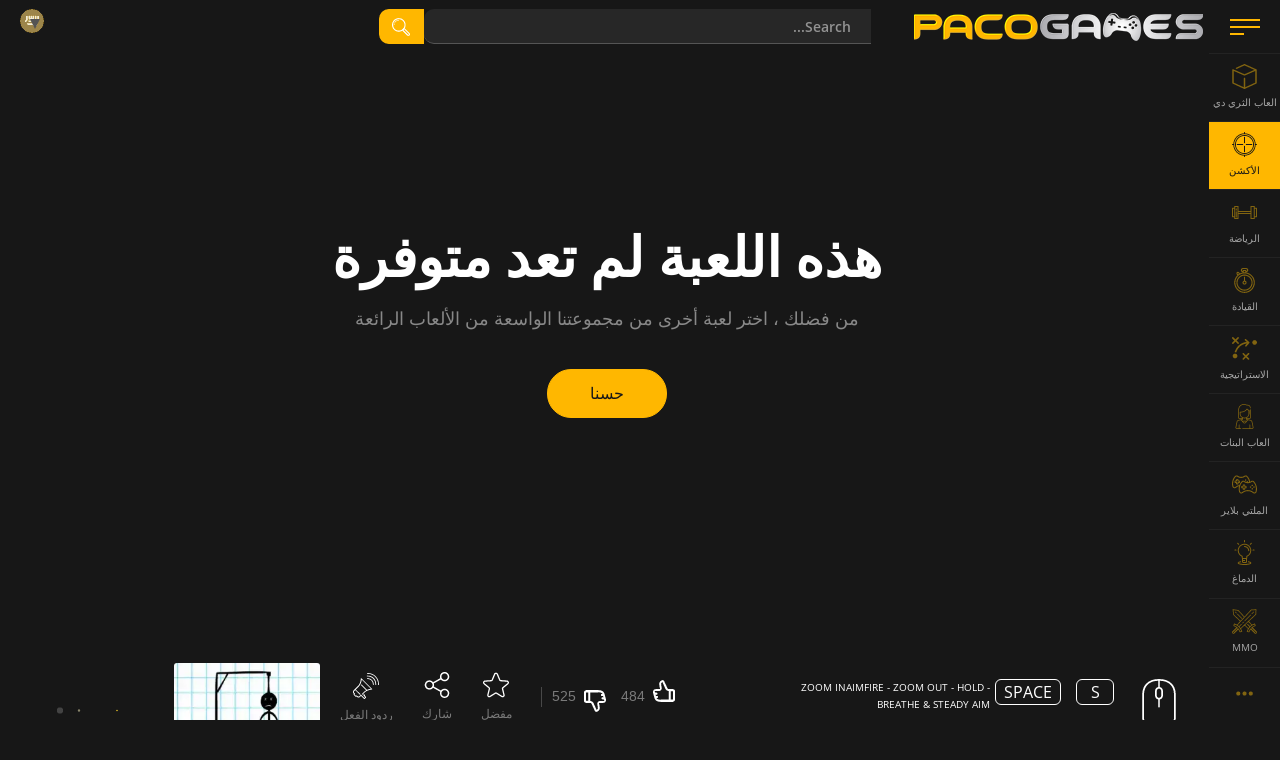

--- FILE ---
content_type: text/html; charset=utf-8
request_url: https://www.pacogames.com/%D8%B9%D9%85%D9%84-%D9%85%D8%A8%D8%A7%D8%B1%D9%8A%D8%A7%D8%AA/tactical-assassin-mobile?m=1
body_size: 14061
content:
<!DOCTYPE html>
<html lang="ar">
<head>
    <meta charset="utf-8">
    <link rel="preconnect" href="https://api.pacogames.com">
    <link rel="preconnect" href="https://data.pacogames.com">
    <link rel="preconnect" href="https://apis.google.com">
    <link rel="preconnect" href="https://www.google-analytics.com">
    <link rel="preconnect" href="https://auth.gamearter.com">
    <link rel="dns-prefetch" href="https://www.gamearter.com">
    <link rel="dns-prefetch" href="https://ssl.pacogames.com">
    <meta id="viewporttag" name="viewport" content="width=device-width,initial-scale=1,minimum-scale=1,maximum-scale=1,user-scalable=0">

    <meta name="msvalidate.01" content="631F69067E743B353806515012A4C12A">
    <meta name="google-signin-client_id" content="384113036854-nrk22ob5r5hrd6kuo7nfsi39nqp3odc1.apps.googleusercontent.com">
    <meta name="theme-color" content="#151515">
    <meta name="twitter:site" content="@pacogamescom">
    <meta name="twitter:card" content="summary_large_image">
    <meta property="fb:app_id" content="292822174230604">
    <meta property="og:type" content="website">
    <meta property="og:url" content="https://www.pacogames.com/عمل-مباريات/tactical-assassin-mobile?m=1">
    <meta name="robots" content="index, follow">
    

    <meta name="description" property="og:description" content="Become a highly skilled Assassin that must use true killer instincts to complete each mission. An only way to achieve your objective is to think Tactically and imagine yourself behind the weapon.">

    <title>&#x202b;Tactical Assassin Mobile - العب مجانا في PacoGames.com!</title>
    <meta property="og:title" content="Tactical Assassin Mobile - العب مجانا في PacoGames.com!">




    
    
    <link rel="shortcut icon" type="image/png" href="/favicon.ico">
    <link rel="apple-touch-icon" sizes="144x144" href="/img/fav144.png">
    <meta name="application-name" content="PacoGames.com">
    <meta name="msapplication-square70x70logo" content="/img/ms-sm.jpg">
    <meta name="msapplication-square150x150logo" content="/img/ms-md.jpg">
    <meta name="msapplication-wide310x150logo" content="/img/ms-wd.jpg">
    <meta name="msapplication-square310x310logo" content="/img/ms-lg.jpg">
    <meta name="msapplication-TileColor" content="#0a1e42">

    <link rel="canonical" href="https://www.pacogames.com/عمل-مباريات/tactical-assassin-mobile">
        <link rel="alternate" hreflang="ar" href="https://www.pacogames.com/عمل-مباريات/tactical-assassin-mobile">
        <link rel="alternate" hreflang="cs" href="https://www.pacogames.com/akcni-hry/tactical-assassin-mobile">
        <link rel="alternate" hreflang="de" href="https://www.pacogames.com/action-spiele/tactical-assassin-mobile">
        <link rel="alternate" hreflang="en" href="https://www.pacogames.com/action/tactical-assassin-mobile">
        <link rel="alternate" hreflang="es" href="https://www.pacogames.com/juegos-de-accion/tactical-assassin-mobile">
        <link rel="alternate" hreflang="fr" href="https://www.pacogames.com/jeux-daction/tactical-assassin-mobile">
        <link rel="alternate" hreflang="pl" href="https://www.pacogames.com/gry-akcji/tactical-assassin-mobile">
        <link rel="alternate" hreflang="pt" href="https://www.pacogames.com/jogos-de-accao/tactical-assassin-mobile">
        <link rel="alternate" hreflang="ru" href="https://www.pacogames.com/игры-экшен/tactical-assassin-mobile">
        <link rel="alternate" hreflang="tr" href="https://www.pacogames.com/aksiyon-oyunlari/tactical-assassin-mobile">
    <link rel="alternate" hreflang="x-default" href="https://www.pacogames.com/action/tactical-assassin-mobile">

    <link rel="preload" as="font" type="font/woff2" href="/font/open-sans-v15-latin-ext-regular.woff2" crossorigin="anonymous">
    <link rel="preload" as="font" type="font/woff2" href="/font/open-sans-v15-latin-ext-700.woff2" crossorigin="anonymous">
    <link rel="preload" as="font" type="font/woff2" href="/font/open-sans-v15-latin-ext-600.woff2" crossorigin="anonymous">
    <link rel="preload" as="font" type="font/woff2" href="/font/open-sans-v15-latin-ext-300.woff2" crossorigin="anonymous">
    
    <link rel="stylesheet" type="text/css" href="https://www.pacogames.com/css/general.css?2705" media="screen">
    <link rel="stylesheet" type="text/css" href="https://www.pacogames.com/css/style-game.css?2705" media="screen">
    
    <link rel="manifest" href="https://www.pacogames.com/manifest.json">
    </head>

<body dir="rtl" data-cdn="https://data.pacogames.com" data-build="?2705">
    <header class="header">
        <div class="row-main">
            <div class="header__left">
                <button id="m-main__trigger" class="header__hamburger" aria-label="Menu"><span class="icon-svg icon-svg--hamburger"><svg class="icon-svg__svg" xmlns:xlink="http://www.w3.org/1999/xlink"><use xlink:href="/img/icons.svg#icon-hamburger" x="0" y="0" width="100%" height="100%"></use></svg></span></button>
                <a class="header__logo" href="/ar?m=1"><img src="/img/pg295x29.png" alt="PacoGames" width="295" height="29"></a>
            </div>

            <form action="/عمل-مباريات/tactical-assassin-mobile?m=1" method="post" id="form-search" class="f-search" role="search">
                <div class="f-search__inner">
                    <input type="text" name="q" maxlength="255" size="25" autocomplete="off" class="inp__text" data-link-games="https://api.pacogames.com/search/games/ar" data-link-cats="https://api.pacogames.com/search/cats/ar" data-link-tags="https://api.pacogames.com/search/tags/ar" data-text-games="Games" data-text-cats="Categories" data-text-tags="Tags" placeholder="Search..." id="frm-searchForm-q">
                    <button type="submit" class="inp__submit" aria-label="search"><span class="icon-svg icon-svg--searching-tool-outline"><svg class="icon-svg__svg" xmlns:xlink="http://www.w3.org/1999/xlink"><use xlink:href="/img/icons.svg#icon-searching-tool-outline" x="0" y="0" width="100%" height="100%"></use></svg></span></button>
                </div>
            <input type="hidden" name="_do" value="searchForm-submit"><!--[if IE]><input type=IEbug disabled style="display:none"><![endif]-->
</form>


            <div class="header__menu" data-notify="https://www.pacogames.com/alhsab/iikhtarat?m=1" data-profile="https://www.pacogames.com/alhsab/aliiedadat?m=1">
                <div class="items items--25">
                    <div class="items__item hide unlogged">
                        <div class="gamearter-login-button" data-size="large" data-type="pacogames" data-callback="Auth.pacogames" data-game=""></div>
                    </div>
                    <div class="items__item language">
                        <button class="language__trigger" aria-label="Language"><span class="sprite sprite--ar"></span></button>
                        <ul class="language__list">
                            <li class="active language__item">
                                <a class="language__link" href="/عمل-مباريات/tactical-assassin-mobile?m=1"><span class="sprite sprite--ar"></span> العربية</a>
                            </li>
                            <li class="language__item">
                                <a class="language__link" href="/akcni-hry/tactical-assassin-mobile?m=1"><span class="sprite sprite--cs"></span> česky</a>
                            </li>
                            <li class="language__item">
                                <a class="language__link" href="/action-spiele/tactical-assassin-mobile?m=1"><span class="sprite sprite--de"></span> deutsch</a>
                            </li>
                            <li class="language__item">
                                <a class="language__link" href="/action/tactical-assassin-mobile?m=1"><span class="sprite sprite--en"></span> english</a>
                            </li>
                            <li class="language__item">
                                <a class="language__link" href="/juegos-de-accion/tactical-assassin-mobile?m=1"><span class="sprite sprite--es"></span> español</a>
                            </li>
                            <li class="language__item">
                                <a class="language__link" href="/jeux-daction/tactical-assassin-mobile?m=1"><span class="sprite sprite--fr"></span> français</a>
                            </li>
                            <li class="language__item">
                                <a class="language__link" href="/gry-akcji/tactical-assassin-mobile?m=1"><span class="sprite sprite--pl"></span> polski</a>
                            </li>
                            <li class="language__item">
                                <a class="language__link" href="/jogos-de-accao/tactical-assassin-mobile?m=1"><span class="sprite sprite--pt"></span> português</a>
                            </li>
                            <li class="language__item">
                                <a class="language__link" href="/игры-экшен/tactical-assassin-mobile?m=1"><span class="sprite sprite--ru"></span> русский</a>
                            </li>
                            <li class="language__item">
                                <a class="language__link" href="/aksiyon-oyunlari/tactical-assassin-mobile?m=1"><span class="sprite sprite--tr"></span> türk</a>
                            </li>
                        </ul>
                    </div>
                </div>
            </div>
        </div>
    </header>

    <div class="m-main__hamburger"><button class="header__hamburger" aria-label="Menu"><span class="icon-svg icon-svg--hamburger"><svg class="icon-svg__svg" xmlns:xlink="http://www.w3.org/1999/xlink"><use xlink:href="/img/icons.svg#icon-hamburger" x="0" y="0" width="100%" height="100%"></use></svg></span></button></div>

    <nav id="menu-main" class="m-main"> <ul class="m-main__list"> <li class="m-main__item"> <a href="#" class="m-main__link m-main__link--arrow" id="m-main__trigger-arrow"><span class="icon-svg icon-svg--left-arrow"><svg class="icon-svg__svg" xmlns:xlink="http://www.w3.org/1999/xlink"><use xlink:href="/img/icons.svg#icon-left-arrow" x="0" y="0" width="100%" height="100%"></use></svg></span></a> </li> <li class="m-main__item"> <a title="العاب الثري دي" href="/العاب-3d?m=1" class="m-main__link"> <span class="icon-svg icon-svg--cube-3d"><svg class="icon-svg__svg" xmlns:xlink="http://www.w3.org/1999/xlink"><use xlink:href="/img/icons.svg#icon-cube-3d" x="0" y="0" width="100%" height="100%"></use></svg></span> <span class="m-main__name">العاب الثري دي</span> </a> </li> <li class="m-main__item"> <a title="ألعاب الأكشن" href="/عمل-مباريات?m=1" class="is-active m-main__link"> <span class="icon-svg icon-svg--circular-target"><svg class="icon-svg__svg" xmlns:xlink="http://www.w3.org/1999/xlink"><use xlink:href="/img/icons.svg#icon-circular-target" x="0" y="0" width="100%" height="100%"></use></svg></span> <span class="m-main__name">الأكشن</span> </a> </li> <li class="m-main__item"> <a title="الألعاب الرياضية" href="/العاب-رياضة?m=1" class="m-main__link"> <span class="icon-svg icon-svg--gym"><svg class="icon-svg__svg" xmlns:xlink="http://www.w3.org/1999/xlink"><use xlink:href="/img/icons.svg#icon-gym" x="0" y="0" width="100%" height="100%"></use></svg></span> <span class="m-main__name">الرياضة</span> </a> </li> <li class="m-main__item"> <a title="القيادة" href="/لعبة-درايفر?m=1" class="m-main__link"> <span class="icon-svg icon-svg--time-2"><svg class="icon-svg__svg" xmlns:xlink="http://www.w3.org/1999/xlink"><use xlink:href="/img/icons.svg#icon-time-2" x="0" y="0" width="100%" height="100%"></use></svg></span> <span class="m-main__name">القيادة</span> </a> </li> <li class="m-main__item"> <a title="الاستراتيجية" href="/العاب-استراتيجية?m=1" class="m-main__link"> <span class="icon-svg icon-svg--strategy"><svg class="icon-svg__svg" xmlns:xlink="http://www.w3.org/1999/xlink"><use xlink:href="/img/icons.svg#icon-strategy" x="0" y="0" width="100%" height="100%"></use></svg></span> <span class="m-main__name">الاستراتيجية</span> </a> </li> <li class="m-main__item"> <a title="العاب البنات" href="/العاب-بنات?m=1" class="m-main__link"> <span class="icon-svg icon-svg--people"><svg class="icon-svg__svg" xmlns:xlink="http://www.w3.org/1999/xlink"><use xlink:href="/img/icons.svg#icon-people" x="0" y="0" width="100%" height="100%"></use></svg></span> <span class="m-main__name">العاب البنات</span> </a> </li> <li class="m-main__item"> <a title="الملتي بلاير" href="/ألعاب-متعددة?m=1" class="m-main__link"> <span class="icon-svg icon-svg--multiplayer"><svg class="icon-svg__svg" xmlns:xlink="http://www.w3.org/1999/xlink"><use xlink:href="/img/icons.svg#icon-multiplayer" x="0" y="0" width="100%" height="100%"></use></svg></span> <span class="m-main__name">الملتي بلاير</span> </a> </li> <li class="m-main__item"> <a title="ألعاب المنطق" href="/ألعاب-العقل?m=1" class="m-main__link"> <span class="icon-svg icon-svg--logic-board-games"><svg class="icon-svg__svg" xmlns:xlink="http://www.w3.org/1999/xlink"><use xlink:href="/img/icons.svg#icon-logic-board-games" x="0" y="0" width="100%" height="100%"></use></svg></span> <span class="m-main__name">الدماغ</span> </a> </li> <li class="m-main__item"> <a title="العاب MMO" href="/mmo-ألعاب?m=1" class="m-main__link"> <span class="icon-svg icon-svg--swords"><svg class="icon-svg__svg" xmlns:xlink="http://www.w3.org/1999/xlink"><use xlink:href="/img/icons.svg#icon-swords" x="0" y="0" width="100%" height="100%"></use></svg></span> <span class="m-main__name">MMO</span> </a> </li> <li class="m-main__item"> <a class="m-main__link m-main__link--arrow" href="/%D8%A7%D9%84%D9%83%D9%84%D9%85%D8%A7%D8%AA?m=1"><span class="icon-svg icon-svg--left-arrow"><svg class="icon-svg__svg" viewBox="0 0 24 24" xmlns="http://www.w3.org/2000/svg"><g><g><path d="M8,12a2,2,0,1,1-2-2A2,2,0,0,1,8,12Zm10-2a2,2,0,1,0,2,2A2,2,0,0,0,18,10Zm-6,0a2,2,0,1,0,2,2A2,2,0,0,0,12,10Z"></path></g></g></svg></span></a> </li> </ul> </nav>

    <main id="main" class="main"> <div class="mb-100 row-main p-grid" id="gamepage" data-gid="1028"> <div class="game-frame"> <div id="game-frame" class="ls center-block"><section role="region" class="b-404"> <p class="b-404__title">هذه اللعبة لم تعد متوفرة</p> <p class="b-404__desc">من فضلك ، اختر لعبة أخرى من مجموعتنا الواسعة من الألعاب الرائعة</p> <p class="b-404__btn"><a class="btn btn--default btn--rounded" href="/ar?m=1"><span class="btn__text">حسنا</span></a></p> </section> </div> <p class="b-above__navigation hide" id="screenmode"> <button class="b-above__icon b-above__icon--rectangle" id="cinemamode" title="cinema"> <span class="icon-svg icon-svg--rectangle"><svg class="icon-svg__svg" xmlns:xlink="http://www.w3.org/1999/xlink"><use xlink:href="/img/icons.svg#icon-rectangle" x="0" y="0" width="100%" height="100%"></use></svg></span> </button> <button class="b-above__icon b-above__icon--fullscreen" id="fullscreen" title="fullscreen"> <span class="icon-svg icon-svg--fullscreen2"><svg class="icon-svg__svg" xmlns:xlink="http://www.w3.org/1999/xlink"><use xlink:href="/img/icons.svg#icon-fullscreen2" x="0" y="0" width="100%" height="100%"></use></svg></span> <span class="icon-svg icon-svg--fullscreen-exit"><svg class="icon-svg__svg" xmlns:xlink="http://www.w3.org/1999/xlink"><use xlink:href="/img/icons.svg#icon-fullscreen-exit" x="0" y="0" width="100%" height="100%"></use></svg></span> </button> </p> </div> <div class="info" id="info"> <div class="info-controls"> <div class="b-above__cell b-above__cell--moves"> <div class="b-above__moves"><div class="b-moves show-all"><p class="b-moves__item b-moves__item--main"><img src="/img/mouse.svg" alt="mouse" width="60" height="54"> </p> - Zoom inAimFire <p class="b-moves__item"><span class="b-moves__key">S</span> </p> - Zoom out <p class="b-moves__item"><span class="b-moves__key">SPACE</span> </p> - Hold breathe & steady aim</div></div> <a class="btn btn--show-more b-above__show-more hide"><span class="btn__text">أظهر المزيد</span></a> </div> <div class="info-action"> <div class="items items--25 items--mb"> <div class="items__item"> <div id="rating" data-id="1028" class="b-thumb b-thumb--empty" style="--rating:48%"> <div class="b-thumb__up"> <button data-vote="up" class="b-thumb__link"> <span class="icon-svg icon-svg--thumb-up"><svg class="icon-svg__svg" xmlns:xlink="http://www.w3.org/1999/xlink"><use xlink:href="/img/icons.svg#icon-thumb-up" x="0" y="0" width="100%" height="100%"></use></svg></span><span class="b-annot__icon-name">484</span></button></div> <div class="b-thumb__down"><button data-vote="down" class="b-thumb__link"><span class="icon-svg icon-svg--thumb-down"><svg class="icon-svg__svg" xmlns:xlink="http://www.w3.org/1999/xlink"><use xlink:href="/img/icons.svg#icon-thumb-down" x="0" y="0" width="100%" height="100%"></use></svg></span><span class="b-annot__icon-name">525</span></button></div> </div> </div> <button class="items__item item_actionbtn b-annot__icon" id="fvrt" data-id="1028"><span class="item-icon--26"><span class="icon-svg icon-svg--star"><svg class="icon-svg__svg" xmlns:xlink="http://www.w3.org/1999/xlink"><use xlink:href="/img/icons.svg#icon-star" x="0" y="0" width="100%" height="100%"></use></svg></span></span><span class="b-annot__icon-name">مفضل</span></button> <button class="items__item item_actionbtn b-annot__icon" title="شارك"><span class="item-icon--26"><span id="share" class="icon-svg icon-svg--share"><svg class="icon-svg__svg" xmlns:xlink="http://www.w3.org/1999/xlink"><use xlink:href="/img/icons.svg#icon-share" x="0" y="0" width="100%" height="100%"></use></svg></span></span><span class="b-annot__icon-name">شارك</span></button> <button class="items__item item_actionbtn b-annot__icon" data-src="/report/feedback/1028/ar?m=1" data-fancybox data-type="ajax" title="ردود الفعل"><span class="item-icon--26"><span class="icon-svg icon-svg--megaphone"><svg class="icon-svg__svg" xmlns:xlink="http://www.w3.org/1999/xlink"><use xlink:href="/img/icons.svg#icon-megaphone" x="0" y="0" width="100%" height="100%"></use></svg></span></span><span class="b-annot__icon-name">ردود الفعل</span></button> </div> </div> </div> <div class="d-grid"> <div> <div class="info-header"> <div class="title"> <h1 class="b-annot__title">Tactical Assassin Mobile</h1> <div class="m-breadcrumbs"> <ul class="m-breadcrumbs__list" itemscope itemtype="http://schema.org/BreadcrumbList"> <li itemprop="itemListElement" itemscope itemtype="http://schema.org/ListItem" class="m-breadcrumbs__item"> <a class="m-breadcrumbs__link" href="/ar?m=1"><span itemprop="name">ألعاب</span></a> <meta itemprop="item" content="https://www.pacogames.com/ar?m=1"> <meta itemprop="position" content="1"> </li> <li itemprop="itemListElement" itemscope itemtype="http://schema.org/ListItem" class="m-breadcrumbs__item"> <a class="m-breadcrumbs__link" href="/عمل-مباريات?m=1"><span itemprop="name">الأكشن</span></a> <meta itemprop="item" content="https://www.pacogames.com/عمل-مباريات?m=1"> <meta itemprop="position" content="2"> </li> <li itemprop="itemListElement" itemscope itemtype="http://schema.org/ListItem" class="m-breadcrumbs__item"> <span itemprop="name">Tactical Assassin Mobile</span> <meta itemprop="item" content="https://www.pacogames.com/عمل-مباريات/tactical-assassin-mobile?m=1"> <meta itemprop="position" content="3"> <meta itemprop="image" content="TacticalAssasinMobile.jpg"> </li> </ul> </div> </div> </div> <div class="b-annot__text"> <div id="gameinfo"> <p>Become a highly skilled Assassin that must use true killer instincts to complete each mission. An only way to achieve your objective is to think Tactically and imagine yourself behind the weapon.</p> <p>نُشر في Jul 19, 2012</p> </div> <div class="b-annot__info"> <p class="items items--8"> <span class="b-annot__stats items__item">٧٣٬٥٣٧ لعب</span> <span class="items__item vhide vhide-print-show">الكلمات:</span> <a class="tag tag--yellow items__item" href="/عمل-مباريات?m=1">الأكشن</a> <a class="tag tag--grey items__item" href="/العاب-مسدسات?m=1">العاب مسدسات</a> <a class="tag tag--grey items__item" href="/العاب-قتل?m=1">العاب قتل</a> <a class="tag tag--grey items__item" href="/ألعاب-الماوس?m=1">ألعاب الماوس</a> <a class="tag tag--grey items__item" href="/ألعاب-الرماية?m=1">ألعاب الرماية</a> <a class="tag tag--grey items__item" href="/ألعاب-stickman?m=1">ألعاب Stickman</a> <a class="tag tag--grey items__item" href="/العاب-قناص?m=1">العاب قناص</a> </p> </div> </div> </div> <div id="gp_ds" class="info-side lazy-ad" data-dd="m"></div> </div>  <p class="text-center mt-25" style="background:#7777770f;padding:15px;" data-link="/alhsab/asahab?m=1" id="snippet--adFree"><a onclick="document.getElementById('ga-loginbutton-1').contentWindow.postMessage({ trigger:'login'}, 'https://auth.gamearter.com');" style="text-decoration:none;">قم بدعوة 10 من الأصدقاء و <strong style="color:#ffb700;font-size:16px;"> بدون إعلانات </strong>.</a> </p> <div class="mt-25"> <p class="mb-15" style="padding-left:12px;border-left:3px solid #ffb700">Do you like the game? <strong style="color:#ffb700;cursor:pointer" onclick="document.getElementById('share').click()">Let the world know about it</strong> and get a reward</p> <style type="text/css"> .help-us { display:flex;text-align:center } .help-us a { width:20%; } .help-us a img { width:100%; opacity:0.9;display:block;aspect-ratio:244 / 137 } .help-us a img:hover { opacity:1; } </style> <div class="help-us mb-10"> <a href="/blog/pacogames-without-ads?m=1" target="_blank"> <img loading="lazy" src="https://data.pacogames.com/images/blog/45/gamer.png" alt="Gamer"> <span>Gamer</span> </a> <a href="/blog/offer-for-youtubers-and-streamers?m=1" target="_blank"> <img loading="lazy" src="https://data.pacogames.com/images/blog/45/streamers.png" alt="Streamer"> <span>Streamer</span> </a> <a href="/blog/offer-for-game-developers?m=1" target="_blank"> <img loading="lazy" src="https://data.pacogames.com/images/blog/45/game-developers.png" alt="Game developer"> <span>Game developer</span> </a> <a href="/blog/offer-for-influencers?m=1" target="_blank"> <img loading="lazy" src="https://data.pacogames.com/images/blog/45/influencers.png" alt="Influencer"> <span>Influencer</span> </a> <a href="/blog/offer-for-website-owners?m=1" target="_blank"> <img loading="lazy" src="https://data.pacogames.com/images/blog/45/website-owner.png" alt="Website owner"> <span>Website owner</span> </a> </div> <p style="color:#888;text-align:center;">What kind of person are you? More info at <a href="/blog/cooperation?m=1" target="_blank">cooperation page</a>.</p> </div> <div class="grid grid--40 border-top"> <div id="instructions" class="size--w-12-12 grid__cell mt-40"> <div class="b-media"> <div class="title-main"><h2 class="title-main__name">شاهد إرشادات الفيديو ل</h2></div> <div id="_pG_tubia" class="lazy-ad" data-c="action" data-l="en_US"></div> </div> </div> </div> <div id="comments" class="border-top c-comments" data-gid="1028" data-pp="5" data-translates='{"_mo":"أكثر من","_ed":"تصحيح","_de":"حذف","_re":"الرد","_fi":"اتبع هذا المنصب","_fo":"أضف هذه الوظيفة","_rs":"التبليغ كإزعاج","_sm":"عرض جميع التعليقات (%s%)","_sa":"عرض الكل %s% تعليقات","_ha":"إخفاء التعليقات","_an":"anonymous"}' data-phrases='{ "prm":"Confirm", "pbd":"Are you sure you want to delete this comment?", "pbdn":"NO, cancel", "pbdy":"OK, delete", "pbc":"Are you sure you want to cancel the comment form?", "pbcn":"No, continue", "pbcy":"Yes, cancel", "errt":"Oops, something is wrong… ☹", "err":"Sorry, something went wrong and your request can not be processed.&lt;br&gt;Stay calm and try it later.", "aadd":"This message has already been added!", "unlg":"You are not logged in.", "unkn":"Unrecognized or unpublished game", "more":"Show more" }'> <div class="c-comments__head"> <h2 class="c-comments__title h3">اترك تعليقًا للعبة </h2> <div class="c-comments__notice b-notice hide"> <p class="b-notice__text">لترك تعليق يجب تسجيل الدخول</p> <p class="b-notice__navigation"> <button class="btn btn--rectangle btn--sm" id="btn-login-fancybox" onclick="document.getElementById('ga-loginbutton-1').contentWindow.postMessage({ trigger:'login'}, 'https://auth.gamearter.com');"><span class="btn__text">تسجيل الدخول</span></button> <button class="btn btn--rectangle btn--sm hide" id="btn-login-gameplayer"><span class="btn__text">تسجيل الدخول</span></button> </p> </div> </div> <form method="post" id="frm-comments-form" class="c-comments__form f-single"> <div class="f-single__wrap"> <p class="f-single__avatar"> <span class="avatar avatar--nobdr avatar--author"> <img src="[data-uri]" alt="Profile picture" height="55" width="55"> <svg class="icon-svg__svg" xmlns:xlink="http://www.w3.org/1999/xlink"><use xlink:href="/img/icons.svg#icon-forum-user" x="0" y="0" width="100%" height="100%"></use></svg> </span> </p> <p class="f-single__inp inp"><label for="frm-comments-form-comment" class="inp__label vhide"></label><span class="inp__fix"><textarea name="comment" cols="40" rows="4" class="f-single__text inp__text" data-lang='[{"recent":{"title":"Recently used"},"smileys_people":{"title":"Emoticons"},"animals_nature":{"title":"Animals &amp; Nature"},"food_drink":{"title":"Food &amp; drink"},"activity":{"title":"Activity"},"travel_places":{"title":"Traveling"},"objects":{"title":"Objects"},"symbols":{"title":"Symbols"},"flags":{"title":"Flags"}}]' id="frm-comments-form-comment" required data-nette-rules='[{"op":":filled","msg":"This field is required!"},{"op":":minLength","msg":"The message you have entered is too short!","arg":5}]'></textarea></span></p> <p class="f-single__inp inp"></p> <p class="f-single__navigation"> <strong class="alert alert--error alert--inline hide" id="main-comment-alert"></strong> <button type="submit" class="btn btn--rectangle btn--sm"><span class="btn__text">Send</span></button> </p> </div> <p class="c-comments__legend"><strong>*bold*</strong>&nbsp;&nbsp;<em>_italic_</em>&nbsp;&nbsp;~&thinsp;<s>strike</s>&thinsp;~</p> <input type="hidden" name="_do" value="comments-form-submit"><!--[if IE]><input type=IEbug disabled style="display:none"><![endif]--> </form> <div class="c-comments__sort"> <p class="b-comment__sort-note">ترتيب التعليقات:</p> <div class="b-comment__sort"> <p class="b-comment__sort-selected" data-r="أعلى تعليقات" data-d="من الأحدث">أعلى تعليقات</p> <ul class="b-comment__sort-list"> <li data-sort="r" class="b-comment__sort-item"><a data-sort="r" class="b-comment__sort-link">أعلى تعليقات</a></li> <li data-sort="d" class="hide b-comment__sort-item"><a data-sort="d" class="b-comment__sort-link">من الأحدث</a></li> </ul> </div> </div> <ul id="comments-items" class="c-comments__list"></ul> <p id="comments-nav" class="c-comments__navigation"><button href="javascript:;" rel="nofollow" class="btn btn--roll btn--w-375"><span class="btn__text">Load comments</span></button></p> <form method="post" id="frm-comments-replyForm" class="c-comments__form f-single replyform hide"> <div class="f-single__wrap"> <p class="f-single__avatar"> <span class="avatar avatar--nobdr"> <img src="[data-uri]" alt="Profile picture" height="55" width="55"> <svg class="icon-svg__svg" xmlns:xlink="http://www.w3.org/1999/xlink"><use xlink:href="/img/icons.svg#icon-forum-user" x="0" y="0" width="100%" height="100%"></use></svg> </span> </p> <p class="f-single__inp inp"><label for="frm-comments-replyForm-comment" class="inp__label vhide"></label><span class="inp__fix"><textarea name="comment" cols="40" rows="4" class="f-single__text inp__text" data-lang='[{"recent":{"title":"Recently used"},"smileys_people":{"title":"Emoticons"},"animals_nature":{"title":"Animals &amp; Nature"},"food_drink":{"title":"Food &amp; drink"},"activity":{"title":"Activity"},"travel_places":{"title":"Traveling"},"objects":{"title":"Objects"},"symbols":{"title":"Symbols"},"flags":{"title":"Flags"}}]' id="frm-comments-replyForm-comment" required data-nette-rules='[{"op":":filled","msg":"This field is required!"},{"op":":minLength","msg":"The message you have entered is too short!","arg":5}]'></textarea></span></p> <p class="f-single__inp inp"></p> <p class="f-single__navigation"> <strong class="alert alert--error alert--inline hide"></strong> <button type="button" class="btn btn--rectangle btn--sm btn--dark cancel"><span class="btn__text">Cancel</span></button> <button type="submit" class="btn btn--rectangle btn--sm"><span class="btn__text">Send</span></button> </p> </div> <p class="c-comments__legend"><strong>*bold*</strong>&nbsp;&nbsp;<em>_italic_</em>&nbsp;&nbsp;~&thinsp;<s>strike</s>&thinsp;~</p> <input type="hidden" name="id" value=""><input type="hidden" name="comment_id" value=""><input type="hidden" name="snippet" value=""><input type="hidden" name="_do" value="comments-replyForm-submit"><!--[if IE]><input type=IEbug disabled style="display:none"><![endif]--> </form> </div> <div id="gp_wb" class="lazy-ad mb-20 h600" data-dd="m"></div> </div> <div class="panel"> <div class="gs gs-gp"> <a href="/ألعاب-عارضة/war-machine?m=1" target="_self" class="p1 far itm media-video " data-vnm="war-machine"><h3 dir="ltr" class="c-products__title">War Machine</h3><div class="c-products__image"><img src="https://data.pacogames.com/images/webp/350x263/war-machine.jpg.webp" alt="War Machine"></div><div class="r-ting" style="width:85%"></div><span class="r-ting__value">85%</span></a><a href="/ألعاب-العقل/wheely-4-time-travel?m=1" target="_self" class="p2 far itm media-video " data-vnm="wheely4"><h3 dir="ltr" class="c-products__title">Wheely 4 Time Travel</h3><div class="c-products__image"><img src="https://data.pacogames.com/images/webp/350x263/wheely4.jpg.webp" alt="Wheely 4 Time Travel"></div><div class="r-ting" style="width:68%"></div><span class="r-ting__value">68%</span></a><a href="/ألعاب-العقل/hangman-challenge?m=1" target="_self" class="itm media-video " data-vnm="hangman-challenge"><h3 dir="ltr" class="c-products__title">Hangman Challenge</h3><div class="c-products__image"><img src="https://data.pacogames.com/images/webp/230x172/hangman-challenge-1.jpg.webp" alt="Hangman Challenge"></div><div class="r-ting" style="width:76%"></div><span class="r-ting__value">76%</span></a><a href="/ألعاب-العقل/fireboy-and-watergirl-1-forest-temple?m=1" target="_self" class="itm media-video " data-vnm="fireboy-and-watergirl-1-forest-temple"><h3 dir="ltr" class="c-products__title">Fireboy and Watergirl 1 Forest Temple</h3><div class="c-products__image"><img src="https://data.pacogames.com/images/webp/230x172/fireboy-and-watergirl-1-forest-temple-1.jpg.webp" alt="Fireboy and Watergirl 1 Forest Temple"></div><div class="r-ting" style="width:76%"></div><span class="r-ting__value">76%</span></a><a href="/ألعاب-العقل/smarty-bubbles?m=1" target="_self" class="itm media-video " data-vnm="smarty-bubbles"><h3 dir="ltr" class="c-products__title">Smarty Bubbles</h3><div class="c-products__image"><img src="https://data.pacogames.com/images/webp/230x172/smarty-bubbles.jpg.webp" alt="Smarty Bubbles"></div><div class="r-ting" style="width:69%"></div><span class="r-ting__value">69%</span></a><a href="/العاب-بنات/testgame?m=1" target="_self" class="itm media-video " data-vnm="testgame"><h3 dir="ltr" class="c-products__title">JMKIT Playsets: Back To School</h3><div class="c-products__image"><img src="https://data.pacogames.com/images/webp/230x172/jmkit-playsets-back-to-school-1.jpg.webp" alt="JMKIT Playsets: Back To School"></div><div class="r-ting" style="width:89%"></div><span class="r-ting__value">89%</span></a><a href="/لعبة-درايفر/moto-x3m-bike-race-game?m=1" target="_self" class="itm media-video " data-vnm="moto-x3m-bike-race-game"><h3 dir="ltr" class="c-products__title">Moto X3M Bike Race Game</h3><div class="c-products__image"><img src="https://data.pacogames.com/images/webp/230x172/moto-x3m-bike-race-game.jpg.webp" alt="Moto X3M Bike Race Game"></div><div class="r-ting" style="width:86%"></div><span class="r-ting__value">86%</span></a><a href="/العاب-رياضة/billiard-blitz-challenge?m=1" target="_self" class="itm media-video " data-vnm="billiard-blitz-challenge"><h3 dir="ltr" class="c-products__title">Billiard Blitz Challenge</h3><div class="c-products__image"><img src="https://data.pacogames.com/images/webp/230x172/billiard-blitz-challenge.jpg.webp"loading="lazy" alt="Billiard Blitz Challenge"></div><div class="r-ting" style="width:65%"></div><span class="r-ting__value">65%</span></a><a href="/العاب-رياضة/table-tennis-world-tour?m=1" target="_self" class="itm media-video " data-vnm="table-tennis-world-tour"><h3 dir="ltr" class="c-products__title">Table Tennis World Tour</h3><div class="c-products__image"><img src="https://data.pacogames.com/images/webp/230x172/table-tennis-world-tour.jpg.webp"loading="lazy" alt="Table Tennis World Tour"></div><div class="r-ting" style="width:70%"></div><span class="r-ting__value">70%</span></a><a href="/العاب-بنات/color-pixel-art-classic?m=1" target="_self" class="itm media-video " data-vnm="color-pixel-art-classic"><h3 dir="ltr" class="c-products__title">Color Pixel Art Classic</h3><div class="c-products__image"><img src="https://data.pacogames.com/images/webp/230x172/color-pixel-art-classic.jpg.webp"loading="lazy" alt="Color Pixel Art Classic"></div><div class="r-ting" style="width:86%"></div><span class="r-ting__value">86%</span></a><a href="/عمل-مباريات/slow-down?m=1" target="_self" class="itm media-video " data-vnm="slow-down"><h3 dir="ltr" class="c-products__title">Slow Down</h3><div class="c-products__image"><img src="https://data.pacogames.com/images/webp/230x172/slow-down.jpg.webp"loading="lazy" alt="Slow Down"></div><div class="r-ting" style="width:53%"></div><span class="r-ting__value">53%</span></a><a href="/عمل-مباريات/stickman-punch?m=1" target="_self" class="itm media-video " data-vnm="stickman-punch"><h3 dir="ltr" class="c-products__title">Stickman Punch</h3><div class="c-products__image"><img src="https://data.pacogames.com/images/webp/230x172/stickman-punch.jpg.webp"loading="lazy" alt="Stickman Punch"></div><div class="r-ting" style="width:71%"></div><span class="r-ting__value">71%</span></a><a href="/عمل-مباريات/stickman-parkour-skyland?m=1" target="_self" class="itm media-video " data-vnm="stickman-parkour-skyland"><h3 dir="ltr" class="c-products__title">Stickman Parkour Skyland</h3><div class="c-products__image"><img src="https://data.pacogames.com/images/webp/230x172/stickman-parkour-skyland-1.jpg.webp"loading="lazy" alt="Stickman Parkour Skyland"></div><div class="r-ting" style="width:79%"></div><span class="r-ting__value">79%</span></a><a href="/عمل-مباريات/spidernoob?m=1" target="_self" class="itm media-video " data-vnm="spidernoob"><h3 dir="ltr" class="c-products__title">SpiderNoob</h3><div class="c-products__image"><img src="https://data.pacogames.com/images/webp/230x172/spidernoob.jpg.webp"loading="lazy" alt="SpiderNoob"></div><div class="r-ting" style="width:74%"></div><span class="r-ting__value">74%</span></a><a href="/عمل-مباريات/stock-boxes?m=1" target="_self" class="itm media-video " data-vnm="stock-boxes"><h3 dir="ltr" class="c-products__title">Stock Boxes</h3><div class="c-products__image"><img src="https://data.pacogames.com/images/webp/230x172/stock-boxes.jpg.webp"loading="lazy" alt="Stock Boxes"></div><div class="r-ting" style="width:87%"></div><span class="r-ting__value">87%</span></a><a href="/عمل-مباريات/kingdom-of-ninja-3?m=1" target="_self" class="itm media-video " data-vnm="kingdom-of-ninja-3"><h3 dir="ltr" class="c-products__title">Kingdom of Ninja 3</h3><div class="c-products__image"><img src="https://data.pacogames.com/images/webp/230x172/kingdom-of-ninja-3.jpg.webp"loading="lazy" alt="Kingdom of Ninja 3"></div><div class="r-ting" style="width:50%"></div><span class="r-ting__value">50%</span></a><a href="/عمل-مباريات/squid-impostor-escape?m=1" target="_self" class="itm media-video " data-vnm="squid-impostor-escape"><h3 dir="ltr" class="c-products__title">Squid impostor Escape</h3><div class="c-products__image"><img src="https://data.pacogames.com/images/webp/230x172/squid-impostor-escape.jpg.webp"loading="lazy" alt="Squid impostor Escape"></div><div class="r-ting" style="width:67%"></div><span class="r-ting__value">67%</span></a><a href="/عمل-مباريات/pingu-friends?m=1" target="_self" class="itm media-video " data-vnm="pingu-friends"><h3 dir="ltr" class="c-products__title">Pingu &amp; Friends</h3><div class="c-products__image"><img src="https://data.pacogames.com/images/webp/230x172/pingu-friends.jpg.webp"loading="lazy" alt="Pingu &amp; Friends"></div><div class="r-ting" style="width:81%"></div><span class="r-ting__value">81%</span></a><a href="/عمل-مباريات/big-bad-ape?m=1" target="_self" class="itm media-video " data-vnm="big-bad-ape"><h3 dir="ltr" class="c-products__title">Big Bad Ape</h3><div class="c-products__image"><img src="https://data.pacogames.com/images/webp/230x172/big-bad-ape.jpg.webp"loading="lazy" alt="Big Bad Ape"></div><div class="r-ting" style="width:61%"></div><span class="r-ting__value">61%</span></a><a href="/عمل-مباريات/jetpack-master?m=1" target="_self" class="itm media-video " data-vnm="jetpack-master"><h3 dir="ltr" class="c-products__title">Jetpack Master</h3><div class="c-products__image"><img src="https://data.pacogames.com/images/webp/230x172/jetpack-master.jpg.webp"loading="lazy" alt="Jetpack Master"></div><div class="r-ting" style="width:53%"></div><span class="r-ting__value">53%</span></a><a href="/عمل-مباريات/missile-game?m=1" target="_self" class="itm media-video " data-vnm="missile-game"><h3 dir="ltr" class="c-products__title">Missile Game</h3><div class="c-products__image"><img src="https://data.pacogames.com/images/webp/230x172/missile-game.jpg.webp"loading="lazy" alt="Missile Game"></div><div class="r-ting" style="width:53%"></div><span class="r-ting__value">53%</span></a><a href="/عمل-مباريات/in-space?m=1" target="_self" class="itm media-video " data-vnm="in-space"><h3 dir="ltr" class="c-products__title">In Space</h3><div class="c-products__image"><img src="https://data.pacogames.com/images/webp/230x172/in-space-1.jpg.webp"loading="lazy" alt="In Space"></div><div class="r-ting" style="width:91%"></div><span class="r-ting__value">91%</span></a><a href="/عمل-مباريات/super-mario-egypt-stars?m=1" target="_self" class="itm media-video " data-vnm="super-mario-egypt-stars"><h3 dir="ltr" class="c-products__title">Super Mario Egypt Stars</h3><div class="c-products__image"><img src="https://data.pacogames.com/images/webp/230x172/super-mario-egypt-stars-1.jpg.webp"loading="lazy" alt="Super Mario Egypt Stars"></div><div class="r-ting" style="width:88%"></div><span class="r-ting__value">88%</span></a><a href="/عمل-مباريات/green-prickle?m=1" target="_self" class="itm media-video " data-vnm="green-prickle"><h3 dir="ltr" class="c-products__title">Green Prickle</h3><div class="c-products__image"><img src="https://data.pacogames.com/images/webp/230x172/green-prickle.jpg.webp"loading="lazy" alt="Green Prickle"></div><div class="r-ting" style="width:67%"></div><span class="r-ting__value">67%</span></a><a href="/عمل-مباريات/rise-egg-up?m=1" target="_self" class="itm media-video " data-vnm="rise-egg-up"><h3 dir="ltr" class="c-products__title">Rise Egg Up</h3><div class="c-products__image"><img src="https://data.pacogames.com/images/webp/230x172/rise-egg-up.jpg.webp"loading="lazy" alt="Rise Egg Up"></div><div class="r-ting" style="width:60%"></div><span class="r-ting__value">60%</span></a> <div id="gp_st" class="a1 lazy-ad" data-dd="m"></div> <div class="a2"> <div id='gp_nt' class="lazy-ad" data-dd="m"></div> </div> </div> </div> </div> <script>var gameInfo={id:1028,n:"Tactical Assassin Mobile",u:'عمل-مباريات/tactical-assassin-mobile',h:0,g:0,d:null,t:73537,r:48,v:"TacticalAssasinMobile.wmv",i:"TacticalAssasinMobile.jpg",m:0,mi:"fb/",e:"swf"};</script> </main>

    <footer class="footer"> <div class="footer__context"> <div class="row-main row-main--w"> <img loading="lazy" src="/img/pg295x29.png" alt="PacoGames" class="footer__logo-img"> <div class="footer__menu" role="navigation"> <ul class="footer__menu-list"> <li class="footer__menu-item"><a class="footer__link" href="/%D9%85%D8%B9%D9%84%D9%88%D9%85%D8%A7%D8%AA-%D8%B9%D9%86%D8%A7?m=1">معلومات عنا</a></li> <li class="footer__menu-item"><a class="footer__link" href="/%D8%A7%D8%AA%D8%B5%D9%84?m=1">اتصل بنا</a></li> <li class="footer__menu-item"><a class="footer__link" href="/%D8%B3%D9%8A%D8%A7%D8%B3%D8%A9-%D8%AE%D8%A7%D8%B5%D8%A9?m=1">سياسة خاصة</a></li> <li class="footer__menu-item"><a class="footer__link" href="/%D8%B4%D8%B1%D9%88%D8%B7?m=1">الأحكام والشروط</a></li> <li class="footer__menu-item"><a class="footer__link" href="/blog/ar?m=1">مدونة</a></li> <li class="footer__menu-item"><a class="footer__link" href="/blog/publishing-games-on-pacogames/ar?m=1">المطورون</a></li> <li class="footer__menu-item"><a class="footer__link" href="/%D8%A3%D9%84%D8%B9%D8%A7%D8%A8-%D9%84%D9%85%D9%88%D9%82%D8%B9-%D8%A7%D9%84%D9%88%D9%8A%D8%A8-%D8%A7%D9%84%D8%AE%D8%A7%D8%B5-%D8%A8%D9%83?m=1">ألعاب لموقعك</a></li> </ul> <p>©&#8239;2012&#8239;-&#8239;2023 Pacogames.com. كل الحقوق محفوظة.</p> </div> </div> </div> </footer>

<script>var translates={plays:"لعب",update:"تحديث",grt:"استخدام رمز GRT",online_user:"User",online_users:"Users"};</script>
<script src="https://www.pacogames.com/js/appGeneral.js?2705"></script>

<script>
window.googlefc = window.googlefc || {};
(function(){
'use strict';var g=function(a){var b=0;return function(){return b<a.length?{done:!1,value:a[b++]}:{done:!0}}},l=this||self,m=/^[\w+/_-]+[=]{0,2}$/,p=null,q=function(){},r=function(a){var b=typeof a;if("object"==b)if(a){if(a instanceof Array)return"array";if(a instanceof Object)return b;var c=Object.prototype.toString.call(a);if("[object Window]"==c)return"object";if("[object Array]"==c||"number"==typeof a.length&&"undefined"!=typeof a.splice&&"undefined"!=typeof a.propertyIsEnumerable&&!a.propertyIsEnumerable("splice"))return"array";
if("[object Function]"==c||"undefined"!=typeof a.call&&"undefined"!=typeof a.propertyIsEnumerable&&!a.propertyIsEnumerable("call"))return"function"}else return"null";else if("function"==b&&"undefined"==typeof a.call)return"object";return b},u=function(a,b){function c(){}c.prototype=b.prototype;a.prototype=new c;a.prototype.constructor=a};var v=function(a,b){Object.defineProperty(l,a,{configurable:!1,get:function(){return b},set:q})};var y=function(a,b){this.b=a===w&&b||"";this.a=x},x={},w={};var aa=function(a,b){a.src=b instanceof y&&b.constructor===y&&b.a===x?b.b:"type_error:TrustedResourceUrl";if(null===p)b:{b=l.document;if((b=b.querySelector&&b.querySelector("script[nonce]"))&&(b=b.nonce||b.getAttribute("nonce"))&&m.test(b)){p=b;break b}p=""}b=p;b&&a.setAttribute("nonce",b)};var z=function(){return Math.floor(2147483648*Math.random()).toString(36)+Math.abs(Math.floor(2147483648*Math.random())^+new Date).toString(36)};var A=function(a,b){b=String(b);"application/xhtml+xml"===a.contentType&&(b=b.toLowerCase());return a.createElement(b)},B=function(a){this.a=a||l.document||document};B.prototype.appendChild=function(a,b){a.appendChild(b)};var C=function(a,b,c,d,e,f){try{var k=a.a,h=A(a.a,"SCRIPT");h.async=!0;aa(h,b);k.head.appendChild(h);h.addEventListener("load",function(){e();d&&k.head.removeChild(h)});h.addEventListener("error",function(){0<c?C(a,b,c-1,d,e,f):(d&&k.head.removeChild(h),f())})}catch(n){f()}};var ba=l.atob("aHR0cHM6Ly93d3cuZ3N0YXRpYy5jb20vaW1hZ2VzL2ljb25zL21hdGVyaWFsL3N5c3RlbS8xeC93YXJuaW5nX2FtYmVyXzI0ZHAucG5n"),ca=l.atob("WW91IGFyZSBzZWVpbmcgdGhpcyBtZXNzYWdlIGJlY2F1c2UgYWQgb3Igc2NyaXB0IGJsb2NraW5nIHNvZnR3YXJlIGlzIGludGVyZmVyaW5nIHdpdGggdGhpcyBwYWdlLg=="),da=l.atob("RGlzYWJsZSBhbnkgYWQgb3Igc2NyaXB0IGJsb2NraW5nIHNvZnR3YXJlLCB0aGVuIHJlbG9hZCB0aGlzIHBhZ2Uu"),ea=function(a,b,c){this.b=a;this.f=new B(this.b);this.a=null;this.c=[];this.g=!1;this.i=b;this.h=c},F=function(a){if(a.b.body&&!a.g){var b=
function(){D(a);l.setTimeout(function(){return E(a,3)},50)};C(a.f,a.i,2,!0,function(){l[a.h]||b()},b);a.g=!0}},D=function(a){for(var b=G(1,5),c=0;c<b;c++){var d=H(a);a.b.body.appendChild(d);a.c.push(d)}b=H(a);b.style.bottom="0";b.style.left="0";b.style.position="fixed";b.style.width=G(100,110).toString()+"%";b.style.zIndex=G(2147483544,2147483644).toString();b.style["background-color"]=I(249,259,242,252,219,229);b.style["box-shadow"]="0 0 12px #888";b.style.color=I(0,10,0,10,0,10);b.style.display=
"flex";b.style["justify-content"]="center";b.style["font-family"]="Roboto, Arial";c=H(a);c.style.width=G(80,85).toString()+"%";c.style.maxWidth=G(750,775).toString()+"px";c.style.margin="24px";c.style.display="flex";c.style["align-items"]="flex-start";c.style["justify-content"]="center";d=A(a.f.a,"IMG");d.className=z();d.src=ba;d.style.height="24px";d.style.width="24px";d.style["padding-right"]="16px";var e=H(a),f=H(a);f.style["font-weight"]="bold";f.textContent=ca;var k=H(a);k.textContent=da;J(a,
e,f);J(a,e,k);J(a,c,d);J(a,c,e);J(a,b,c);a.a=b;a.b.body.appendChild(a.a);b=G(1,5);for(c=0;c<b;c++)d=H(a),a.b.body.appendChild(d),a.c.push(d)},J=function(a,b,c){for(var d=G(1,5),e=0;e<d;e++){var f=H(a);b.appendChild(f)}b.appendChild(c);c=G(1,5);for(d=0;d<c;d++)e=H(a),b.appendChild(e)},G=function(a,b){return Math.floor(a+Math.random()*(b-a))},I=function(a,b,c,d,e,f){return"rgb("+G(Math.max(a,0),Math.min(b,255)).toString()+","+G(Math.max(c,0),Math.min(d,255)).toString()+","+G(Math.max(e,0),Math.min(f,
255)).toString()+")"},H=function(a){a=A(a.f.a,"DIV");a.className=z();return a},E=function(a,b){0>=b||null!=a.a&&0!=a.a.offsetHeight&&0!=a.a.offsetWidth||(fa(a),D(a),l.setTimeout(function(){return E(a,b-1)},50))},fa=function(a){var b=a.c;var c="undefined"!=typeof Symbol&&Symbol.iterator&&b[Symbol.iterator];b=c?c.call(b):{next:g(b)};for(c=b.next();!c.done;c=b.next())(c=c.value)&&c.parentNode&&c.parentNode.removeChild(c);a.c=[];(b=a.a)&&b.parentNode&&b.parentNode.removeChild(b);a.a=null};var ia=function(a,b,c,d,e){var f=ha(c),k=function(n){n.appendChild(f);l.setTimeout(function(){f?(0!==f.offsetHeight&&0!==f.offsetWidth?b():a(),f.parentNode&&f.parentNode.removeChild(f)):a()},d)},h=function(n){document.body?k(document.body):0<n?l.setTimeout(function(){h(n-1)},e):b()};h(3)},ha=function(a){var b=document.createElement("div");b.className=a;b.style.width="1px";b.style.height="1px";b.style.position="absolute";b.style.left="-10000px";b.style.top="-10000px";b.style.zIndex="-10000";return b};var K={},L=null;var M=function(){},N="function"==typeof Uint8Array,O=function(a,b){a.b=null;b||(b=[]);a.j=void 0;a.f=-1;a.a=b;a:{if(b=a.a.length){--b;var c=a.a[b];if(!(null===c||"object"!=typeof c||Array.isArray(c)||N&&c instanceof Uint8Array)){a.g=b-a.f;a.c=c;break a}}a.g=Number.MAX_VALUE}a.i={}},P=[],Q=function(a,b){if(b<a.g){b+=a.f;var c=a.a[b];return c===P?a.a[b]=[]:c}if(a.c)return c=a.c[b],c===P?a.c[b]=[]:c},R=function(a,b,c){a.b||(a.b={});if(!a.b[c]){var d=Q(a,c);d&&(a.b[c]=new b(d))}return a.b[c]};
M.prototype.h=N?function(){var a=Uint8Array.prototype.toJSON;Uint8Array.prototype.toJSON=function(){var b;void 0===b&&(b=0);if(!L){L={};for(var c="ABCDEFGHIJKLMNOPQRSTUVWXYZabcdefghijklmnopqrstuvwxyz0123456789".split(""),d=["+/=","+/","-_=","-_.","-_"],e=0;5>e;e++){var f=c.concat(d[e].split(""));K[e]=f;for(var k=0;k<f.length;k++){var h=f[k];void 0===L[h]&&(L[h]=k)}}}b=K[b];c=[];for(d=0;d<this.length;d+=3){var n=this[d],t=(e=d+1<this.length)?this[d+1]:0;h=(f=d+2<this.length)?this[d+2]:0;k=n>>2;n=(n&
3)<<4|t>>4;t=(t&15)<<2|h>>6;h&=63;f||(h=64,e||(t=64));c.push(b[k],b[n],b[t]||"",b[h]||"")}return c.join("")};try{return JSON.stringify(this.a&&this.a,S)}finally{Uint8Array.prototype.toJSON=a}}:function(){return JSON.stringify(this.a&&this.a,S)};var S=function(a,b){return"number"!==typeof b||!isNaN(b)&&Infinity!==b&&-Infinity!==b?b:String(b)};M.prototype.toString=function(){return this.a.toString()};var T=function(a){O(this,a)};u(T,M);var U=function(a){O(this,a)};u(U,M);var ja=function(a,b){this.c=new B(a);var c=R(b,T,5);c=new y(w,Q(c,4)||"");this.b=new ea(a,c,Q(b,4));this.a=b},ka=function(a,b,c,d){b=new T(b?JSON.parse(b):null);b=new y(w,Q(b,4)||"");C(a.c,b,3,!1,c,function(){ia(function(){F(a.b);d(!1)},function(){d(!0)},Q(a.a,2),Q(a.a,3),Q(a.a,1))})};var la=function(a,b){V(a,"internal_api_load_with_sb",function(c,d,e){ka(b,c,d,e)});V(a,"internal_api_sb",function(){F(b.b)})},V=function(a,b,c){a=l.btoa(a+b);v(a,c)},W=function(a,b,c){for(var d=[],e=2;e<arguments.length;++e)d[e-2]=arguments[e];e=l.btoa(a+b);e=l[e];if("function"==r(e))e.apply(null,d);else throw Error("API not exported.");};var X=function(a){O(this,a)};u(X,M);var Y=function(a){this.h=window;this.a=a;this.b=Q(this.a,1);this.f=R(this.a,T,2);this.g=R(this.a,U,3);this.c=!1};Y.prototype.start=function(){ma();var a=new ja(this.h.document,this.g);la(this.b,a);na(this)};
var ma=function(){var a=function(){if(!l.frames.googlefcPresent)if(document.body){var b=document.createElement("iframe");b.style.display="none";b.style.width="0px";b.style.height="0px";b.style.border="none";b.style.zIndex="-1000";b.style.left="-1000px";b.style.top="-1000px";b.name="googlefcPresent";document.body.appendChild(b)}else l.setTimeout(a,5)};a()},na=function(a){var b=Date.now();W(a.b,"internal_api_load_with_sb",a.f.h(),function(){var c;var d=a.b,e=l[l.btoa(d+"loader_js")];if(e){e=l.atob(e);
e=parseInt(e,10);d=l.btoa(d+"loader_js").split(".");var f=l;d[0]in f||"undefined"==typeof f.execScript||f.execScript("var "+d[0]);for(;d.length&&(c=d.shift());)d.length?f[c]&&f[c]!==Object.prototype[c]?f=f[c]:f=f[c]={}:f[c]=null;c=Math.abs(b-e);c=1728E5>c?0:c}else c=-1;0!=c&&(W(a.b,"internal_api_sb"),Z(a,Q(a.a,6)))},function(c){Z(a,c?Q(a.a,4):Q(a.a,5))})},Z=function(a,b){a.c||(a.c=!0,a=new l.XMLHttpRequest,a.open("GET",b,!0),a.send())};(function(a,b){l[a]=function(c){for(var d=[],e=0;e<arguments.length;++e)d[e-0]=arguments[e];l[a]=q;b.apply(null,d)}})("__d3lUW8vwsKlB__",function(a){"function"==typeof window.atob&&(a=window.atob(a),a=new X(a?JSON.parse(a):null),(new Y(a)).start())});}).call(this);
window.__d3lUW8vwsKlB__("[base64]");
</script>
<!--[if (gte IE 9) | (!IE)]><!-->
<script async src="https://www.pacogames.com/js/appGame.js?2705"></script>
<!--<![endif]-->

<script async src="https://www.googletagmanager.com/gtag/js?id=G-Q6C0HY536G"></script>
<script>window.dataLayer = window.dataLayer || [];function gtag(){ dataLayer.push(arguments);}gtag('js', new Date());gtag('set','dimension2','x0-45459398');gtag('set','dimension4',1028);gtag('set','dimension5','offerdetail');gtag('set','dimension8',"action");gtag('set','dimension10',(window.UserConsent.preroll)?"1":"0");gtag('require','displayfeatures');gtag('send','pageview');gtag('config', 'G-Q6C0HY536G',{ 'userId':'x0-45459398'});</script>


<script>var googletag=googletag||{};googletag.cmd=googletag.cmd||[];</script>
<style type="text/css">
    .fc-consent-root .fc-header-image { aspect-ratio:5 / 1;width:210px }
    .fc-consent-root .fc-dialog { background-color:#1c1c1c!important }
    .fc-consent-root .fc-dialog .fc-header h1 { color:#fff!important }
    .fc-consent-root .fc-stacks .fc-stack-name, .fc-consent-root .fc-dialog .fc-footer p { color:#a4a4a4!important }
    .fc-consent-root .fc-faq-header .fc-faq-label { color:#a4a4a4!important  }
    .fc-consent-root .fc-button.fc-secondary-button .fc-button-background{ background-color:transparent!important }
    .fc-consent-root .fc-dialog-header { background-color:unset!important }
    div.fc-consent-root { z-index:2147483647!important }
</style>


<script>var google_tag_params={dynx_itemid:1028,dynx_pagetype:'offerdetail'};</script>

<script>/* <![CDATA[ */var google_conversion_id=980208407;var google_custom_params=window.google_tag_params;var google_remarketing_only=true;/* ]]> */</script>
<script async src="//www.googleadservices.com/pagead/conversion.js"></script>

<noscript><img height="1" width="1" alt="" src="//googleads.g.doubleclick.net/pagead/viewthroughconversion/980208407/?value=0&amp;guid=ON&amp;script=0"></noscript>
<script type="application/ld+json">[{"@context":"http://schema.org","@type":"Organization","name":"PacoGames","url":"https://www.pacogames.com","logo":"https://www.pacogames.com/img/pg295x29.png","sameAs":["https://www.facebook.com/Pacogamescom","https://twitter.com/pacogamescom", "https://www.youtube.com/user/pacogamescom"]},{"@context": "http://schema.org","@type":"WebSite","url":"https://www.pacogames.com/","potentialAction":{"@type": "SearchAction","target": "https://www.pacogames.com/search?q={search_term_string}","query-input": "required name=search_term_string"}},{"@context":"https://schema.org",
"@type":"WebApplication",
"applicationCategory":"Game",
"applicationSubCategory":"الأكشن",
"datePublished": "2012-07-19T00:21:04+0200",

"image":"https://data.pacogames.com/images/230x172/TacticalAssasinMobile.jpg",
"name":"Tactical Assassin Mobile",
"aggregateRating": {
    "@type":"AggregateRating",
    "ratingValue": "2.4",
    "ratingCount": 1009,
    "bestRating": 5,
    "worstRating": 1
},
"offers":{
    "@type":"Offer",
    "availability":"http://schema.org/InStock",
    "price":"0",
    "priceCurrency":"USD"
},
"operatingSystem":"Windows, Mac OS, Android, Linux",
"screenshot": "https://data.pacogames.com/images/230x172/TacticalAssasinMobile.jpg",
"discussionUrl": "https://www.pacogames.com/عمل-مباريات/tactical-assassin-mobile/comments?m=1",
"commentCount": 0
},

{"@context":"https://schema.org",
"@type":"Game",
"name":"Tactical Assassin Mobile",
"description":"Become a highly skilled Assassin that must use true killer instincts to complete each mission. An only way to achieve your objective is to think Tactically and imagine yourself behind the weapon.",
"image": "https://data.pacogames.com/images/230x172/TacticalAssasinMobile.jpg"
,"aggregateRating": {
    "@type":"AggregateRating",
    "ratingValue": "2.4",
    "ratingCount": 1009,
    "bestRating": 5,
    "worstRating": 1}
}]</script>

<samp></samp></body></html>


--- FILE ---
content_type: text/html; charset=utf-8
request_url: https://www.google.com/recaptcha/api2/aframe
body_size: 264
content:
<!DOCTYPE HTML><html><head><meta http-equiv="content-type" content="text/html; charset=UTF-8"></head><body><script nonce="k_duIyaEiyznHfcfPwHMDg">/** Anti-fraud and anti-abuse applications only. See google.com/recaptcha */ try{var clients={'sodar':'https://pagead2.googlesyndication.com/pagead/sodar?'};window.addEventListener("message",function(a){try{if(a.source===window.parent){var b=JSON.parse(a.data);var c=clients[b['id']];if(c){var d=document.createElement('img');d.src=c+b['params']+'&rc='+(localStorage.getItem("rc::a")?sessionStorage.getItem("rc::b"):"");window.document.body.appendChild(d);sessionStorage.setItem("rc::e",parseInt(sessionStorage.getItem("rc::e")||0)+1);localStorage.setItem("rc::h",'1769042821428');}}}catch(b){}});window.parent.postMessage("_grecaptcha_ready", "*");}catch(b){}</script></body></html>

--- FILE ---
content_type: text/css
request_url: https://www.pacogames.com/css/style-game.css?2705
body_size: 7114
content:
.c-items__list,.c-images__list,.m-horizontal__list,.m-breadcrumbs__list{margin:0}.c-items__item,.c-images__item,.m-horizontal__item,.m-breadcrumbs__item{padding:0;margin:0;background:none;overflow:visible;background-size:auto;background-position:0 0}.c-items__item:before,.c-images__item:before,.m-horizontal__item:before,.m-breadcrumbs__item:before{content:none}.b-above__moves,.c-items__list,.c-items__popup__list,.c-images__list,.m-horizontal__list{font-size:0}@media (-webkit-min-device-pixel-ratio:0){.b-above__moves,.c-items__list,.c-items__popup__list,.c-images__list,.m-horizontal__list{letter-spacing:-1px}}.c-items__item,.c-items__popup__item,.c-images__item,.m-horizontal__item{display:inline-block;vertical-align:top;font-size:14px;text-align:left;box-sizing:border-box;letter-spacing:normal;white-space:normal}.c-images--scroll .c-images__list{position:relative;white-space:nowrap;overflow:auto}@media (min-width:800px){.c-images--scroll .c-images__list{overflow:hidden}}.js .c-images--scroll .c-images__list{overflow-x:hidden}.item-icon{display:inline-block;vertical-align:top;position:relative;padding-left:20px}[dir=rtl] .item-icon{padding-left:0;padding-right:20px}.item-icon--15{padding-left:22px}[dir=rtl] .item-icon--15{padding-left:0;padding-right:22px}.item-icon--15 .icon-svg{width:15px}.item-icon--20{padding-left:30px}[dir=rtl] .item-icon--20{padding-left:0;padding-right:30px}.item-icon--20 .icon-svg{width:20px}.item-icon--22-35{padding-left:35px}[dir=rtl] .item-icon--22-35{padding-left:0;padding-right:35px}.item-icon--22-35 .icon-svg{width:22px}.item-icon--25{padding-left:35px}[dir=rtl] .item-icon--25{padding-left:0;padding-right:35px}.item-icon--25 .icon-svg{width:25px}.item-icon--26{padding:0}.item-icon--26 .icon-svg{width:26px}.item-icon__svg{position:absolute;left:0;top:0}[dir=rtl] .item-icon__svg{left:auto;right:0}.item-icon .icon-svg,.item-icon .sprite{position:absolute;top:50%;left:0;-webkit-transform:translateY(-50%);-ms-transform:translateY(-50%);transform:translateY(-50%)}[dir=rtl] .item-icon .icon-svg,[dir=rtl] .item-icon .sprite{left:auto;right:0}.item-icon--after{padding-left:0}[dir=rtl] .item-icon--after{padding-right:0}.item-icon--after .icon-svg,.item-icon--after .sprite{left:auto;right:0}[dir=rtl] .item-icon--after .icon-svg,[dir=rtl] .item-icon--after .sprite{right:auto;left:0}.item-icon--after-32{padding-right:42px}[dir=rtl] .item-icon--after-32{padding-right:0;padding-left:42px}.item-icon--after-28{padding-right:38px}[dir=rtl] .item-icon--after-28{padding-right:0;padding-left:38px}.item-icon--after-20{padding-right:28px}[dir=rtl] .item-icon--after-20{padding-right:0;padding-left:28px}.item-icon--middle{vertical-align:middle}.dots{display:inline-block;padding:2px 10px 6px;transition:background-color 0.3s}.dots__text{display:inline-block;background-color:#888;width:4px;height:4px;position:relative;transition:background-color 0.3s}.dots__text:before,.dots__text:after{content:'';background-color:#888;width:4px;height:4px;position:absolute;transition:background-color 0.3s}.dots__text:before{top:-6px}.dots__text:after{bottom:-6px}.dots:hover{background-color:#484848}.dots:hover .dots__text{background-color:#fff}.dots:hover .dots__text:before,.dots:hover .dots__text:after{background-color:#fff}.tag{display:inline-block;border:1px solid #727272;border-radius:12px;font-size:12px;font-weight:400;line-height:14px;text-decoration:none;white-space:nowrap;padding:4px 15px;transition:border-color 0.3s,color 0.3s,background-color 0.3s}.tag:hover{border-color:#ffb700;color:#ffb700}.tag--yellow{border-color:#ffb700;color:#ffb700}.tag--yellow:hover{color:#2d2d2d;background-color:#ffb700}.tag--yellow-fill{border-color:#9b720a;color:#2d2d2d;background-color:#9b720a}.tag--yellow-fill:hover{background-color:#ffb700;color:#2d2d2d}.tag--grey{border-color:color #727272;color:#727272}.tag--grey:hover{border-color:#7a7a7a;color:#171717;background-color:#7a7a7a}.tag--grey-fill{border-color:#595959;color:#171717;background-color:#595959}.tag--grey-fill:hover{border-color:#7a7a7a;color:#171717;background-color:#7a7a7a}#gamepage{margin-top:5px;-ms-grid-rows:auto 1fr;grid-template-rows:auto 1fr;grid-template-areas:"game game" "info panel"}@media (min-width:1300px){#gamepage{grid-template-areas:"game panel" "info panel"}}@media (min-width:1600px){#gamepage{margin-top:10px}}.p-grid{display:-ms-grid;display:grid;gap:.3rem;-ms-grid-columns:75% 25%;grid-template-columns:75% 25%}@media (min-width:801px){.p-grid{-ms-grid-columns:1fr 300px;grid-template-columns:1fr 300px}}@media (min-width:1600px){.p-grid{gap:8px;-ms-grid-columns:1fr 460px;grid-template-columns:1fr 460px}}.d-grid .info-side{display:none}@media (min-width:1000px){.d-grid{display:-ms-grid;display:grid;gap:1rem;-ms-grid-columns:1fr 160px;grid-template-columns:1fr 160px}.d-grid .info-side{height:600px;display:unset}}@media (min-width:1000px) and (min-width:1600px){.d-grid{-ms-grid-columns:1fr 300px;grid-template-columns:1fr 300px}}.game-frame{grid-area:game;position:relative;width:100%;height:100%}@media (min-width:500px){.game-frame #game-frame{min-width:100%;width:auto;margin-left:-5px}[dir=rtl] .game-frame #game-frame{margin-left:0;margin-right:-5px}}@media (min-width:1600px){.game-frame #game-frame{height:auto;aspect-ratio:16/9;margin-left:-10px}[dir=rtl] .game-frame #game-frame{margin-left:0;margin-right:-10px}}#gamepage.cinema{grid-template-areas:"game game" "info panel";-ms-grid-rows:calc(100vh - 100px) 1fr;grid-template-rows:calc(100vh - 100px) 1fr}#gamepage.cinema #game-frame{aspect-ratio:unset;height:100%;width:100%;margin-bottom:1rem}@media (min-width:1600px){#gamepage.cinema #game-frame{margin-left:-10px;margin-right:-10px;min-width:100%;width:auto}}.info{grid-area:info}.info-header{margin-top:.75rem;margin-bottom:1rem}@media (min-width:801px){.info-header{display:-webkit-flex;display:-ms-flexbox;display:flex}}@media (min-width:801px){.info-header .developer{min-width:395px}}@media (min-width:800px){.info-action .items--mb{float:right;padding-right:1rem}[dir=rtl] .info-action .items--mb{float:left;padding-left:1rem}}@media (max-width:500px){.info-action{margin-left:2rem}}.info-controls{margin-bottom:.7rem}@media (max-width:500px){.info-controls .b-above__cell{display:none}}@media (min-width:500px){.info-controls{display:block}}@media (min-width:1200px){.info-controls{display:-ms-grid;display:grid;gap:1rem;-ms-grid-columns:1fr 435px;grid-template-columns:1fr 435px}}.panel{grid-area:panel}.b-above{display:-webkit-flex;display:-ms-flexbox;display:flex;margin-bottom:15px}.b-above__content{position:relative}@media (max-width:801px){.b-above__navigation{display:none}}@media (min-width:801px){.b-above__navigation{background-color:#171717;position:absolute;bottom:0;right:0;padding:5px 10px;margin-bottom:0;font-size:0;text-align:right}.b-above__navigation:before{content:'';position:absolute;right:100%;top:0;border-width:34px 21px 0 0;border-color:transparent #171717;border-style:dashed solid}}.b-above__icon{display:inline-block;vertical-align:middle;text-decoration:none;margin-left:14px;border:0;padding:0;background:unset;color:#fff;transition:color 0.3s}.b-above__icon:hover{color:#ffb700}[dir=rtl] .b-above__icon{margin-left:0;margin-right:14px}.b-above__icon:first-child{margin-left:0}[dir=rtl] .b-above__icon:first-child{margin-right:0}.b-above__icon .icon-svg--fullscreen-exit{display:none}.b-above__icon.is-active .icon-svg--rectangle{width:24px}.b-above__icon--rectangle.is-active{padding:0 6px}.b-above__icon--fullscreen.is-active .icon-svg--fullscreen2{display:none}.b-above__icon--fullscreen.is-active .icon-svg--fullscreen-exit{display:inline-block}.b-above__slat{display:table;overflow:hidden;width:100%}.b-above__cell{display:table-cell;vertical-align:middle;margin:0}.b-above__moves{display:-webkit-flex;display:-ms-flexbox;display:flex;padding:16px 0 12px 10px;min-height:92px;border-bottom:1px solid #1c1c1c}.b-above__menu{border-left:1px solid #484848}[dir=rtl] .b-above__menu{border-left:0;border-right:1px solid #484848}.b-annot{margin-bottom:20px;padding:2px;background-color:#1f1f1f}@media (min-width:801px){.b-annot{padding:20px}}.b-annot__wrap{display:table;width:100%}[dir=rtl] .b-annot__wrap{text-align:right}@media (min-width:801px){.b-annot__wrap .b-annot__title,.b-annot__wrap .b-annot__toolbar{display:table-cell;vertical-align:middle}}.b-annot__wrap .b-annot__toolbar{font-size:11px;font-weight:400}@media (min-width:801px){.b-annot__wrap .b-annot__toolbar{white-space:nowrap;text-align:right}.b-annot__wrap .b-annot__toolbar .items{height:70px}}@media (max-width:800px){.b-annot__wrap .b-annot__toolbar{padding:10px 0 0 17px}}@media (max-width:500px){.b-annot__wrap .b-annot__toolbar .b-thumb{border-left:0}}.b-annot__wrap .b-annot__title{margin-bottom:0}@media (max-width:801px){.b-annot__toolbar{margin-bottom:14px}}@media (min-width:801px){.b-annot__toolbar{margin-top:-10px;float:right}[dir=rtl] .b-annot__toolbar{float:left}}.b-annot__title{font-size:26px;margin-bottom:0}.b-annot__text{font-weight:400;margin-bottom:25px}[dir=rtl] .b-annot__text{text-align:right}.b-annot__info{margin-bottom:25px}[dir=rtl] .b-annot__info .items{text-align:right}.b-annot__stats{color:#7a7a7a;font-size:15px;font-weight:400;margin-right:8px}.b-annot__icon .icon-svg--star{margin-top:-2px}.b-annot__icon .icon-svg--share{margin-top:-1px}.b-annot__icon.is-active{color:#ffb700}.b-annot__icon-name{display:block;margin-top:9px;color:#7a7a7a;font-size:12px;font-weight:400}.b-developers{font-size:14px;padding-top:5px;display:inline-block}@media (max-width:801px){.b-developers{padding-right:0;padding-left:3px}}[dir=rtl] .b-developers{border-left:0;border-right:3px solid #1c1c1c;padding:15px 10px 15px 15px;text-align:right}.b-developers__desc{margin-left:15px;display:inline-block;vertical-align:middle;color:#888}[dir=rtl] .b-developers__desc{margin-left:0;margin-right:15px}.b-developers__name{color:#fdfcfc;font-weight:700;margin-bottom:0}.b-developers__position{margin-bottom:0}@media (max-width:801px){.b-developers__position{font-size:11px}}.b-developers__link{text-decoration:none}@media (max-width:801px){.b-developers__link{margin-left:-13px}}.b-developers__link:hover .b-developers__name{color:#ffb700}.b-log{margin-bottom:50px}[dir=rtl] .b-log{text-align:right}.b-log__title{margin-bottom:0}.b-log__link{color:#ffb700;font-size:14px;font-weight:400;text-decoration:none;text-transform:uppercase;position:relative}.b-log__link:after{content:'';width:0;height:0;border-style:solid;border-width:4.5px 0 4.5px 11px;border-color:transparent transparent transparent #ffb700;position:absolute;top:50%;right:-20px;margin-top:-4px}[dir=rtl] .b-log__link:after{width:0;height:0;border-style:solid;border-width:4.5px 11px 4.5px 0;border-color:transparent #ffb700 transparent transparent;right:auto;left:-20px}.b-log__link:hover{text-decoration:underline}.b-log__content{display:none;margin-top:25px}.b-log__content>:last-child{margin-bottom:0}.b-log__content ol li{font-weight:400}.b-log.is-active .b-log__link:after{width:0;height:0;border-style:solid;border-width:9px 5.5px 0 5.5px;border-color:#ffb700 transparent transparent transparent}.b-log.is-active .b-log__content{display:block}.b-media{margin:0 0 40px}.b-media__inner{padding-top:56.25%;overflow:hidden;position:relative}.b-media__inner iframe,.b-media__inner video{position:absolute;left:0;top:0;width:100%;height:100%}.b-moves{color:#fff;font-size:10px;font-weight:400;text-transform:uppercase;letter-spacing:normal;display:block;margin-left:-10px;overflow:hidden}.b-moves:before,.b-moves:after{content:'';display:table}.b-moves:after{clear:both}[dir=rtl] .b-moves{margin-left:0;margin-right:-10px}.b-moves__item{display:inline-block;vertical-align:middle;white-space:nowrap;margin-bottom:7px;margin-left:15px;float:left}[dir=rtl] .b-moves__item{margin-left:0;margin-right:10px;float:right}.b-moves__item--main{clear:none!important;margin-right:20px;margin-bottom:10px}[dir=rtl] .b-moves__item--main{clear:right}.b-moves__item--main img{display:inline-block;vertical-align:bottom;margin-right:5px}[dir=rtl] .b-moves__item--main img{margin-right:0;margin-left:5px}.b-moves__key{display:inline-block;color:#fff;font-size:16px;line-height:16px;font-weight:400;text-transform:uppercase;border:1px solid #fff;border-radius:6px;padding:4px 8px;min-width:38px;text-align:center;margin-bottom:0;margin-right:5px;vertical-align:middle}[dir=rtl] .b-moves__key{margin-right:0;margin-left:5px}.b-gp-controls .key{font-size:14px;min-width:30px;padding:3px 8px}.b-notice{font-size:0}.b-notice>*{display:inline-block;vertical-align:top;width:auto;font-size:16px}.b-notice__text,.b-notice__navigation{vertical-align:middle;margin-bottom:0}.b-notice__navigation{margin-left:20px}[dir=rtl] .b-notice__navigation{margin-left:0;margin-right:20px}.b-thumb{font-size:0;margin-left:-7px;padding-left:10px;border-left:1px solid #484848}.b-thumb>*{display:inline-block;vertical-align:top;width:auto;font-size:14px}[dir=rtl] .b-thumb{margin-left:auto;margin-right:-15px}.b-thumb__up,.b-thumb__down{margin:0 0 0 15px}[dir=rtl] .b-thumb__up,[dir=rtl] .b-thumb__down{margin:0 15px 0 0}.b-thumb__up .icon-svg,.b-thumb__down .icon-svg{position:absolute;top:50%;right:0;-webkit-transform:translateY(-50%);-ms-transform:translateY(-50%);transform:translateY(-50%)}[dir=rtl] .b-thumb__up .icon-svg,[dir=rtl] .b-thumb__down .icon-svg{right:auto;left:0}.b-thumb__up .icon-svg{margin-top:-5px}.b-thumb__up .b-thumb__link.is-active,.b-thumb__up .b-thumb__link:hover{color:#3c763d}.b-thumb__down .icon-svg{margin-top:5px}.b-thumb__down .b-thumb__link.is-active,.b-thumb__down .b-thumb__link:hover{color:#a94442}.b-thumb__link{display:inline-block;color:#7a7a7a;text-decoration:none;padding-right:30px;position:relative;border:0;background:unset;transition:color 0.3s}[dir=rtl] .b-thumb__link{padding-right:0;padding-left:30px}.b-thumb--sm .b-thumb__up .icon-svg,.b-thumb--sm .b-thumb__down .icon-svg{width:17px}.b-thumb--sm .b-thumb__up .icon-svg{margin-top:-3px}.b-thumb--sm .b-thumb__down .icon-svg{margin-top:3px}.b-thumb--sm .b-thumb__link{padding-right:25px}[dir=rtl] .b-thumb--sm .b-thumb__link{padding-right:0;padding-left:25px}.b-thumb--empty .b-thumb__up,.b-thumb--empty .b-thumb__down{font-size:12px}.b-thumb--empty .b-thumb__up .icon-svg,.b-thumb--empty .b-thumb__down .icon-svg{right:auto;left:0}[dir=rtl] .b-thumb--empty .b-thumb__up .icon-svg,[dir=rtl] .b-thumb--empty .b-thumb__down .icon-svg{left:auto;right:0}.b-thumb--empty .b-thumb__link{color:#fff;padding:0 0 0 30px}[dir=rtl] .b-thumb--empty .b-thumb__link{padding:0 30px 0 0}.b-unavailable{padding-top:200px;margin:0 auto 250px;max-width:640px}.b-unavailable .btn--default .btn__text{font-weight:700;font-size:16px;padding:6px 25px;margin-left:5px}[dir=rtl] .b-unavailable .btn--default .btn__text{margin-left:0;margin-right:5px}.b-unavailable__wrap{display:table}.b-unavailable__icon,.b-unavailable__text{display:table-cell;vertical-align:top}.b-unavailable__icon{color:#2a2929}.b-unavailable__text{padding:10px 0 0 45px}[dir=rtl] .b-unavailable__text{padding:10px 45px 0 0}.b-unavailable__title{font-size:45px;color:#fff;margin-bottom:20px}.b-unavailable__desc,.b-unavailable__report{font-weight:400;font-size:14px;color:#888}.b-unavailable__desc a,.b-unavailable__report a{color:#ffb700;text-decoration:underline}.b-unavailable__desc a.btn,.b-unavailable__report a.btn{text-decoration:none}.b-unavailable__desc a:hover,.b-unavailable__report a:hover{color:#fff}.b-unavailable--error{max-width:515px;margin:0 auto;padding:0;height:100%;display:-webkit-flex;display:-ms-flexbox;display:flex;-webkit-justify-content:center;-ms-flex-pack:center;justify-content:center;-webkit-align-items:center;-ms-flex-align:center;align-items:center}.b-unavailable--error .btn__text{font-size:16px;font-weight:700;padding:0 28px}.b-unavailable--error .b-unavailable__text{padding-top:0}.b-unavailable--error .b-unavailable__icon{padding-top:10px}.b-unavailable--error .b-unavailable__title{margin-bottom:30px}.b-unavailable--error .b-unavailable__desc{margin-bottom:35px}.b-unavailable--demo{width:600px;position:absolute;top:50%;left:50%;-webkit-transform:translate(-50%,-50%);-ms-transform:translate(-50%,-50%);transform:translate(-50%,-50%);background-color:#171717;padding:0;margin:0;z-index:100}.b-unavailable--demo .btn__text{font-size:12px;font-weight:700;text-transform:none;line-height:25px;padding:0 17px}.b-unavailable--demo .b-unavailable__game{background:center center no-repeat;background-size:cover;height:100px;position:relative}.b-unavailable--demo .b-unavailable__game:after{content:'';background-color:rgba(0,0,0,.65);position:absolute;left:0;top:0;bottom:0;right:0}.b-unavailable--demo .b-unavailable__wrap{padding:65px 50px 40px 80px}[dir=rtl] .b-unavailable--demo .b-unavailable__wrap{padding:65px 80px 40px 50px}.b-unavailable--demo .b-unavailable__title{max-width:280px;font-size:35px}.b-unavailable--demo .b-unavailable__text{padding-top:0}.b-unavailable--demo .b-unavailable__icon{padding-top:10px}.b-unavailable--demo .b-unavailable__desc{font-size:11px;margin-bottom:20px}.b-unavailable--ban{padding:0 40px 0 50px;margin:0;max-width:none;height:100%;display:-webkit-flex;display:-ms-flexbox;display:flex;-webkit-justify-content:center;-ms-flex-pack:center;justify-content:center;-webkit-align-items:center;-ms-flex-align:center;align-items:center}[dir=rtl] .b-unavailable--ban{padding:0 50px 0 40px}.b-unavailable--ban .btn__text{font-size:16px;font-weight:700;padding:0 28px}.b-unavailable--ban .b-unavailable__text{padding-top:0}.b-unavailable--ban .b-unavailable__icon{padding-top:20px}.b-unavailable--ban .b-unavailable__desc{margin-bottom:25px}@media (min-width:700px){.b-unavailable--ban{padding:0 70px 0 80px}[dir=rtl] .b-unavailable--ban{padding:0 80px 0 70px}}@media (min-width:1400px){.b-unavailable{padding-top:250px;margin-bottom:300px}.b-unavailable--gp,.b-unavailable--demo{margin:0;padding:0}.b-unavailable--error{margin:0 auto;padding:0}}.b-update-log .grid{margin-left:-15px}[dir=rtl] .b-update-log .grid{margin-left:0;margin-right:-15px}.b-update-log .grid__cell{border-left-width:15px}[dir=rtl] .b-update-log .grid__cell{border-left-width:0;border-right-width:15px}.b-update-log .media-video__video{min-width:105%;min-height:105%;position:absolute;top:50%;left:50%;-webkit-transform:translate(-50%,-50%);-ms-transform:translate(-50%,-50%);transform:translate(-50%,-50%);z-index:5}.b-update-log__title{color:#ffb700;text-transform:uppercase;font-weight:400;font-size:14px;margin-bottom:25px}.b-update-log__name{font-size:12px;color:gray;font-weight:400;text-transform:uppercase;display:-webkit-flex;display:-ms-flexbox;display:flex;-webkit-align-items:center;-ms-flex-align:center;align-items:center;-webkit-justify-content:flex-end;-ms-flex-pack:end;justify-content:flex-end;position:relative}.b-update-log__name:before{content:'';height:1px;position:absolute;top:10px;left:0;right:0;background-color:gray}.b-update-log__number,.b-update-log__date{background-color:#171717;position:relative;z-index:1}.b-update-log__number{padding-right:25px;position:absolute;top:0;left:0}[dir=rtl] .b-update-log__number{padding-right:0;padding-left:25px;left:auto;right:0}.b-update-log__date{padding-left:25px}[dir=rtl] .b-update-log__date{padding-left:0;padding-right:25px}.b-update-log__content{font-size:12px;line-height:2;font-weight:400}.b-update-log__img{margin-bottom:0;position:relative;padding-top:57.14285714285714%;overflow:hidden;-webkit-transform:translateZ(0);transform:translateZ(0)}.b-update-log__img img{min-width:100%;min-height:100%;height:auto;position:absolute;top:50%;left:50%;-webkit-transform:translate(-50%,-50%);-ms-transform:translate(-50%,-50%);transform:translate(-50%,-50%);transition:-webkit-transform 0.3s;transition:transform 0.3s;transition:transform 0.3s,-webkit-transform 0.3s}.b-update-log__play{position:absolute;top:50%;left:50%;-webkit-transform:translate(-50%,-50%);-ms-transform:translate(-50%,-50%);transform:translate(-50%,-50%);width:36px;height:36px;border-radius:50%;background-color:rgba(0,0,0,.49)}.b-update-log__play .icon-svg{color:#fff}.gloader-wrapper,.gloader-body,.gloader-splash{position:absolute;left:0;top:0;width:100%;height:100%}.gloader-wrapper{z-index:99999999}.gloader-wrapper.is-loading .gloader-splash_btn{display:none}.gloader-wrapper.is-loading .gloader-loading{display:block}@media (max-width:801px){.gloader-wrapper video{display:none}}.gloader-wrapper.completed{z-index:-1;display:none}.gloader-wrapper.loaded{z-index:100}.gloader-body_content,.gloader-body_progress{position:absolute;left:0}.gloader-body_content{top:0;height:calc(100% - 2px);width:100%}.gloader-body_progress{height:2px;width:0%;bottom:0;background-color:#ffb700;transition:width 3s}.gloader-splash_bckgr{-webkit-filter:brightness(.35);filter:brightness(.35)}.gloader-splash_box{position:absolute;top:50%;left:50%;-webkit-transform:translate(-50%,-50%);-ms-transform:translate(-50%,-50%);transform:translate(-50%,-50%)}@media (max-width:801px){.gloader-splash_box{width:85%}}.gloader-splash_box .border-radius{border-radius:8px}@media (max-width:801px){.gloader-splash_box video{display:none}}.gloader-splash_vid{height:172px}@media (max-width:801px){.gloader-splash_vid{display:none}}.gloader-splash_btn{background-color:#1f1f1f;height:60px;box-shadow:0 0 8px 2px #151515}.gloader-splash_btn .btn__text{padding:20px 70px;font-weight:700;font-size:28px}@media (max-width:801px){.gloader-splash_btn .btn__text{padding:20px}}.gloader-splash_btn svg{width:36px;height:36px;position:absolute;margin-left:1rem;top:12px;-webkit-transform-origin:center;-ms-transform-origin:center;transform-origin:center;-webkit-animation:animPlay 800ms linear infinite;animation:animPlay 800ms linear infinite}@media (max-width:801px){.gloader-splash_btn svg{display:none}}@-webkit-keyframes animPlay{from{opacity:1}to{opacity:.4}}@keyframes animPlay{from{opacity:1}to{opacity:.4}}.gloader-splash_btn:hover svg{-webkit-animation-play-state:paused;animation-play-state:paused}.gloader-splash_btn:hover svg path{fill:#ffb700}.gloader-brand{width:100%;bottom:0;position:absolute}.gloader-loading{display:none;height:60px}.gloader-loading p{display:inline-block}.b-bnr{margin:0 0 40px}.b-bnr img{max-width:100%;height:auto}.b-404{text-align:center;padding-top:25px;margin-bottom:25px}@media (min-width:801px){.b-404{padding-top:150px;margin-bottom:150px}}.b-404__image{margin-bottom:25px}.b-404__title{font-weight:700;margin-bottom:0}@media (min-width:801px){.b-404__title{font-size:55px}}.b-404__desc{font-weight:400;font-size:18px;color:#888;margin-bottom:35px}.b-404__btn .btn--default .btn__text{font-size:16px;padding:14px 42px}@media (min-width:1400px){.b-404{padding-top:210px;margin-bottom:200px}}.c-items{margin:0 0 40px}.c-items__list{margin:0 0 -10px -10px;text-transform:uppercase;font-weight:700}[dir=rtl] .c-items__list{margin:0 -10px -10px 0}.c-items__item{width:25%;padding:0 0 10px 10px;position:relative}[dir=rtl] .c-items__item{padding:0 10px 10px 0}.c-items__item--active .c-items__icon{color:#ffb700}.c-items__item--active .c-items__status{color:#ffb700}.c-items__item--inactive img{-webkit-filter:grayscale(100%);filter:grayscale(100%);opacity:.5}.c-items__item.is-open:before{content:'';position:absolute;left:50%;top:100%;border-width:0 10px 20px;border-style:solid dashed;border-color:#1f1f1f transparent;background-color:transparent;margin:-10px 0 0 -10px;z-index:15}[dir=rtl] .c-items__item.is-open:before{left:auto;right:50%;margin:-10px -10px 0 0}.c-items__inner{background:#1f1f1f;display:block;padding:15px 15px 5px;overflow:hidden;font-size:20px;position:relative;color:#474747;text-decoration:none;transition:background 0.3s}.c-items__inner:hover{color:#474747;background:#262626}.c-items__icon{display:block;text-align:center;line-height:160px}.c-items__icon img{width:100%}.c-items__icon .icon-svg{width:125px}.c-items__icon .sprite{vertical-align:middle}.c-items__name{float:left}[dir=rtl] .c-items__name{float:right}.c-items__status{float:right}[dir=rtl] .c-items__status{float:left}.c-items__status .icon-svg{width:26px}.c-items__flag{background:#7a0026;color:#fff;width:200px;position:absolute;right:0;top:0;text-align:center;-webkit-transform:rotate(45deg) translate(56px,-45px);-ms-transform:rotate(45deg) translate(56px,-45px);transform:rotate(45deg) translate(56px,-45px);padding:7px 0 4px}[dir=rtl] .c-items__flag{right:auto;left:0;-webkit-transform:rotate(-45deg) translate(-56px,-45px);-ms-transform:rotate(-45deg) translate(-56px,-45px);transform:rotate(-45deg) translate(-56px,-45px)}.c-items__popup{position:absolute;left:-5000px;width:900px;z-index:10;margin-left:-445px;background:#1f1f1f;padding:30px;box-shadow:0 0 65px 10px rgba(0,0,0,.5);margin-top:20px;opacity:0;transition:opacity 0.3s 0s,left 0s 0.3s}[dir=rtl] .c-items__popup{left:auto;right:-5000px;margin-left:0;margin-right:-445px;transition:opacity 0.3s 0s,right 0s 0.3s}.c-items__popup .c-items__name{float:none;display:block}.c-items__popup .c-items__status{position:absolute;right:0;top:0;display:none}[dir=rtl] .c-items__popup .c-items__status{right:auto;left:0}.is-open .c-items__popup{opacity:1;left:50%;transition-delay:0s,0s}[dir=rtl] .is-open .c-items__popup{left:auto;right:50%}.c-items__popup__list{margin:0 0 -30px -30px}[dir=rtl] .c-items__popup__list{margin:0 -30px -30px 0}.c-items__popup__item{padding:0 0 30px 30px;width:33.333%;position:relative;font-size:20px;text-transform:uppercase;text-align:center;line-height:26px;color:#474747}[dir=rtl] .c-items__popup__item{padding:0 30px 30px 0}.c-items__popup__item--active .c-items__name,.c-items__popup__item--active .c-items__status,.c-items__popup__item--active .c-items__icon{color:#ffb700}.c-items__popup__item--active .c-items__status{display:block}.c-items--side{margin-bottom:30px}.c-items--side .c-items__item{width:33.333%}.c-items--side .c-items__inner{padding:5px 5px 2px;font-size:8px}.c-items--side .c-items__icon{line-height:50px;margin-bottom:10px}.c-items--side .c-items__icon .icon-svg,.c-items--side .c-items__icon .sprite{max-width:42px;max-height:42px}.c-items--side .c-items__status .icon-svg{width:8px}.c-items--flip .c-items__inner{height:216px;padding:0}.c-items--flip .c-items__inner:hover{background:#1f1f1f}.c-items--flip .c-items__inner:hover .c-items__card{-webkit-transform:rotateY(180deg);transform:rotateY(180deg)}.c-items--flip .c-items__card{width:100%;height:100%;position:absolute;top:0;left:0;right:0;bottom:0;transition:-webkit-transform 1s;transition:transform 1s;transition:transform 1s,-webkit-transform 1s;-webkit-transform-style:preserve-3d;transform-style:preserve-3d}.c-items--flip .c-items__face{position:absolute;top:0;left:0;right:0;bottom:0;-webkit-backface-visibility:hidden;backface-visibility:hidden;background:#1f1f1f}.c-items--flip .c-items__face--front{padding:15px 15px 5px}.c-items--flip .c-items__face--back{-webkit-transform:rotateY(180deg);transform:rotateY(180deg);color:#5c5e5c;text-align:center;font-weight:400;font-size:14px;line-height:1.571428571428571;text-transform:none;padding:30px 20px 25px}.c-items--flip .c-items__bottom,.c-items--flip .c-items__progress{display:-webkit-flex;display:-ms-flexbox;display:flex;-webkit-justify-content:space-between;-ms-flex-pack:justify;justify-content:space-between;-webkit-align-items:center;-ms-flex-align:center;align-items:center}.c-items--flip .c-items__name,.c-items--flip .c-items__status{float:none}.c-items--flip .c-items__name{-webkit-flex:1 1 auto;-ms-flex:1 1 auto;flex:1 1 auto;overflow:hidden;text-overflow:ellipsis;white-space:nowrap;padding-right:15px}.c-items--flip .c-items__status,.c-items--flip .c-items__remainder{-webkit-flex:0 0 auto;-ms-flex:0 0 auto;flex:0 0 auto}.c-items--flip .c-items__back-title{color:#7e7e7e;text-transform:uppercase;font-weight:700;font-size:20px;display:block;overflow:hidden;text-overflow:ellipsis;white-space:nowrap}.c-items--flip .c-items__back-text{max-height:9.57em;overflow:hidden;display:block}.c-items--flip .c-items__progress{position:absolute;left:0;right:0;bottom:0;padding-bottom:10px}.c-items--flip .c-items__progress:before{content:'';position:absolute;left:0;right:0;bottom:0;height:10px;background-color:#323232}.c-items--flip .c-items__progress-bar{position:absolute;left:0;bottom:0;width:0;height:10px;background-color:#ffb700}.c-items--flip .c-items__progress .c-items__name{padding-left:15px;color:#a9a9a9}.c-items--flip .c-items__remainder{position:relative;background-color:#111;display:inline-block;color:#fff;font-size:15px;padding:1px 12px 2px 10px;margin-left:23px;-webkit-align-self:flex-end;-ms-flex-item-align:end;align-self:flex-end}.c-items--flip .c-items__remainder:before{content:'';width:0;height:0;border-right:23px solid #111;border-top:30px solid transparent;position:absolute;bottom:0;right:100%}.c-items--flip .c-items__remainder .sprite{vertical-align:middle;position:relative;left:1px}@media (min-width:1400px){.c-items__item{width:20%}}.c-images{margin-bottom:40px}.c-images__list{margin-left:-10px;margin-bottom:-10px;color:#7e7e7e;font-weight:400}[dir=rtl] .c-images__list{margin-left:0;margin-right:-10px}.c-images__item{padding-left:10px;padding-bottom:10px;width:20%;margin-bottom:10px}[dir=rtl] .c-images__item{padding-left:0;padding-right:10px}.c-images__image{margin-bottom:10px;position:relative;display:block;overflow:hidden}.c-images__image:before{content:'';position:absolute;left:0;right:0;top:0;bottom:0;background:#000;opacity:0;transition:opacity 0.3s}.c-images__image:hover:before{opacity:.25}.c-images__author{text-transform:uppercase;margin-bottom:5px;display:block}.c-images__author a{color:#fff;text-decoration:none}.c-images__author a:hover{color:#ffb700}.c-images__thumbs{display:block;margin-bottom:0;font-size:11px}.c-images__wrap-item,.c-images .slick-slide{display:inline-block;vertical-align:top}.c-images__wrap-item{width:100%;white-space:normal}[dir=rtl] .c-images--scroll .c-images__list{direction:ltr}[dir=rtl] .c-images--scroll .c-images__list>*{direction:rtl}.f-report .inp__row{padding-left:0}[dir=rtl] .f-report .inp__row{padding-right:0}.f-report .inp__text{border-radius:5px;font-size:16px;line-height:26px;padding:2px 15px;font-weight:400}.f-report input.inp__text{height:30px}.f-report textarea.inp__text{padding:10px 15px}.f-report .btn__text{padding:0 33px;font-size:14px;text-transform:none}.f-report .title-main{font-size:11px}.f-report .title-main__name{padding:9px 20px 6px;font-size:14px!important}.nano .f-report{padding:60px 70px 40px}.f-single{margin-top:50px;position:relative}.f-single__wrap{display:table;width:100%;background-color:#292929;border:2px solid #414141}.f-single__avatar{position:absolute;top:-29px;left:20px;z-index:1}[dir=rtl] .f-single__avatar{left:auto;right:20px}.f-single__inp{padding-left:70px;padding-top:10px;margin-bottom:0}[dir=rtl] .f-single__inp{padding-left:0;padding-right:70px}.f-single__navigation{text-align:right;margin-bottom:0;padding:5px}[dir=rtl] .f-single__navigation{text-align:left}.f-single__text{background-color:#292929;font-size:14px;padding:0 5px 0 10px}[dir=rtl] .f-single__text{padding:0 10px 5px 0}.m-horizontal{padding:10px 0}.m-horizontal__list{overflow:hidden;padding-left:0}.m-horizontal__item{margin:0 1px 0 -1px;text-transform:uppercase;position:relative;font-size:16px}.m-horizontal__link{display:inline-block;padding:0 20px;color:#fff;text-decoration:none}.m-horizontal__link:hover{color:#ffb700}.m-accessibility{position:absolute;left:-5000px;top:0}[dir=rtl] .m-accessibility{left:0;right:-5000px}.m-accessibility a:focus,.m-accessibility a:active{position:absolute;top:0;left:5000px;width:200px;padding:2px 0 5px;z-index:900;text-align:center;background:#fff}[dir=rtl] .m-accessibility a:focus,[dir=rtl] .m-accessibility a:active{left:auto;right:5000px}.m-breadcrumbs{font-size:15px;margin-bottom:10px;color:#888}.m-breadcrumbs__list{padding-left:0}.m-breadcrumbs__item{display:inline-block;vertical-align:middle}[dir=rtl] .m-breadcrumbs__item{padding:0}.m-breadcrumbs__item:after{content:'\003E';display:inline-block;vertical-align:middle;position:relative;top:-2px}.m-breadcrumbs__item:last-child:after{content:none}.m-breadcrumbs__link{text-decoration:none;color:#888}.m-breadcrumbs__link:hover{color:#ffb700}a.m-breadcrumbs__link.last{cursor:default}@media (min-width:801px){.size--content{width:calc(100% - 300px);display:inline-block;padding-right:30px}}@media (max-width:801px){.size--content{width:75%;display:inline-block;padding-right:1rem}}@media (min-width:801px){.size--side{width:300px;float:right}}@media (max-width:801px){.size--side{width:25%;float:right}}.size--md--content{width:80.62015503875969%}.size--md--side{width:19.37984496124031%}.size--1-12{width:8.333333333333334%}.size--2-12{width:16.666666666666668%}.size--3-12{width:25%}.size--4-12{width:33.333333333333336%}.size--5-12{width:41.66666666666667%}.size--6-12{width:50%}.size--7-12{width:58.333333333333336%}.size--8-12{width:66.66666666666667%}.size--9-12{width:75%}.size--10-12{width:83.33333333333334%}.size--11-12{width:91.66666666666667%}.size--12-12{width:100%}.push--1-12{left:8.333333333333334%}.push--2-12{left:16.666666666666668%}.push--3-12{left:25%}.push--4-12{left:33.333333333333336%}.push--5-12{left:41.66666666666667%}.push--6-12{left:50%}.push--7-12{left:58.333333333333336%}.push--8-12{left:66.66666666666667%}.push--9-12{left:75%}.push--10-12{left:83.33333333333334%}.push--11-12{left:91.66666666666667%}.push--12-12{left:100%}.pull--1-12{left:-8.333333333333334%}.pull--2-12{left:-16.666666666666668%}.pull--3-12{left:-25%}.pull--4-12{left:-33.333333333333336%}.pull--5-12{left:-41.66666666666667%}.pull--6-12{left:-50%}.pull--7-12{left:-58.333333333333336%}.pull--8-12{left:-66.66666666666667%}.pull--9-12{left:-75%}.pull--10-12{left:-83.33333333333334%}.pull--11-12{left:-91.66666666666667%}.pull--12-12{left:-100%}@media (min-width:1200px){.size--w-1-12{width:8.333333333333334%}.size--w-2-12{width:16.666666666666668%}.size--w-3-12{width:25%}.size--w-4-12{width:33.333333333333336%}.size--w-5-12{width:41.66666666666667%}.size--w-6-12{width:50%}.size--w-7-12{width:58.333333333333336%}.size--w-8-12{width:66.66666666666667%}.size--w-9-12{width:75%}.size--w-10-12{width:83.33333333333334%}.size--w-11-12{width:91.66666666666667%}.size--w-12-12{width:100%}}#swfGame{display:block;height:100%;width:100%;text-align:center}@media (max-width:801px){#swfGame{background-size:cover}}#pgwin{display:block;width:100%;height:100%;border:none;margin:0 auto;overflow:hidden}#game-frame{display:block;overflow:hidden;position:relative;width:100%;height:225px}@media (min-width:801px){#game-frame{height:600px;aspect-ratio:unset}}@media (min-width:1600px){.main{padding-left:100px;padding-right:0}[dir=rtl] .main{padding-left:0;padding-right:100px}.menu-hide .main{padding-left:0;padding-right:0}}body.cnm #game-panel{width:100%;margin-right:0}[dir=rtl] body.cnm #game-panel{margin-left:0}.b-annot__text h2{font-size:18px}.b-annot__text h3{font-size:15px}#gameinfo{position:relative;overflow:hidden;max-height:unset}#gameinfo.closed{max-height:250px}#gameinfo.closed:after{content:'';width:100%;height:50px;position:absolute;bottom:0;background:linear-gradient(to bottom,rgba(31,31,31,0) 0,#1f1f1f 70%)}@media (max-width:1500px){.m-main{width:-webkit-fit-content;width:fit-content;min-width:71px;max-width:78px}.m-main__name{font-size:10px}}.b-annot__toolbar #rating{margin-left:15px}@media (max-width:500px){.b-annot__wrap #rating{display:block;margin-left:0}}.video-init{position:relative;height:200px;cursor:pointer}.video-init div{position:absolute;top:50%;-webkit-transform:translateY(-50%);-ms-transform:translateY(-50%);transform:translateY(-50%);width:100%;text-align:center}.video-init div p{display:inline-block;padding:20px}@media (max-width:1500px) and (min-width:801px){.main{padding-left:71px}[dir=rtl] .main{padding-left:0;padding-right:71px}body.cnm .m-main{min-width:95px;max-width:100px}body.cnm .m-main__name{font-size:12px}body.cnm .main{padding-left:95px}[dir=rtl] body.cnm .main{padding-right:95px}.menu-hide body.cnm .main{padding-left:0}}@media (min-width:1200px){#gp_nt{height:600px;width:300px}}.item_actionbtn{border:0;background:unset;color:#fff;padding:0;transition:color 0.3s}.item_actionbtn:hover{color:#ffb700}.main{padding-right:0}#gameinfo p:first-child{font-weight:600;border-bottom:1px solid rgba(136,136,136,.322);padding-bottom:1rem}@media (max-width:1200px){.btn-yt{margin-top:10px}}@media (min-width:1200px){.btn-yt{position:absolute;left:50%;bottom:33px;-webkit-transform:translateX(-50%);-ms-transform:translateX(-50%);transform:translateX(-50%)}.btn-yt img{width:53px;margin:-20px 10px -18px -35px}}#rating.b-thumb{position:relative}#rating.b-thumb:before,#rating.b-thumb:after{content:'';position:absolute;height:1px;bottom:-18px;left:0}[dir=rtl] #rating.b-thumb:before,[dir=rtl] #rating.b-thumb:after{right:0;left:unset}#rating.b-thumb .b-annot__icon-name{display:inline-block;font-size:14px;margin-top:0}#rating.b-thumb:before{width:100%;background:red}#rating.b-thumb:after{width:var(--rating);background:#ffb700}.gs-gp{-ms-grid-columns:1fr;grid-template-columns:1fr;grid-template-areas:"p1" "p2"}@media (min-width:1000px){.gs-gp{-ms-grid-columns:(1fr)[2];grid-template-columns:repeat(2,1fr);grid-template-areas:". a1" ". a1" ". a1" ". a1" ". a1" ". ." ". ." "p1 p1" "p1 p1" "a2 a2" "a2 a2" "a2 a2" "a2 a2" "a2 a2" "p2 p2" "p2 p2"}}@media (min-width:1600px){.gs-gp{-ms-grid-columns:(1fr)[3];grid-template-columns:repeat(3,1fr);grid-template-areas:". a1 a1" ". a1 a1" ". a1 a1" ". a1 a1" ". a1 a1" ". a1 a1" ". a1 a1" ". . ." "p1 p1 ." "p1 p1 ." ". a2 a2" ". a2 a2" ". a2 a2" ". a2 a2" ". a2 a2" "p2 p2 ." "p2 p2 ."}}.gs-gp .mt-8{margin-top:6px}.gs-gp .a1{grid-area:a1}@media (max-width:500px){.gs-gp .a1{display:none}}@media (min-width:1120px){.gs-gp .a1{margin-right:-12px;height:600px;width:160px}[dir=rtl] .gs-gp .a1{margin-right:0;margin-left:-12px}}@media (min-width:1600px){.gs-gp .a1{margin-right:0;width:300px;height:858px}}.gs-gp .a2{grid-area:a2;width:300px;height:600px}@media (max-width:500px){.gs-gp .a2{display:none}}

--- FILE ---
content_type: application/javascript; charset=utf-8
request_url: https://fundingchoicesmessages.google.com/f/AGSKWxV_Y0bH7VTJ3Jb1-h_-Q7ABnR9XbJteZ2J6_PKcwWYOxyLT5oJPxPtSRq1NP5Qh-Z9eyibGjBGlLx7lQdTttkZMhS5adbUemj-Vi_Yiie5rV6BSOAB5IRqC6L1mabZUNo5ikxoqxBWvGLsn-L__Z_xpBNgir_ELh9Q2wb6EFFUaUNeFsP87mJVylDOC/_/sponsored_by./300ad./adbox2./miniads?_ad4.
body_size: -1288
content:
window['4d168c65-d2b0-425b-8675-1f674c04a4d9'] = true;

--- FILE ---
content_type: image/svg+xml
request_url: https://www.pacogames.com/img/icons.svg
body_size: 26577
content:
<?xml version="1.0" encoding="UTF-8"?><!DOCTYPE svg PUBLIC "-//W3C//DTD SVG 1.1//EN" "http://www.w3.org/Graphics/SVG/1.1/DTD/svg11.dtd"><svg xmlns="http://www.w3.org/2000/svg" xmlns:xlink="http://www.w3.org/1999/xlink"><defs><path id="icon-strategy-2-a" d="M56.08 66.64h237.84v216.72H56.08z"/><path id="icon-strategy-a" d="M0 0h237.84v216.72H0z"/><path id="SVGID_1_" d="M0 .9h25v23.3H0z"/></defs><symbol id="icon-alarm-clock" viewBox="0 0 85.8 86"><path d="M59.1 43.1H48.6c-.5-2.1-2.2-3.7-4.2-4.2v-15c0-.8-.7-1.5-1.5-1.5s-1.5.7-1.5 1.5v15c-2.5.7-4.4 3-4.4 5.7 0 3.3 2.7 5.9 5.9 5.9 2.7 0 5-1.9 5.7-4.4h10.6c.8 0 1.5-.7 1.5-1.5s-.7-1.5-1.6-1.5zm-16.2 4.4c-1.6 0-3-1.3-3-3s1.3-3 3-3 3 1.3 3 3-1.4 3-3 3z"/><path d="M74.1 14.4l6.1 6.1c.3.3.7.4 1 .4s.8-.2 1-.4c4.7-4.7 4.7-12.3 0-17-4.7-4.7-12.3-4.7-17 0-.3.3-.4.7-.4 1 0 .4.2.8.4 1l6.7 6.7-2.5 2.5c-7-6.2-16.3-10-26.5-10S23.3 8.5 16.3 14.9l-2.5-2.5 6.7-6.7c.3-.3.4-.7.4-1s-.2-.8-.4-1C15.8-1 8.2-1 3.5 3.7c-4.7 4.7-4.7 12.3 0 17 .3.3.7.4 1 .4.4 0 .8-.2 1-.4l6.1-6.1 2.5 2.5C7.2 24.1 3 33.9 3 44.6 3 59.2 10.9 72 22.7 79l-4.5 4.5c-.6.6-.6 1.5 0 2.1.3.3.7.4 1 .4s.8-.1 1-.4l5.1-5.1c5.3 2.6 11.2 4.1 17.5 4.1s12.2-1.5 17.5-4.1l5.1 5.1c.3.3.7.4 1 .4.4 0 .8-.1 1-.4.6-.6.6-1.5 0-2.1L63.1 79c11.8-7 19.7-19.8 19.7-34.4 0-10.7-4.3-20.5-11.2-27.7l2.5-2.5zm6.1-8.8c3.2 3.2 3.5 8.1 1 11.7L68.5 4.6c3.5-2.5 8.5-2.2 11.7 1zM4.6 17.3c-2.5-3.5-2.2-8.5 1-11.7s8.1-3.5 11.7-1L4.6 17.3zm38.3 64.3c-20.4 0-37-16.6-37-37s16.6-37 37-37 37 16.6 37 37-16.6 37-37 37z"/><path d="M72.3 27.5c-3-5.1-7.2-9.4-12.3-12.3l-.1-.1h-.1c-5-2.9-10.8-4.5-16.9-4.5s-12 1.6-16.9 4.5h-.1l-.1.1c-5.1 3-9.4 7.2-12.3 12.3l-.1.1v.1c-2.9 5-4.5 10.8-4.5 16.9s1.7 11.9 4.5 16.9v.1l.1.1c3 5.1 7.2 9.3 12.3 12.3l.1.1h.1c5 2.9 10.7 4.5 16.9 4.5s11.9-1.6 16.9-4.5h.1l.1-.1c5.1-3 9.3-7.2 12.3-12.3l.1-.1v-.1c2.9-5 4.5-10.8 4.5-16.9s-1.7-11.9-4.5-16.9c0-.1 0-.1-.1-.2 0 .1 0 0 0 0zM59.7 70.7l-.7-1.2c-.4-.7-1.3-1-2-.5-.7.4-.9 1.3-.5 2l.7 1.2c-3.8 2-8.2 3.2-12.7 3.4v-1.4c0-.8-.7-1.5-1.5-1.5s-1.5.7-1.5 1.5v1.4c-4.6-.2-8.9-1.4-12.7-3.4l.7-1.2c.4-.7.2-1.6-.5-2-.7-.4-1.6-.2-2 .5l-.7 1.2c-3.7-2.4-6.9-5.6-9.3-9.3l1.2-.7c.7-.4.9-1.3.5-2s-1.3-1-2-.5l-1.2.7c-2-3.8-3.2-8.2-3.4-12.7h1.4c.8 0 1.5-.7 1.5-1.5s-.7-1.5-1.5-1.5h-1.4c.2-4.6 1.4-8.9 3.4-12.7l1.2.7c.2.1.5.2.7.2.5 0 1-.3 1.3-.7.4-.7.2-1.6-.5-2L17 28c2.4-3.7 5.6-6.9 9.3-9.3l.7 1.2c.3.5.8.7 1.3.7.2 0 .5-.1.7-.2.7-.4.9-1.3.5-2l-.8-1.4c3.8-2 8.2-3.2 12.7-3.4V15c0 .8.7 1.5 1.5 1.5s1.5-.7 1.5-1.5v-1.4c4.6.2 8.9 1.4 12.7 3.4l-.7 1.2c-.4.7-.2 1.6.5 2 .2.1.5.2.7.2.5 0 1-.3 1.3-.7l.7-1.2c3.7 2.4 6.9 5.6 9.3 9.3l-1.2.7c-.7.4-.9 1.3-.5 2 .3.5.8.7 1.3.7.2 0 .5-.1.7-.2l1.2-.7c2 3.8 3.2 8.2 3.4 12.7h-1.4c-.8 0-1.5.7-1.5 1.5s.7 1.5 1.5 1.5h1.4c-.2 4.6-1.4 8.9-3.4 12.7l-1.2-.7c-.7-.4-1.6-.2-2 .5-.4.7-.2 1.6.5 2l1.2.7c-2.3 3.9-5.5 7.1-9.2 9.5z"/></symbol><symbol id="icon-arrow-left" viewBox="0 0 18 18"><path d="M14.4 2.4L8.4 9l6 6.6L12 18 3.6 9 12 0l2.4 2.4z"/></symbol><symbol id="icon-arrow-right" viewBox="0 0 18 18"><path d="M6 0l8.4 9L6 18l-2.4-2.4 6-6.6-6-6.6L6 0z"/></symbol><symbol id="icon-ban" viewBox="0 0 145 126.9"><path d="M134 62.4C121.4 49.8 102 48 87.4 57c-3.7-5.2-9-8.9-15.2-10.8l-4.9-1.4-20.8 20.9-20.9-20.9-4.9 1.4C8.3 50 0 61.2 0 74.1v25.6h71c1.7 5.9 4.9 11.5 9.5 16.1 7.4 7.4 17 11 26.7 11s19.3-3.7 26.7-11c14.8-14.7 14.8-38.7.1-53.4zM69.8 93.7H6V74.1c0-10.2 6.6-19.1 16.4-22l1.4-.4 22.6 22.6L69 51.6l1.4.4c4.9 1.5 9.1 4.5 12.1 8.6-.7.6-1.3 1.1-2 1.8-8.5 8.5-12 20.1-10.7 31.3zm15-27c6.2-6.2 14.3-9.3 22.4-9.3 7.2 0 14.3 2.4 20.2 7.2l-44.6 44.6c-10.3-12.3-9.6-30.9 2-42.5zm44.9 44.9c-11.6 11.6-30.2 12.3-42.6 2L131.7 69c10.3 12.4 9.6 30.9-2 42.6zM45.3 0C33.7 0 24.2 9.5 24.2 21.1s9.5 21.1 21.1 21.1 21.1-9.5 21.1-21.1S57 0 45.3 0zm0 36.3c-8.3 0-15.1-6.8-15.1-15.1S37 6 45.3 6s15.1 6.8 15.1 15.1-6.8 15.2-15.1 15.2z"/></symbol><symbol id="icon-chat" viewBox="0 0 24 24"><path d="M20.5 3.5C18.2 1.2 15.2 0 12 0S5.8 1.2 3.5 3.5c-4.4 4.4-4.7 11.4-.8 16.1-.4.8-1 1.7-1.9 2.1-.4.3-.7.8-.6 1.3s.5.9.9.9c.2 0 .6.1.9.1 1.1 0 2.6-.2 4.2-1.4 1.8 1 3.7 1.4 5.7 1.4 3.1 0 6.2-1.2 8.5-3.5s3.5-5.3 3.5-8.5-1.2-6.2-3.4-8.5zm-1 16c-3.4 3.4-8.7 4.1-12.9 1.7-.3-.2-.6-.1-.8.1h-.1c-1.4 1.1-2.7 1.3-3.6 1.3 1-.8 1.7-1.9 2.1-2.7.1-.1.1-.3 0-.4 0-.1-.1-.3-.2-.4C.3 14.8.5 8.5 4.5 4.5c4.1-4.1 10.9-4.1 15 0 4.2 4.1 4.2 10.9 0 15z"/><circle cx="12" cy="12" r=".8"/><circle cx="16.3" cy="12" r=".8"/><circle cx="7.6" cy="12" r=".8"/></symbol><symbol id="icon-circles" viewBox="0 0 45 12"><path d="M39.1 12c-3.3 0-5.9-2.7-5.9-5.9v-.2c0-3.3 2.7-5.9 5.9-5.9S45 2.7 45 5.9v.2c0 3.2-2.7 5.9-5.9 5.9zm-16.6 0c-3.3 0-5.9-2.6-5.9-5.9v-.2c0-3.3 2.6-5.9 5.9-5.9s5.9 2.6 5.9 5.9v.2c0 3.3-2.6 5.9-5.9 5.9zM5.9 12C2.7 12 0 9.3 0 6.1v-.2C0 2.7 2.7 0 5.9 0c3.3 0 5.9 2.7 5.9 5.9v.2c0 3.2-2.6 5.9-5.9 5.9z"/></symbol><symbol id="icon-circular-target" viewBox="-49 141 512 512"><path d="M-13.69 405.828h-26.483a8.829 8.829 0 0 1 0-17.656h26.483a8.829 8.829 0 0 1 0 17.656zm467.862 0H427.69a8.829 8.829 0 0 1 0-17.656h26.483a8.829 8.829 0 0 1-.001 17.656zM207 653a8.829 8.829 0 0 1-8.828-8.828V617.69a8.829 8.829 0 0 1 17.656 0v26.483A8.829 8.829 0 0 1 207 653zm0-467.862a8.829 8.829 0 0 1-8.828-8.828v-26.483a8.829 8.829 0 0 1 17.656 0v26.483a8.829 8.829 0 0 1-8.828 8.828zm0 185.379a8.829 8.829 0 0 1-8.828-8.828V246.931a8.829 8.829 0 0 1 17.656 0V361.69a8.828 8.828 0 0 1-8.828 8.827zm0 185.38a8.829 8.829 0 0 1-8.828-8.828V432.31a8.829 8.829 0 0 1 17.656 0v114.759a8.829 8.829 0 0 1-8.828 8.828z"/><path d="M207 591.207C99.914 591.207 12.793 504.086 12.793 397S99.914 202.793 207 202.793 401.207 289.914 401.207 397 314.086 591.207 207 591.207zm0-370.759c-97.354 0-176.552 79.198-176.552 176.552S109.646 573.552 207 573.552 383.552 494.354 383.552 397 304.354 220.448 207 220.448z"/><path d="M233.483 397a8.829 8.829 0 0 1 8.828-8.828H357.07a8.829 8.829 0 0 1 0 17.656H242.31a8.828 8.828 0 0 1-8.827-8.828zm-185.38 0a8.829 8.829 0 0 1 8.828-8.828H171.69a8.829 8.829 0 0 1 0 17.656H56.931A8.829 8.829 0 0 1 48.103 397z"/><path d="M207 626.517C80.44 626.517-22.517 523.56-22.517 397S80.44 167.483 207 167.483 436.517 270.44 436.517 397 333.56 626.517 207 626.517zm0-441.379C90.181 185.138-4.862 280.181-4.862 397S90.181 608.862 207 608.862 418.862 513.819 418.862 397 323.819 185.138 207 185.138z"/></symbol><symbol id="icon-close" viewBox="0 0 21 21"><style>.st0{fill:#fff}</style><path class="st0" d="M12.7 10.6L20 18c.6.6.6 1.7 0 2.3-.6.6-1.6.6-2.3 0l-7.3-7.4-7.3 7.4c-.6.6-1.6.6-2.3 0-.6-.6-.6-1.7 0-2.3l7.3-7.4-6.9-7C.6 3 .6 2 1.2 1.3c.6-.6 1.6-.6 2.3 0l6.9 7 6.9-7c.6-.6 1.6-.6 2.3 0 .6.6.6 1.7 0 2.3l-6.9 7z"/></symbol><symbol id="icon-commerce" viewBox="0 0 341.3 341.3"><path d="M102.4 273.1c-18.9 0-34 15.3-34 34.1 0 18.9 15.1 34.1 34 34.1s34.1-15.3 34.1-34.1c0-18.9-15.2-34.1-34.1-34.1zm18.8-85.4h127.1c12.8 0 24-7.1 29.9-17.6l61-110.8c1.4-2.4 2.1-5.2 2.1-8.2 0-9.5-7.7-17.1-17.1-17.1H71.9L55.7 0H0v34.1h34.1l61.4 129.5-23 41.8c-2.6 4.9-4.2 10.5-4.2 16.5 0 18.9 15.3 34.1 34.1 34.1h204.8v-34.1H109.7c-2.4 0-4.3-1.9-4.3-4.3 0-.8.2-1.5.5-2.1l15.3-27.8zm151.9 85.4c-18.9 0-34 15.3-34 34.1 0 18.9 15.1 34.1 34 34.1s34.1-15.3 34.1-34.1c0-18.9-15.3-34.1-34.1-34.1zm0 0"/></symbol><symbol id="icon-copy" viewBox="0 0 26 26"><path d="M16.7 4.5H4.6c-1.1 0-2.1.9-2.1 2.1v17.3c0 1.1.9 2.1 2.1 2.1h12.1c1.1 0 2.1-.9 2.1-2.1V6.6c0-1.1-.9-2.1-2.1-2.1zm.6 19.4c0 .3-.3.6-.6.6H4.6c-.3 0-.6-.3-.6-.6V6.6c0-.3.3-.6.6-.6h12.1c.3 0 .6.3.6.6v17.3z"/><path d="M21.4 0H9.3C8.1 0 7.2.9 7.2 2.1c0 .4.3.7.7.7.4 0 .7-.3.7-.7 0-.3.3-.6.6-.6h12.1c.3 0 .6.3.6.6v17.3c0 .3-.3.6-.6.6-.4 0-.7.3-.7.7s.3.7.7.7c1.1 0 2.1-.9 2.1-2.1V2.1c0-1.2-.9-2.1-2-2.1z"/></symbol><symbol id="icon-cross" viewBox="0 0 14 14"><path d="M9.3 7l4.2 4.2c.6.6.6 1.7 0 2.3-.6.6-1.7.6-2.3 0L7 9.3l-4.2 4.2c-.6.6-1.7.6-2.3 0-.6-.6-.6-1.7 0-2.3L4.7 7 .5 2.8C-.1 2.2-.1 1.1.5.5c.6-.6 1.7-.6 2.3 0L7 4.7 11.2.5c.6-.6 1.7-.6 2.3 0 .6.6.6 1.7 0 2.3L9.3 7z"/></symbol><symbol id="icon-cross2" viewBox="0 0 16 16"><path d="M10.2 8l5.4 5.4c.6.6.6 1.6 0 2.2-.6.6-1.6.6-2.2 0L8 10.2l-5.4 5.4c-.6.6-1.6.6-2.2 0-.6-.6-.6-1.6 0-2.2L5.8 8 .4 2.6C-.1 2-.1 1 .4.4S2-.2 2.6.4L8 5.8 13.4.4c.6-.6 1.6-.6 2.2 0 .6.6.6 1.6 0 2.2L10.2 8z"/></symbol><symbol id="icon-cross3" viewBox="0 0 14 14"><path d="M.6.5c.7-.7 1.9-.7 2.6 0l10.3 10.3c.7.7.7 1.9 0 2.6-.7.7-1.9.7-2.6 0L.6 3.1C-.2 2.4-.2 1.2.6.5z"/><path d="M.6 10.9L10.9.5c.7-.7 1.9-.7 2.6 0 .7.7.7 1.9 0 2.6L3.1 13.5c-.7.7-1.9.7-2.6 0-.7-.7-.7-1.9.1-2.6z"/></symbol><symbol id="icon-cube-3d" viewBox="0 0 223.36 223.36"><path d="M220.51 51.936c-.008-.062-.02-.125-.028-.183a7.608 7.608 0 0 0-.144-.668c-.008-.032-.016-.067-.028-.098a5.333 5.333 0 0 0-.328-.851 6.008 6.008 0 0 0-.847-1.321c-.032-.039-.067-.074-.098-.109a7.093 7.093 0 0 0-.457-.461c-.043-.035-.082-.074-.121-.109a6.251 6.251 0 0 0-.613-.461c-.036-.02-.071-.039-.102-.063a6.74 6.74 0 0 0-.637-.344c-.023-.011-.043-.027-.066-.035L114.159.534a6.005 6.005 0 0 0-4.961 0l-71.09 32.269a5.998 5.998 0 0 0-2.98 7.942 5.995 5.995 0 0 0 7.941 2.984l68.61-31.14 88.175 40.019-88.175 38.75L11.205 47.202a9.868 9.868 0 0 0-.473-.18c-.039-.011-.074-.027-.113-.043-.125-.039-.258-.07-.387-.101-.066-.016-.132-.039-.203-.051-.082-.02-.168-.027-.25-.043-.117-.02-.234-.039-.351-.055-.055-.004-.11-.004-.168-.008-.145-.011-.289-.023-.438-.023h-.027c-.059 0-.113.008-.168.008a7.11 7.11 0 0 0-.391.019c-.097.008-.195.024-.293.039-.09.012-.183.024-.273.043a6.883 6.883 0 0 0-.555.133 4.226 4.226 0 0 0-.379.129c-.054.02-.109.035-.164.059-.125.047-.246.105-.363.16l-.168.082a5.031 5.031 0 0 0-.32.18l-.192.117a4.93 4.93 0 0 0-.265.187 7.971 7.971 0 0 0-.215.16c-.074.059-.145.122-.215.184a6.206 6.206 0 0 0-.227.203c-.062.063-.121.129-.183.192-.071.078-.145.152-.211.234-.063.074-.117.148-.176.226a2.867 2.867 0 0 0-.176.231 7.444 7.444 0 0 0-.187.297c-.039.062-.082.129-.117.195-.075.129-.137.262-.2.395l-.057.113a5.48 5.48 0 0 0-.176.473l-.047.117c-.039.125-.07.25-.101.379-.016.07-.039.14-.051.211-.02.078-.028.16-.039.238a3.808 3.808 0 0 0-.059.363c-.004.051-.004.098-.008.145-.011.156-.023.308-.023.461v117.168a6.002 6.002 0 0 0 3.484 5.449l102.883 47.519s.016.004.024.008c.042.02.085.031.132.051a6.08 6.08 0 0 0 .821.285c.191.051.386.09.582.125.058.008.121.02.179.027.258.036.52.059.774.059.027 0 .051-.008.078-.008.226 0 .453-.019.676-.047.086-.011.168-.027.246-.039.176-.031.351-.066.523-.113.082-.019.16-.043.239-.066.191-.059.378-.129.566-.207.051-.02.105-.039.156-.063.012-.004.024-.008.035-.016l102.887-47.515a6.009 6.009 0 0 0 3.484-5.449V52.698a6.127 6.127 0 0 0-.055-.762zM117.679 207.975v-80.562c0-3.317-2.684-6-6-6-3.313 0-6 2.683-6 6v80.562l-90.883-41.972V61.886l94.469 41.519a6.034 6.034 0 0 0 4.828 0l94.472-41.519v104.113l-90.886 41.976zm0 0"/></symbol><symbol id="icon-ellipsis" viewBox="0 0 28 28"><path d="M3.5 10.5C1.6 10.5 0 12.1 0 14s1.6 3.5 3.5 3.5S7 15.9 7 14s-1.6-3.5-3.5-3.5zm21 0c-1.9 0-3.5 1.6-3.5 3.5s1.6 3.5 3.5 3.5S28 15.9 28 14s-1.6-3.5-3.5-3.5zm-10.5 0c-1.9 0-3.5 1.6-3.5 3.5s1.6 3.5 3.5 3.5 3.5-1.6 3.5-3.5-1.6-3.5-3.5-3.5z"/></symbol><symbol id="icon-envelope" viewBox="0 0 22 22"><path d="M1.99 2.75c-.45.08-1.18.53-1.51.93-.47.57-.48.66-.48 7.33 0 6.93-.01 6.84.64 7.48.17.17.49.42.72.57l.41.25h18.22l.41-.25c.58-.37 1.01-.81 1.2-1.27.08-.21.21-.36.28-.31.08.05.11-2.05.11-6.46 0-5.53-.02-6.54-.16-6.54-.09 0-.21-.14-.27-.32-.13-.37-.58-.85-1.16-1.2l-.41-.25-8.77-.01c-4.81-.02-8.97 0-9.23.05zm17.78 1.28c.19.11.45.31.57.45.22.25.23.41.23 6.55v6.3l-.44.38c-.24.21-.6.4-.79.45-.19.03-4.04.07-8.56.07-7.71 0-8.23-.02-8.66-.22-.25-.11-.56-.32-.69-.47-.22-.25-.23-.41-.23-6.53 0-6.11.01-6.29.23-6.53.27-.3.57-.47 1.03-.58.19-.05 4.08-.08 8.65-.07 7.49.02 8.35.04 8.66.2z"/><path d="M2.66 5.19c-.25.25-.15.68.3 1.11.23.24 1.15 1.08 2.03 1.87.89.78 1.87 1.67 2.18 1.96.32.3.61.54.66.54.05 0 .08.08.08.18 0 .22-.61.84-2.69 2.74-2.17 1.97-2.69 2.52-2.69 2.78 0 .29.29.6.56.6.17 0 .72-.33.93-.57.03-.03.45-.42.92-.86 1.55-1.43 3.7-3.44 3.85-3.59.22-.21.28-.18.96.45 1.05.99 1.33.99 2.29.03.34-.34.7-.62.77-.62.08 0 .65.47 1.26 1.05 1.64 1.55 3 2.82 3.74 3.49.73.69 1.11.78 1.41.32.17-.26.17-.3-.05-.61-.14-.17-1.05-1.09-2.05-2.03-1-.95-2.14-2.04-2.56-2.44l-.74-.73.7-.64c1.16-1.08 1.54-1.42 2.74-2.48 1.78-1.57 2.03-1.86 1.98-2.2-.07-.6-.68-.65-1.24-.13-.16.14-1.03.93-1.95 1.74-.92.81-1.68 1.51-1.72 1.56-.03.03-.49.45-1.03.91s-1.26 1.11-1.6 1.44c-.68.66-.88.73-1.16.41-.22-.24-.76-.73-2.05-1.86-.54-.47-1.25-1.11-1.59-1.43-.81-.77-.73-.69-1.84-1.65-.54-.47-1-.88-1.03-.93-.03-.03-.21-.18-.39-.32-.39-.25-.78-.3-.98-.09z"/></symbol><symbol id="icon-error" viewBox="0 0 146 146"><path d="M73 0C32.7 0 0 32.7 0 73s32.7 73 73 73 73-32.7 73-73S113.3 0 73 0zm0 138.6c-36.2 0-65.6-29.5-65.6-65.6S36.8 7.4 73 7.4s65.6 29.5 65.6 65.6-29.4 65.6-65.6 65.6z"/><path d="M78.1 72.7l21.4-21.4c1.4-1.4 1.4-3.8 0-5.1-1.4-1.4-3.8-1.4-5.1 0L73 67.5 51.6 46.1c-1.4-1.4-3.8-1.4-5.1 0-1.4 1.4-1.4 3.8 0 5.1l21.4 21.4-21.5 21.3c-1.4 1.4-1.4 3.8 0 5.1.7.7 1.7 1 2.6 1s1.9-.3 2.6-1L73 77.6 94.4 99c.7.7 1.7 1 2.6 1 .9 0 1.9-.3 2.6-1 1.4-1.4 1.4-3.8 0-5.1L78.1 72.7z"/></symbol><symbol id="icon-exit-right" viewBox="0 0 230.8 230.8"><path d="M230.8 75.2V6c0-3.3-2.7-6-6-6H6C2.7 0 0 2.7 0 6v218.8c0 3.3 2.7 6 6 6h218.8c3.3 0 6-2.7 6-6v-69.2c0-3.3-2.7-6-6-6h-16c-3.3 0-6 2.7-6 6v47.2H28V28h174.8v47.2c0 3.3 2.7 6 6 6h16c3.3 0 6-2.7 6-6zm0 0"/><path d="M139.8 165l11.3 11.3c1.1 1.1 2.6 1.8 4.2 1.8s3.1-.6 4.2-1.8l56.7-56.7c1.1-1.1 1.8-2.6 1.8-4.2s-.6-3.1-1.8-4.2l-56.7-56.7c-1.1-1.1-2.6-1.8-4.2-1.8s-3.1.6-4.2 1.8l-11.3 11.3c-1.1 1.1-1.8 2.6-1.8 4.2s.6 3.1 1.8 4.2l27.2 27.2H80.8c-3.3 0-6 2.7-6 6v16c0 3.3 2.7 6 6 6H167l-27.2 27.2c-2.3 2.3-2.3 6.1 0 8.4zm0 0"/></symbol><symbol id="icon-facebook" viewBox="0 0 20 20"><path d="M11.7 6.7v-2c0-.9.2-1.3 1.6-1.3H15V0h-2.9C8.5 0 7.3 1.6 7.3 4.4v2.2H5V10h2.3v10h4.3V10h2.9l.5-3.3h-3.3z"/></symbol><symbol id="icon-file" viewBox="0 0 89 118.7"><path d="M69.1 38H19.9c-1.5 0-2.8 1.2-2.8 2.8 0 1.5 1.2 2.8 2.8 2.8h49.2c1.5 0 2.8-1.2 2.8-2.8 0-1.5-1.3-2.8-2.8-2.8zM69.1 54.8H19.9c-1.5 0-2.8 1.2-2.8 2.8 0 1.5 1.2 2.8 2.8 2.8h49.2c1.5 0 2.8-1.2 2.8-2.8 0-1.6-1.3-2.8-2.8-2.8z"/><path d="M89 24c0-.7-.3-1.4-.8-1.9L66.9.8c-.5-.5-1.2-.8-2-.8h-59C2.6 0 0 2.6 0 5.9v69.5c0 1.4.8 2.7 2 3.4l9.6 5.9c3.2 2 7.1 2 10.3 0l6.6-4.1c1.4-.8 3-.8 4.4 0l6.6 4.1c1.6 1 3.4 1.5 5.1 1.5 1.8 0 3.5-.5 5.1-1.5l6.6-4.1c1.4-.8 3-.8 4.4 0l6.6 4.1c3.2 2 7.1 2 10.3 0l9.6-5.9c1.2-.7 1.9-2 2-3.4v-.1L89 24zM67.7 9.5l11.8 11.8H68c-.2 0-.3-.1-.3-.3V9.5zm15.7 64.9L74.5 80c-1.4.8-3 .8-4.4 0l-6.6-4.1c-3.2-2-7.1-2-10.3 0L46.7 80c-1.4.8-3 .8-4.4 0l-6.6-4.1c-3.2-2-7.1-2-10.3 0L18.9 80c-1.4.8-3 .8-4.4 0l-8.9-5.5V5.9c0-.2.1-.3.3-.3h56.3V21c0 3.2 2.6 5.9 5.9 5.9h15.4l-.1 47.5zM89 91.8c0-1.6-.8-3-2.1-3.7-1.3-.7-2.9-.7-4.2.1l-8.2 5.1c-1.3.8-2.9.8-4.2 0l-6.8-4.2c-3.1-1.9-7-1.9-10.1 0l-6.8 4.2c-1.3.8-2.9.8-4.2 0l-6.8-4.2c-3.1-1.9-7-1.9-10.1 0l-6.8 4.2c-1.3.8-2.9.8-4.2 0l-8.2-5.1c-1.3-.8-2.9-.8-4.2-.1-1.3.7-2.1 2.1-2.1 3.6v21c0 3.2 2.6 5.9 5.9 5.9h77.3c3.2 0 5.9-2.6 5.9-5.9L89 91.8zm-5.9 21.3H5.9c-.2 0-.3-.1-.3-.3V94.2l6.1 3.8c3.1 1.9 7 1.9 10.1 0l6.8-4.2c1.3-.8 2.9-.8 4.2 0l6.8 4.2c1.6 1 3.3 1.4 5 1.4 1.7 0 3.5-.5 5-1.4l6.8-4.2c1.3-.8 2.9-.8 4.2 0l6.8 4.2c3.1 1.9 7 1.9 10.1 0l6.1-3.8v18.6c-.2.2-.3.3-.5.3z"/></symbol><symbol id="icon-forum-user" viewBox="0 0 490.8 490.8"><path d="M245.8 261c72.4 0 98.5-72.5 105.3-132.1C359.5 55.5 324.8.2 245.8.2S132 55.4 140.5 128.9c6.7 59.6 32.8 132.1 105.3 132.1zm0 0"/><path d="M441.7 433.8c-.8-23.1-3.5-46.4-7.5-69.1-4.9-27.6-11.1-68-35.2-86-13.9-10.4-32-13.8-47.9-20.1-7.8-3-14.7-6.1-21.2-9.5-22 24.1-50.7 36.8-84.1 36.8-33.4 0-62.1-12.6-84.1-36.8-6.5 3.4-13.5 6.5-21.2 9.5-15.9 6.3-34 9.7-47.9 20.1-24.1 18-30.3 58.4-35.2 86-4 22.8-6.7 46-7.5 69.1-.6 17.9 8.2 20.4 23.2 25.8 18.8 6.8 38.1 11.8 57.6 15.9 37.7 8 76.5 14.1 115.1 14.3 38.7-.3 77.5-6.4 115.1-14.3 19.5-4.1 38.9-9.1 57.6-15.9 15-5.4 23.9-7.9 23.2-25.8zm0 0"/></symbol><symbol id="icon-fullscreen-exit" viewBox="0 0 24 24"><path d="M8.2 0c-.3 0-.6.2-.6.5v7.1H.5c-.3 0-.5.3-.5.6s.2.5.5.5h7.6c.3 0 .5-.2.5-.5V.5c.1-.3-.1-.5-.4-.5zM15.8 8.7h7.6c.3 0 .5-.2.5-.5s-.2-.5-.5-.5h-7.1V.5c0-.3-.2-.5-.5-.5s-.5.2-.5.5v7.6c0 .4.2.6.5.6zM23.5 15.3h-7.6c-.3 0-.5.2-.5.5v7.6c0 .3.2.5.5.5s.5-.2.5-.5v-7.1h7.1c.3 0 .5-.2.5-.5s-.2-.5-.5-.5zM8.2 15.3H.5c-.3 0-.5.2-.5.5s.2.5.5.5h7.1v7.1c0 .3.2.5.5.5s.5-.2.5-.5v-7.6c.1-.3-.1-.5-.4-.5z"/></symbol><symbol id="icon-fullscreen2" viewBox="0 0 24 24"><path d="M24 .7c0-.4-.3-.7-.7-.7h-6.7c-.4 0-.7.3-.7.8 0 .4.3.7.7.7h6v6c0 .4.3.7.7.7.4 0 .7-.3.7-.7V.7c0 .1 0 .1 0 0 0 .1 0 .1 0 0zM7.5 0H.8C.3 0 0 .3 0 .7v6.8c0 .4.3.7.8.7.4 0 .7-.3.7-.7v-6h6c.4 0 .7-.3.7-.7.1-.5-.3-.8-.7-.8zM7.5 22.5h-6v-6c0-.4-.3-.7-.7-.7s-.8.3-.8.7v6.7c0 .5.3.8.7.8h6.7c.4 0 .7-.3.7-.8.1-.4-.2-.7-.6-.7zM23.2 15.8c-.4 0-.7.3-.7.7v6h-6c-.4 0-.7.3-.7.7 0 .4.3.7.7.7h6.7c.4 0 .7-.3.7-.7v-6.7c.1-.4-.2-.7-.7-.7z"/></symbol><symbol id="icon-gamepad" viewBox="0 0 32 32"><style>.st0{fill:#010002}</style><path class="st0" d="M29.1 9.2C24.9 2.2 18.5 7 18.5 7c-.4.3-1.2.6-1.7.6h-1.7c-.5 0-1.3-.3-1.7-.6 0 0-6.4-4.8-10.6 2.1C-1.4 16 .3 23.6.3 23.6c.3 1.9 1.3 3.1 3.1 2.9 1.9-.2 5.9-5 5.9-5 .3-.4 1-.7 1.5-.7H21c.5 0 1.2.3 1.5.7 0 0 4 4.8 5.9 5 1.9.2 2.8-1.1 3.1-2.9.2.1 1.9-7.5-2.4-14.4zm-16.9 5.6H10v2.1s-.5.4-1.2.3c-.7 0-1-.4-1-.4v-2.1H5.7s-.3-.3-.3-1c-.1-.7.3-1.3.3-1.3h2.2v-2.2S8.4 10 9 10c.6 0 1.1.3 1.1.3v2.2h2.1s.4.5.4 1c-.1.7-.4 1.3-.4 1.3zm10 2.4c-1 0-1.7-.8-1.7-1.7 0-1 .8-1.7 1.7-1.7 1 0 1.7.8 1.7 1.7 0 .9-.7 1.7-1.7 1.7zm0-4.8c-1 0-1.7-.8-1.7-1.7 0-1 .8-1.7 1.7-1.7 1 0 1.7.8 1.7 1.7 0 1-.7 1.7-1.7 1.7zm4.3 2.6c-1 0-1.7-.8-1.7-1.7 0-1 .8-1.7 1.7-1.7 1 0 1.7.8 1.7 1.7.1.9-.7 1.7-1.7 1.7z"/></symbol><symbol id="icon-globe" viewBox="0 0 22 22"><path d="M11 0C4.9 0 0 4.9 0 11s4.9 11 11 11 11-4.9 11-11S17.1 0 11 0zm.6 6.6c1.3 0 2.6-.2 3.7-.5.4 1.3.6 2.8.7 4.3h-4.4V6.6zm0-1.1V1.2C13 1.5 14.2 3 15 5.1c-1.1.2-2.3.4-3.4.4zm-1.2-4.3v4.3c-1.2 0-2.3-.2-3.4-.4.9-2.1 2.1-3.6 3.4-3.9zm0 5.4v3.8H6.1c.1-1.6.3-3 .7-4.3 1.1.3 2.4.4 3.6.5zm-5.5 3.8H1.1c.1-2.1.9-4 2.1-5.6.7.4 1.5.7 2.4 1-.3 1.4-.6 3-.7 4.6zm0 1.2c.1 1.7.3 3.2.7 4.6-.9.3-1.7.6-2.4 1-1.2-1.6-2-3.5-2.1-5.6h3.8zm1.2 0h4.4v3.8c-1.3 0-2.6.2-3.7.5-.5-1.3-.7-2.8-.7-4.3zm4.3 4.9v4.3C9 20.5 7.8 19 7 16.9c1.1-.2 2.3-.4 3.4-.4zm1.2 4.3v-4.3c1.2 0 2.3.2 3.4.4-.9 2.1-2.1 3.6-3.4 3.9zm0-5.4v-3.8H16c-.1 1.6-.3 3-.7 4.3-1.2-.3-2.5-.4-3.7-.5zm5.4-3.8h3.9c-.1 2.1-.9 4-2.1 5.6-.7-.4-1.5-.7-2.4-1 .3-1.4.6-3 .6-4.6zm0-1.2c-.1-1.7-.3-3.2-.7-4.6.9-.3 1.7-.6 2.4-1 1.2 1.6 2 3.5 2.1 5.6H17zM18 4c-.6.3-1.3.6-2 .8-.5-1.3-1.1-2.3-1.8-3.2C15.6 2.1 16.9 3 18 4zM7.8 1.6c-.7.8-1.3 1.9-1.8 3.2-.7-.2-1.4-.5-2-.8 1.1-1.1 2.4-1.9 3.8-2.4zM4 18c.6-.3 1.3-.6 2-.8.5 1.3 1.1 2.3 1.8 3.2C6.4 19.9 5.1 19 4 18zm10.2 2.4c.7-.8 1.3-1.9 1.8-3.2.7.2 1.4.5 2 .8-1.1 1-2.4 1.9-3.8 2.4z"/></symbol><symbol id="icon-google-old" viewBox="0 0 19 19"><style>.st0{fill:#dd4b39}</style><path class="st0" d="M.5 13.6c1.6-2.2 4.7-2.4 6.3-2.2-.5-.5-1.5-1.3-.8-2.8-3.4.5-4.5-1.7-4.7-3.3C1 2.5 3.5.4 6 .4h5.6c-.2.2-1.1.8-1.3.8H8.8c3.7 3.5.1 6.5-.6 7.1-1.5 1.8 3.2 2.7 3 5.8 0 2.8-2.4 4.6-6 4.6C1 18.6-1 16.2.5 13.6zM8.7 17c1.5-1.1 1.1-2.8 0-3.9-.7-.7-1.5-1.3-3.2-1.1-2 .2-3.5 1.2-3.4 2.7.3 3.4 5 3.4 6.6 2.3zm-1-9.5c1.7-1.4.1-6.2-2.2-6.2-1.5 0-2.2 1.1-2.3 2.6-.1 2.7 2.5 5.2 4.5 3.6zm7.5 1.7h-2.5V8h2.5V5.5h1.3V8H19v1.3h-2.6v2.5h-1.3l.1-2.6z"/></symbol><symbol id="icon-google" viewBox="0 0 20 20"><path d="M6.4 9.1v2.2H10c-.5 2.7-4.2 3.6-6.1 1.8-2-1.5-1.9-4.9.1-6.3 1.5-1.2 3.5-.9 5 .1.6-.5 1.1-1.1 1.6-1.7-1.2-1-2.7-1.6-4.2-1.6C3.1 3.5.1 6.4 0 9.7c-.2 2.7 1.5 5.3 4 6.2 2.5 1 5.6.3 7.2-1.9 1-1.4 1.3-3.2 1.1-4.9H6.4zM18.2 9.1V7.3h-1.8v1.8h-1.8v1.8h1.8v1.8h1.8v-1.8H20V9.1h-1.8z"/></symbol><symbol id="icon-graph" viewBox="0 0 28 28"><path d="M23.9 25.7c-2.2 0-4.1-1.8-4.1-4.1v-3.5c0-2.2 1.8-4.1 4.1-4.1 2.2 0 4.1 1.8 4.1 4.1v3.5c0 2.3-1.8 4.1-4.1 4.1zm-9.9 0c-2.3 0-4.1-1.8-4.1-4.1V6.4c0-2.2 1.8-4.1 4.1-4.1 2.2 0 4.1 1.8 4.1 4.1v15.2c0 2.3-1.8 4.1-4.1 4.1zm-9.9 0c-2.2 0-4.1-1.8-4.1-4.1v-8.9c0-2.2 1.8-4.1 4.1-4.1s4.1 1.8 4.1 4.1v8.9c-.1 2.3-1.9 4.1-4.1 4.1z"/></symbol><symbol id="icon-graphic" viewBox="0 0 392 392"><path d="M8.3 337.2h60.9c4.6 0 8.3-3.8 8.3-8.3V84c0-4.6-3.8-8.3-8.3-8.3H8.3C3.7 75.7 0 79.4 0 84v244.9c0 4.6 3.8 8.3 8.3 8.3zm8.4-244.9h44.2v228.2H16.7V92.3zm96.5 244.9h60.9c4.6 0 8.3-3.8 8.3-8.3V158.6c0-4.6-3.8-8.3-8.3-8.3h-60.9c-4.6 0-8.3 3.8-8.3 8.3v170.2c-.1 4.7 3.7 8.4 8.3 8.4zm8.3-170.2h44.2v153.5h-44.2V167zM218 337.2h60.9c4.6 0 8.3-3.8 8.3-8.3V28.2c0-4.6-3.8-8.3-8.3-8.3H218c-4.6 0-8.3 3.8-8.3 8.3v300.6c0 4.7 3.7 8.4 8.3 8.4zm8.3-300.6h44.2v284h-44.2v-284zm157.4 76.8h-60.9c-4.6 0-8.3 3.8-8.3 8.3v207.2c0 4.6 3.8 8.3 8.3 8.3h60.9c4.6 0 8.3-3.8 8.3-8.3V121.7c0-4.6-3.8-8.3-8.3-8.3zm-8.4 207.2h-44.2V130.1h44.2v190.5zm8.4 34.8H8.3c-4.6 0-8.3 3.8-8.3 8.3 0 4.6 3.8 8.3 8.3 8.3h375.3c4.6 0 8.3-3.8 8.3-8.3 0-4.5-3.7-8.3-8.2-8.3zm0 0"/></symbol><symbol id="icon-gym" viewBox="0 0 401.6 401.6"><path d="M393.6 124.2h-28v-21.3c0-4.4-3.6-8-8-8H304c-4.4 0-8 3.6-8 8v74.8H105.6v-74.8c0-4.4-3.6-8-8-8H44c-4.4 0-8 3.6-8 8v21.3H8c-4.4 0-8 3.6-8 8v137.2c0 4.4 3.6 8 8 8h28v21.3c0 4.4 3.6 8 8 8h53.6c4.4 0 8-3.6 8-8v-74.8H296v74.8c0 4.4 3.6 8 8 8h53.6c4.4 0 8-3.6 8-8v-21.3h28c4.4 0 8-3.6 8-8V132.2c0-4.4-3.6-8-8-8zM36 261.4H16V140.2h20v121.2zm53.6-75.7v104.9H52V110.9h37.6v74.8zM296 207.9H105.6v-14.1H296v14.1zm53.6 82.8H312V111h37.6v179.7zm36-29.3h-20V140.2h20v121.2zm0 0"/><path d="M69.6 281.6c4.4 0 8-3.6 8-8v-83.2c0-4.4-3.6-8-8-8s-8 3.6-8 8v83.2c0 4.4 3.6 8 8 8zm0-111.2c4.4 0 8-3.6 8-8v-19.2c0-4.4-3.6-8-8-8s-8 3.6-8 8v19.2c0 4.4 3.6 8 8 8zm0 0"/></symbol><symbol id="icon-hamburger" viewBox="0 0 37 16"><path d="M0 9V7h37v2H0zm0-9h37v2H0V0zm21 16H0v-2h21v2z"/></symbol><symbol id="icon-hamburger2" viewBox="0 0 26 15"><path d="M0 9V6h26v3H0zm0-9h26v3H0V0zm17 15H0v-3h17v3z"/></symbol><symbol id="icon-left-arrow" viewBox="0 0 25.92 25.92"><path d="M8.219 4.226a.887.887 0 0 1 1.269 0 .896.896 0 0 1 0 1.258l-6.437 6.437h21.242c.496 0 .902.395.902.887a.905.905 0 0 1-.902.902H3.051l6.437 6.426a.91.91 0 0 1 0 1.27.89.89 0 0 1-1.269 0L.258 13.445a.896.896 0 0 1 0-1.258l7.961-7.961zm0 0"/></symbol><symbol id="icon-like" viewBox="0 0 382.6 382.6"><path d="M366.1 260.1c7.8-10 11.6-20.7 11.1-31.8-.5-12.2-5.9-21.7-10.4-27.5 5.2-13 7.2-33.4-10.2-49.2-12.7-11.6-34.3-16.8-64.2-15.4-21 1-38.6 4.9-39.4 5h-.1c-4 .7-8.2 1.6-12.6 2.6-.3-5.1.6-17.8 10-46.5 11.2-34.1 10.6-60.2-2.1-77.6C235 1.4 213.8 0 207.6 0c-6 0-11.5 2.5-15.4 7-8.9 10.3-7.8 29.4-6.7 38.2-10.6 28.3-40.2 97.8-65.2 117-.5.3-.9.7-1.3 1.1-7.4 7.8-12.3 16.2-15.7 23.5-4.7-2.6-10.1-4-15.8-4H38.6c-18.4 0-33.3 15-33.3 33.3v130c0 18.4 15 33.3 33.3 33.3h48.8c7.1 0 13.8-2.2 19.2-6.1l18.8 2.2c2.9.4 54.1 6.9 106.6 5.8 9.5.7 18.5 1.1 26.8 1.1 14.3 0 26.8-1.1 37.2-3.4 24.5-5.2 41.2-15.6 49.7-30.9 6.5-11.7 6.5-23.3 5.4-30.6 15.9-14.4 18.7-30.3 18.2-41.5-.3-6.3-1.7-11.8-3.2-15.9zM38.6 357.8c-6.5 0-11.7-5.3-11.7-11.7v-130c0-6.5 5.3-11.7 11.7-11.7h48.8c6.5 0 11.7 5.3 11.7 11.7v130c0 6.5-5.3 11.7-11.7 11.7H38.6zm307-107.1c-3.4 3.5-4 8.9-1.4 13 0 .1 3.3 5.7 3.7 13.4.6 10.5-4.5 19.8-15 27.7-3.8 2.9-5.3 7.8-3.7 12.3 0 .1 3.4 10.6-2.2 20.6-5.4 9.6-17.3 16.5-35.4 20.3-14.5 3.1-34.2 3.7-58.3 1.8h-1.1c-51.4 1.1-103.4-5.6-104-5.7h-.1l-8.1-1c.5-2.2.7-4.6.7-7v-130c0-3.4-.6-6.8-1.5-9.9 1.4-5.4 5.4-17.3 14.9-27.4 35.9-28.5 71-124.6 72.6-128.7.6-1.7.8-3.5.5-5.4-1.4-9-.9-19.9 1-23.2 4.2.1 15.7 1.3 22.6 10.8 8.2 11.3 7.8 31.4-1 58.2-13.4 40.7-14.6 62.2-3.9 71.6 5.3 4.7 12.3 5 17.4 3.1 4.9-1.1 9.5-2.1 13.9-2.8.3-.1.7-.2 1-.2 24.6-5.4 68.6-8.6 83.8 5.3 13 11.8 3.8 27.5 2.7 29.2-3 4.5-2.1 10.3 1.9 13.9.1.1 8.5 8 8.9 18.6.4 7-3 14.3-9.9 21.5zm0 0"/></symbol><symbol id="icon-linkedin" viewBox="0 0 25.1 25.2"><path d="M13.6 11.3s-.1 0 0 0zM23.3 0H1.9C.9 0 0 .8 0 1.8v21.5c0 1 .8 1.8 1.9 1.8h21.3c1 0 1.9-.8 1.9-1.8V1.8c0-1-.8-1.8-1.8-1.8zM7.7 21H3.9V9.6h3.8V21zM5.8 8.1c-1.3 0-2.1-.9-2.1-2s.9-2 2.1-2c1.3 0 2.1.9 2.1 2s-.8 2-2.1 2zM21.3 21h-3.8v-6.1c0-1.5-.6-2.6-1.9-2.6-1.1 0-1.7.7-1.9 1.4-.1.3-.1.6-.1.9V21H9.8s.1-10.3 0-11.4h3.8v1.7c.5-.8 1.4-1.9 3.4-1.9 2.5 0 4.3 1.6 4.3 5.1V21z"/></symbol><symbol id="icon-lock" viewBox="0 0 32 32"><path d="M16 0c-5.124 0-9.293 4.198-9.293 9.358v5.345c0 .061-.075.163-.133.183-.502.169-.911.315-1.284.46-.446.173-.782.67-.782 1.157v12.28c0 .483.334.981.777 1.157A28.784 28.784 0 0 0 16 32c3.685 0 7.29-.693 10.715-2.06.443-.176.776-.674.776-1.157v-12.28c0-.487-.336-.984-.782-1.157a29.99 29.99 0 0 0-1.284-.46c-.058-.02-.133-.122-.133-.183V9.358C25.293 4.198 21.124 0 16 0zm-2.531 20.243A2.54 2.54 0 0 1 16 17.694a2.54 2.54 0 0 1 2.531 2.549c0 .933-.523 1.715-1.265 2.158v4.214A1.27 1.27 0 0 1 16 27.89a1.27 1.27 0 0 1-1.265-1.275v-4.214c-.743-.444-1.266-1.225-1.266-2.158zm8.629-10.885v4.612a28.865 28.865 0 0 0-12.196-.001V9.358c0-3.386 2.735-6.14 6.098-6.14 3.362 0 6.098 2.754 6.098 6.14z"/></symbol><symbol id="icon-logic-board-games" viewBox="0 0 358.4 358.4"><path d="M138.1 238.1v12.8c0 5.3 2 10.2 5.2 14v45.6c0 10.6 8.6 19.1 19.1 19.1H196c10.6 0 19.1-8.6 19.1-19.1v-45.6c3.3-3.7 5.2-8.6 5.2-14v-12.8c33.9-15.9 55.6-49.8 55.6-87.6 0-53.4-43.4-96.8-96.8-96.8s-96.8 43.4-96.8 96.8c.2 37.8 21.8 71.6 55.8 87.6zm62.6 72.3c0 2.6-2.2 4.7-4.7 4.7h-33.5c-2.6 0-4.7-2.2-4.7-4.7v-9.6h23.8c4 0 7.2-3.2 7.2-7.2s-3.2-7.2-7.2-7.2h-23.8V272c.6 0 1.1.1 1.7.1H199c.6 0 1.1 0 1.7-.1v38.4zM179.2 68.1c45.4 0 82.4 36.9 82.4 82.4 0 33.6-20.1 63.5-51.1 76.2-2.7 1.1-4.5 3.7-4.5 6.7v17.5c0 3.8-3.1 6.9-6.9 6.9h-39.6c-3.8 0-6.9-3.1-6.9-6.9v-17.5c0-2.9-1.8-5.6-4.5-6.7-31.2-12.7-51.2-42.7-51.2-76.2 0-45.5 36.9-82.4 82.3-82.4zM172 27.2v-20c0-4 3.2-7.2 7.2-7.2s7.2 3.2 7.2 7.2v20c0 4-3.2 7.2-7.2 7.2s-7.2-3.3-7.2-7.2zm0 66.5c0-4 3.2-7.2 7.2-7.2 37.3 0 67.6 30.3 67.6 67.6 0 4-3.2 7.2-7.2 7.2s-7.2-3.2-7.2-7.2c0-29.3-23.9-53.2-53.2-53.2-4 0-7.2-3.2-7.2-7.2zm109.5-51.3c2.8 2.8 2.8 7.4 0 10.2l-13.3 13.3c-1.4 1.4-3.2 2.1-5.1 2.1-1.8 0-3.7-.7-5.1-2.1-2.8-2.8-2.8-7.4 0-10.2l13.3-13.3c2.9-2.8 7.4-2.8 10.2 0zm42.4 102.3c0 4-3.2 7.2-7.2 7.2h-15.9c-4 0-7.2-3.2-7.2-7.2s3.2-7.2 7.2-7.2h15.9c4 0 7.2 3.2 7.2 7.2zm-47.7 184.5c0 9.9-10.4 17.3-31.8 22.6-17.5 4.3-40.7 6.7-65.2 6.7-26 0-51-2.8-68.6-7.6-19.1-5.2-28.4-12.3-28.4-21.7 0-11.1 12.8-19 39.3-24.2 3.9-.8 7.7 1.8 8.5 5.7.8 3.9-1.8 7.7-5.7 8.5-18.4 3.6-25.6 8.1-27.4 10.1 1.1 1.2 5.1 4.4 17.4 7.8 16.4 4.5 40.1 7 64.9 7 21.6 0 42.4-1.9 58.4-5.4 17.5-3.8 22.6-8 23.9-9.4-1.8-1.9-8.9-6.4-27.4-10.1-3.9-.8-6.4-4.6-5.7-8.5.8-3.9 4.6-6.4 8.5-5.7 26.5 5.2 39.3 13.1 39.3 24.2zM90.2 65.9L76.9 52.6c-2.8-2.8-2.8-7.4 0-10.2 2.8-2.8 7.4-2.8 10.2 0l13.3 13.3c2.8 2.8 2.8 7.4 0 10.2-1.4 1.4-3.2 2.1-5.1 2.1-1.9 0-3.7-.7-5.1-2.1zm-25.4 78.8c0 4-3.2 7.2-7.2 7.2H41.7c-4 0-7.2-3.2-7.2-7.2s3.2-7.2 7.2-7.2h15.9c4 0 7.2 3.2 7.2 7.2zm0 0"/></symbol><symbol id="icon-medal-star" viewBox="0 0 32 32"><path d="M16 14c-5 0-9 4-9 9s4 9 9 9 9-4 9-9-4-9-9-9zm3.1 12.9L16 25l-3.1 1.9 1.1-3.5-3-2.4h3.8l1.2-3.1 1.2 3.1H21l-3 2.4 1.1 3.5zM9 4v4c0 .3.1.6.4.8l4 3c.2.1.4.2.6.2h4c.2 0 .4-.1.6-.2l4-3c.3-.2.4-.5.4-.8V4c1.1 0 2-.9 2-2s-.9-2-2-2H9C7.9 0 7 .9 7 2s.9 2 2 2zm10 0v3c0 .6-.4 1-1 1s-1-.4-1-1V4h2zm-4 0v3c0 .6-.4 1-1 1s-1-.4-1-1V4h2z"/></symbol><symbol id="icon-medal-with-star" viewBox="0 0 256.000000 256.000000"><path d="M65.5 1.4c-1.7.7-4.3 2.8-5.8 4.5-7.2 8.6-2.9 22.4 7.9 25.3l4.4 1.2V49c.1 11 .5 17.2 1.3 18.7.7 1.2 9 8.1 18.6 15.2L109.3 96h37.4l17.4-13.1c9.6-7.1 17.9-14 18.6-15.2.8-1.5 1.2-7.7 1.3-18.7V32.4l4.4-1.2c14.1-3.7 15.4-24.2 1.9-29.8-4.7-2-120.3-2-124.8 0zm54.5 44c0 13.1-.1 13.4-2.6 16-2.9 2.8-5 3.2-8.7 1.5-3.9-1.8-4.7-5-4.7-18.4V32h16v13.4zm32-.9c0 13.7-.8 16.8-5.1 18.5-3.3 1.4-6.2.6-8.9-2.3-1.8-1.8-2-3.5-2-15.4V32h16v12.5zM116 113c-15.5 3-27.4 9.3-38.6 20.4-9 9-14.3 17.6-18.2 29.4-2.2 6.7-2.5 9.5-2.5 21.2s.3 14.5 2.5 21.2c3.9 11.8 9.2 20.4 18.2 29.4s17.6 14.3 29.4 18.2c6.7 2.2 9.5 2.5 21.2 2.5s14.5-.3 21.2-2.5c11.8-3.9 20.4-9.2 29.4-18.2s14.3-17.6 18.2-29.4c2.2-6.7 2.5-9.5 2.5-21.2s-.3-14.5-2.5-21.2c-3.9-11.8-9.2-20.4-18.2-29.4-13.7-13.7-28.4-20.1-47.6-20.9-5.8-.2-12.5 0-15 .5zm17 42.7l4.5 11.8 14.9.5 14.9.5-10.4 8.4c-5.7 4.6-11 8.9-11.6 9.5-1 .9-.4 3.9 2.8 14 2.2 7 3.8 13 3.5 13.3-.3.3-5.7-2.7-12-6.7l-11.6-7.2-11.6 7.2c-6.3 4-11.7 7-12 6.7-.3-.3 1.3-6.3 3.5-13.3 3.2-10.1 3.8-13.1 2.8-14-.6-.6-5.9-4.9-11.6-9.5l-10.4-8.4 14.9-.5 14.9-.5 4.5-11.8c2.5-6.4 4.7-11.7 5-11.7.3 0 2.5 5.3 5 11.7z"/></symbol><symbol id="icon-medal" viewBox="0 0 256.000000 256.000000"><path d="M103.4 1c-1.2.5-4.3 3.5-6.9 6.7-6.8 8.3-9.9 10.2-19.6 11.9-12.6 2.1-13.9 3.6-16.8 18.9-1.3 7.2-3.7 10.6-11.8 17.4-8 6.6-8.6 9.1-4.6 18.7 3.7 9.2 3.7 15.6-.1 24.7-4.1 9.5-3.3 12.4 5.6 19.5C57 125 59.4 129.3 61 139.5c1.8 11.1 3.4 12.7 14.6 14.5 10.1 1.6 14.4 4.1 20.6 11.8 7.1 8.8 9.4 9.5 19.1 5.6 9.6-3.8 15.8-3.8 25.4 0 9.7 3.9 12 3.2 19.1-5.6 6.2-7.7 10.5-10.2 20.6-11.8 11.2-1.8 12.8-3.4 14.6-14.5 1.6-10.2 4-14.5 11.8-20.7 8.8-7.1 9.6-9.8 5.7-19.4-3.8-9.2-3.8-15.7-.1-24.8 3.9-9.6 3.2-12.2-4.7-18.7-8.1-6.8-10.5-10.2-11.8-17.4-2.9-15.3-4.2-16.8-16.8-18.9-9.8-1.7-12.6-3.5-20-12.3-7.1-8.6-8.2-8.8-22-3.8-8.5 3.1-11.6 2.9-21.4-1-6.4-2.6-8.8-2.9-12.3-1.5zm36.9 36.5c18.2 4.7 32.5 19 37.2 37.2 8.2 31.5-16.9 63.4-49.9 63.3-27.3-.1-50.6-23.5-50.6-51 0-22.7 16-43.5 38.1-49.4 7.1-1.9 18.1-2 25.2-.1z"/><path d="M122.3 65.4l-5.2 10.4-8.8 1.2c-16.1 2.2-15.6 1.2-6 10.8l8.4 8.4-1.9 11c-1.1 6-1.8 11.2-1.5 11.5.3.3 5.1-1.9 10.6-4.8l10.1-5.2 10.1 5.2c5.5 2.9 10.3 5 10.6 4.7.3-.3-.3-5.5-1.4-11.5l-2-11 8.4-8.3c9.6-9.6 10.1-8.6-6-10.8l-8.8-1.2-5.2-10.4c-2.8-5.7-5.4-10.4-5.7-10.4-.3 0-2.9 4.7-5.7 10.4zM44.2 194.2c-13 25.5-18.6 37.4-17.6 37.6.7.2 7.1-.4 14.2-1.2 7-.9 13.3-1.6 13.9-1.6.5 0 4.8 5.6 9.3 12.5 4.6 6.9 8.6 12.3 8.9 12 .3-.4 8.3-16.7 17.8-36.3l17.2-35.7-4.1-1.2c-5-1.5-6.1-2.5-11-9-4.6-6.4-9.1-8.8-17.8-9.8-6.4-.7-9.9-1.9-11.1-3.7-.4-.6-9.2 15.8-19.7 36.4zM182.4 161.5c-8.5 1.8-11.8 3.8-15.4 9-4 5.8-8.5 9.1-13.8 10.4-2.4.5-4.6 1.2-4.9 1.5-.6.6 40.8 72.5 41.8 72.6.5 0 4.1-8.9 9.8-24.1l.9-2.6 13.4 1.9c7.3 1 14 1.7 14.9 1.6 1.2-.2-3-8.9-17.5-36-15.5-29-19.5-35.7-21.1-35.7-1.1 0-4.8.7-8.1 1.4z"/></symbol><symbol id="icon-megaphone" viewBox="0 0 26 26"><style>.st0{fill:#fff}</style><path class="st0" d="M8.5 5.3c-.1-.1-.3-.1-.4-.1-.2.1-.3.3-.3.4 0 0 0 4.6-2.9 7.5l-3.1 3.1-1.2 1.2c-.4.4-.6 1-.6 1.6 0 .6.2 1.1.6 1.5l.3.3c-.2.2-.3.4-.3.6 0 .2.1.4.3.6l1.5 1.5c.3.3.9.3 1.2 0l.4.4c.4.4 1 .6 1.5.6s1.1-.2 1.5-.6l1-1 2.8 2.8c.2.2.4.3.6.3s.4-.1.6-.3l.8-.8c.3-.3.3-.9 0-1.2l-.9-.9c.1-.2.2-.5.2-.8 0-.2-.2-.4-.4-.4h-1.3c-.2 0-.4.2-.4.4s.2.4.4.4h.8c0 .1-.1.1-.1.2-.1.2-.1.4 0 .6l1.1 1.1-.8.8L8.3 22c-.2-.2-.5-.2-.6 0l-1.2 1.2c-.5.5-1.3.5-1.8 0l-.7-.6c-.2-.2-.4-.2-.6 0l-.3.3-1.5-1.5.3-.3c.2-.2.2-.4 0-.6l-.6-.6c-.3-.3-.4-.6-.4-.9 0-.3.1-.7.4-.9l.9-.9 4.5 4.4c.1.1.2.1.3.1.1 0 .2 0 .3-.1.2-.2.2-.4 0-.6l-4.5-4.4 2.8-2.8c2.3-2.3 2.9-5.5 3.1-7.1l9.1 9.1c-.9.1-2.3.4-3.8 1.1l-5.2-5.2c-.2-.2-.4-.2-.6 0-.2.2-.2.4 0 .6l5 5c-.8.4-1.6 1-2.4 1.8L9 20.9c-.2.2-.2.4 0 .6.2.2.4.2.6 0l1.8-1.8c2.9-2.9 7.2-3.1 7.3-3.1.2 0 .3-.1.4-.3.1-.2 0-.3-.1-.5L8.5 5.3zM14.3 5.2c-.2 0-.4.2-.4.4s.2.4.4.4c1 0 2.8.2 4.1 1.5 1.3 1.3 1.5 3.1 1.5 4.1 0 .2.2.4.4.4s.4-.2.4-.4c0-1.1-.2-3.2-1.8-4.7-1.4-1.5-3.5-1.7-4.6-1.7zM22.7 3.3C20.5 1.1 17.4-.1 14.3 0c-.2 0-.4.2-.4.4s.2.4.4.4c2.9-.1 5.8 1 7.8 3s3.1 4.9 3 7.8c0 .2.2.4.4.4s.4-.2.4-.4c.2-3-1-6.1-3.2-8.3z"/><path class="st0" d="M14.4 2.6h-.2c-.2 0-.4.2-.4.4s.2.4.4.4c2.3 0 4.5.8 5.9 2.3 1.5 1.5 2.3 3.7 2.3 5.9 0 .2.2.4.4.4s.4-.2.4-.4c.1-2.5-.8-4.9-2.5-6.6-1.5-1.5-3.8-2.4-6.3-2.4z"/></symbol><symbol id="icon-mouse-left" viewBox="0 0 34 45.4"><style>.st0{fill:#fff}.st1{fill:#b8b8b8}</style><path class="st0" d="M28.2 4.4C25.7 1.5 21.9 0 17 0S8.3 1.5 5.8 4.4C3.4 7.3 3 10.7 3 12.4V33c0 1.8.4 5.2 2.8 8.1C8.3 44 12 45.5 17 45.5s8.7-1.5 11.2-4.4c2.5-2.9 2.8-6.3 2.8-8.1V12.4c0-1.7-.4-5.1-2.8-8zM17 15.8c-1 0-1.9-.8-1.9-1.9v-4c0-1 .8-1.9 1.9-1.9s1.9 1 1.9 2v4c0 1-.9 1.8-1.9 1.8zM29.5 33c0 1.8-.6 11-12.5 11S4.5 34.8 4.5 33V12.4c0-1.8.6-10.6 11.8-11v5.3c-1.5.3-2.6 1.7-2.6 3.2v4c0 1.6 1.1 2.9 2.6 3.2v6c0 .4.3.7.7.7s.7-.3.7-.7v-6c1.5-.3 2.6-1.7 2.6-3.2v-4c0-1.6-1.1-2.9-2.6-3.2V1.5c11.2.4 11.8 9.2 11.8 11V33z"/><path class="st1" d="M4.5 23.9V12.4c0-1.8.6-10.6 11.8-11v5.3c-1.5.3-2.6 1.7-2.6 3.2v4c0 1.6 1.1 2.9 2.6 3.2v6c0 .4.3.7.7.7.4.1-9.7.1-12.5.1z"/></symbol><symbol id="icon-mouse-right" viewBox="0 0 34 45.4"><style>.st0{fill:#fff}.st1{fill:#b8b8b8}</style><path class="st0" d="M28.1 4.4C25.7 1.5 21.9 0 17 0S8.3 1.5 5.8 4.4C3.4 7.3 3 10.7 3 12.4V33c0 1.8.4 5.2 2.8 8.1C8.3 44 12 45.5 17 45.5s8.7-1.5 11.2-4.4c2.5-2.9 2.8-6.3 2.8-8.1V12.4c0-1.7-.4-5.1-2.9-8zM17 15.8c-1 0-1.9-.8-1.9-1.9v-4c0-1 .8-1.9 1.9-1.9s1.9 1 1.9 2v4c0 1-.9 1.8-1.9 1.8zM29.5 33c0 1.8-.6 11-12.5 11S4.5 34.8 4.5 33V12.4c0-1.8.6-10.6 11.8-11v5.3c-1.5.3-2.6 1.7-2.6 3.2v4c0 1.6 1.1 2.9 2.6 3.2v6c0 .4.3.7.7.7s.7-.3.7-.7v-6c1.5-.3 2.6-1.7 2.6-3.2v-4c0-1.6-1.1-2.9-2.6-3.2V1.5c11.2.4 11.8 9.2 11.8 11V33z"/><path class="st1" d="M17 23.9c.4 0 .7-.3.7-.7v-6c1.5-.3 2.6-1.7 2.6-3.2v-4c0-1.6-1.1-2.9-2.6-3.2V1.5c11.2.4 11.8 9.2 11.8 11V24c-2.8-.1-12.9-.1-12.5-.1z"/></symbol><symbol id="icon-mouse-scroll" viewBox="0 0 34 45.4"><style>.st0{fill:#fff}.st1{fill:#b8b8b8}</style><path class="st0" d="M28.2 4.4C25.7 1.5 21.9 0 17 0S8.3 1.5 5.8 4.4C3.4 7.3 3 10.7 3 12.4V33c0 1.8.4 5.2 2.8 8.1C8.3 44 12 45.5 17 45.5s8.7-1.5 11.2-4.4c2.5-2.9 2.8-6.3 2.8-8.1V12.4c0-1.7-.4-5.1-2.8-8zM17 15.8c-1 0-1.9-.8-1.9-1.9v-4c0-1 .8-1.9 1.9-1.9s1.9 1 1.9 2v4c0 1-.9 1.8-1.9 1.8zM29.5 33c0 1.8-.6 11-12.5 11S4.5 34.8 4.5 33V12.4c0-1.8.6-10.6 11.8-11v5.3c-1.5.3-2.6 1.7-2.6 3.2v4c0 1.6 1.1 2.9 2.6 3.2v6c0 .4.3.7.7.7s.7-.3.7-.7v-6c1.5-.3 2.6-1.7 2.6-3.2v-4c0-1.6-1.1-2.9-2.6-3.2V1.5c11.2.4 11.8 9.2 11.8 11V33z"/><path class="st1" d="M17 15.8c-1 0-1.9-.8-1.9-1.9v-4c0-1 .8-1.9 1.9-1.9s1.9 1 1.9 2v4c0 1-.9 1.8-1.9 1.8z"/></symbol><symbol id="icon-multiplayer" viewBox="0 0 375 375"><path d="M110.7 129.2h-14v-13.9c0-2.9-1.8-5.5-4.6-6.4-4.3-1.5-8.7-2.2-13.3-2.2-4.6 0-9 .8-13.3 2.2-2.7 1-4.6 3.5-4.6 6.4v13.9H47.1c-2.9 0-5.5 1.8-6.4 4.6-1.5 4.3-2.2 8.7-2.2 13.3 0 4.6.8 9 2.2 13.3 1 2.7 3.5 4.6 6.4 4.6H61v13.9c0 2.9 1.8 5.5 4.6 6.4 4.3 1.5 8.7 2.2 13.3 2.2 4.6 0 9-.8 13.3-2.2 2.7-1 4.6-3.5 4.6-6.4V165h14c2.9 0 5.5-1.8 6.4-4.6 1.5-4.3 2.2-8.7 2.2-13.3 0-4.6-.8-9-2.2-13.3-1.1-2.8-3.6-4.6-6.5-4.6zm-5.3 22.1H89.9c-3.8 0-6.8 3-6.8 6.8v15.5c-2.8.4-5.7.4-8.5 0V158c0-3.8-3-6.8-6.8-6.8H52.4a29.663 29.663 0 0 1 0-8.4h15.5c3.8 0 6.8-3 6.8-6.8v-15.5c2.8-.4 5.7-.4 8.5 0V136c0 3.8 3 6.8 6.8 6.8h15.5c.2 1.4.3 2.8.3 4.2-.1 1.4-.2 2.9-.4 4.3zm98.1-18.4c6.4 0 11.6-5.2 11.6-11.6 0-6.4-5.2-11.6-11.6-11.6-6.4 0-11.6 5.2-11.5 11.6-.1 6.4 5.1 11.6 11.5 11.6zm0 0"/><path d="M330.9 141.2c-12-13-31.7-14.5-45.7-3.5-3.8 3-8.3 5.6-13.2 7.7-5.4-31.3-19.6-60-41.4-83.5-12-13-31.7-14.5-45.7-3.5-11.6 9.1-29 14.3-47.6 14.3-18.7 0-36-5.2-47.6-14.3-14-11-33.7-9.5-45.7 3.5C15.6 92.5 0 132.2 0 173.8c0 15.6 2.2 31 6.5 45.9C9.7 230.6 18 239 28.9 242.3c3.2 1 6.5 1.5 9.8 1.5 7.7 0 15.3-2.7 21.4-7.8 13.3-11.2 28.8-19.2 45.4-23.8-3.4 13.2-5.1 26.9-5.1 40.8 0 15.6 2.2 31.1 6.5 45.9 3.2 10.9 11.5 19.3 22.4 22.6 3.2 1 6.5 1.5 9.8 1.5 7.7 0 15.3-2.7 21.4-7.8 21.5-18.1 48.9-28 77.1-28 28.2 0 55.5 10 77.1 28 8.7 7.3 20.4 9.7 31.2 6.3 10.9-3.3 19.2-11.8 22.4-22.6 4.3-14.9 6.5-30.3 6.5-45.9 0-41.6-15.6-81.3-43.9-111.8zM49.8 223.8c-4.6 3.8-10.5 5.1-16.3 3.3-5.8-1.8-10-6-11.7-11.8-3.8-13.4-5.8-27.4-5.8-41.5 0-37.6 14.1-73.5 39.6-101 6.3-6.8 16.7-7.6 24.1-1.8 14.4 11.3 35.3 17.8 57.5 17.8 22.2 0 43.1-6.5 57.5-17.8 7.4-5.8 17.8-5.1 24.1 1.8 20.2 21.7 33.1 48.4 37.7 77.4-5.4 1.1-11.1 1.7-17 1.9.8-1.6 1.2-3.3 1.2-5.1 0-6.4-5.2-11.6-11.6-11.5-6.4 0-11.6 5.2-11.5 11.6 0 1.1.2 2.1.4 3.1-11-2.3-20.7-6.5-28.1-12.4-14-11-33.7-9.5-45.7 3.5-14.5 15.7-25.7 33.8-33.1 53.3-22.5 4.3-43.6 14.4-61.3 29.2zm303.1 70.7c-1.7 5.7-5.9 10-11.7 11.8-5.8 1.8-11.7.5-16.3-3.3-24.4-20.5-55.5-31.8-87.4-31.8-31.9 0-63 11.3-87.4 31.8-4.6 3.8-10.5 5.1-16.3 3.3-5.8-1.8-10-6-11.7-11.8-3.9-13.4-5.9-27.4-5.9-41.5 0-37.6 14.1-73.5 39.6-101 3.5-3.8 8.2-5.7 12.9-5.7 3.9 0 7.8 1.3 11.2 3.9 14.4 11.3 35.3 17.8 57.5 17.8 22.2 0 43.2-6.5 57.5-17.8 7.4-5.8 17.8-5.1 24.1 1.8 25.5 27.6 39.6 63.4 39.6 101 .2 14.2-1.8 28.1-5.7 41.5zm0 0"/><path d="M211 208.4h-13.9v-13.9c0-2.9-1.8-5.5-4.6-6.4-4.3-1.5-8.7-2.2-13.3-2.2-4.6 0-9 .8-13.3 2.2-2.7 1-4.6 3.5-4.6 6.4v13.9h-14c-2.9 0-5.5 1.8-6.4 4.6-1.5 4.3-2.2 8.7-2.2 13.3 0 4.6.8 9 2.2 13.3 1 2.7 3.5 4.6 6.4 4.6h14v13.9c0 2.9 1.8 5.5 4.6 6.4 4.3 1.5 8.7 2.2 13.3 2.2 4.6 0 9-.8 13.3-2.2 2.7-1 4.6-3.5 4.6-6.4v-13.9H211c2.9 0 5.5-1.8 6.4-4.6 1.5-4.3 2.2-8.7 2.2-13.3 0-4.6-.8-9-2.2-13.3-.9-2.7-3.5-4.6-6.4-4.6zm-5.3 22.1h-15.5c-3.8 0-6.8 3-6.8 6.8v15.5c-2.8.4-5.7.4-8.5 0v-15.5c0-3.8-3-6.8-6.8-6.8h-15.5a29.663 29.663 0 0 1 0-8.4h15.5c3.8 0 6.8-3 6.8-6.8v-15.5c2.8-.4 5.7-.4 8.5 0v15.5c0 3.8 3 6.8 6.8 6.8h15.5c.2 1.4.3 2.8.3 4.2.1 1.4 0 2.8-.3 4.2zm123.9 7.3c6.4 0 11.6-5.2 11.6-11.6 0-6.4-5.2-11.6-11.6-11.5-6.4 0-11.6 5.2-11.5 11.6-.1 6.3 5.1 11.5 11.5 11.5zm-51.4-23.1c-6.4 0-11.6 5.2-11.6 11.6 0 6.4 5.2 11.6 11.6 11.6 6.4 0 11.6-5.2 11.6-11.6 0-6.4-5.2-11.6-11.6-11.6zm25.7 25.7h-.2c-6.3.1-11.4 5.2-11.4 11.6 0 6.4 5.2 11.6 11.6 11.6h.2c6.4 0 11.6-5.2 11.5-11.6-.1-6.5-5.3-11.6-11.7-11.6zm-.1-28.3c6.4 0 11.6-5.2 11.6-11.6 0-6.4-5.2-11.6-11.6-11.6-6.4 0-11.6 5.2-11.6 11.6.1 6.5 5.2 11.6 11.6 11.6zm0 0"/></symbol><symbol id="icon-people" viewBox="0 0 410.9 410.9"><path d="M335.1 293.8c-5.4-27-30.8-31.6-30.8-31.7-.3-.1 2.3.6-61.9-15.3v-2.2h47.3c9.7 0 17.7-7.9 17.7-17.7v-90.1c.8-3.3.8-6.8 0-10.2V93.7c0-3.3-2.7-6-6-6s-6 2.7-6 6v17.2c-3.2-1.9-6.8-3.2-10.7-3.9-1.4-6.3-6.6-11.2-13.2-12.1C264.6 94 259.3 90 256 83c-1.6-3.3-4.7-5.4-8.3-5.8-3.6-.3-7.1 1.2-9.2 4.1-10.3 14-39 45.5-88.5 45.5-3.8 0-6.3-.2-7.2-.2-9.1-.5-16.8 6.7-16.8 15.8v13.8c0 22 9.1 43.4 25.1 58.6 5.3 5 11.1 9.3 17.3 12.6v5h-47c-3.1 0-5.7-2.5-5.7-5.7V92.1c0-43.7 35.6-79.7 78.7-79.7h.4c15.4.1 33.2 4.5 45.4 11.2 7.7 4.2 12.4.9 20 .9 18.5 0 33.4 19.1 35.2 36.2v5.1c0 5.8 6.5 6.2 6 6 3.3 0 6-2.7 6-6 0-1.1 0-5.2-.1-6.2-2.4-23.9-22.8-47.1-47.1-47.1-9.5 0-11 2.4-14.2.6C232.2 5.5 212.2.5 194.9.4 145 0 103.6 41.5 103.6 92.1v134.8c0 9.7 7.9 17.7 17.7 17.7h47v2.2L106.7 262c-.1 0-.2 0-.2.1l-4.5 1.3c-.1 0-.3.1-.4.1-8 3-22.1 10.9-25.9 30.2-18.3 91.7-17.5 87.8-17.5 88.1-2.2 15.6 5.6 28 24.3 28h64.9c3.3 0 6-2.7 6-6s-2.7-6-6-6h-22.6v-56.6c0-3.3-2.7-6-6-6s-6 2.7-6 6v56.6H82.4c-8 0-12.6-2.6-12.7-10.9 0-4.1-.2-.1 17.7-90.9 2.7-13.5 12.5-19.1 18.2-21.3l4.2-1.2 35.4-8.8c39.4 46.4 37 43.9 39.3 46.1 13.1 12.8 31.9 11.9 44.2-2.6l37.1-43.5 35.3 8.7c1 .5 18.6 3.6 22.3 22.5 17.7 90 17.7 86.8 17.7 90.9-.1 8.2-4.5 10.9-12.7 10.9h-30.1v-56.6c0-3.3-2.7-6-6-6s-6 2.7-6 6v56.6h-111c-3.3 0-6 2.7-6 6s2.7 6 6 6h153c14.8 0 24.5-8.2 24.7-22.8 0-6.7-.4-3.4-17.9-93.1zM285 119.4c5 1.5 8.9 4.8 10.3 8.9v6.9c-1.4 4.1-5.3 7.4-10.3 8.9v-24.7zm0 38v-1.1c3.8-.7 7.2-2 10.3-3.8V227c0 3.1-2.5 5.7-5.7 5.7h-47.3v-4.6c25.5-13.5 42.7-40.1 42.7-70.7zm-125.7 48.9c-13.6-13-21.4-31.2-21.4-49.9.4-13.1-.9-14.6 1.2-16.6.7-.7 1.7-1.1 2.8-1 43 2.6 80-16.3 104.5-48 6.6 11.6 16.3 15.2 23.4 16.1 1.8.2 3.1 1.8 3.1 3.6v47c.1 59.6-71.4 89.1-113.6 48.8zm60.2 94.3c-8.4 9.8-20.1 9.8-28.4 0l-12.5-14.8h53.6l-12.7 14.8zm22.9-26.8h-73.9l-10.3-12.2 17.7-4.4c2.7-.7 4.6-3.1 4.6-5.9v-18.6c16.5 5.5 33.9 5.4 50 .2.1 19.2-.3 18.7.3 20.4.7 1.9 2.2 3.3 4.2 3.8l17.8 4.4-10.4 12.3zm0 0"/></symbol><symbol id="icon-person-user" viewBox="0 0 22 22"><path d="M11 11.7c3.3 0 4.4-3.3 4.7-5.9C16.1 2.5 14.6 0 11 0S5.9 2.5 6.3 5.8c.3 2.7 1.4 5.9 4.7 5.9z"/><path d="M19.8 19.5c0-1-.2-2.1-.3-3.1-.2-1.2-.5-3.1-1.6-3.9-.6-.5-1.4-.6-2.2-.9-.3-.1-.7-.3-1-.4-1 1.1-2.3 1.7-3.8 1.7s-2.8-.6-3.8-1.7c-.3.2-.6.3-1 .4-.7.3-1.5.4-2.2.9-1.1.8-1.4 2.6-1.6 3.9-.2 1-.3 2.1-.3 3.1 0 .8.4.9 1 1.2.8.3 1.7.5 2.6.7 1.9.3 3.7.6 5.4.6 1.7 0 3.5-.3 5.2-.6.9-.2 1.7-.4 2.6-.7.6-.3 1-.4 1-1.2z"/></symbol><symbol id="icon-play-button" viewBox="0 0 36 36"><path d="M33.6 9C28.6.4 17.6-2.6 9 2.4.4 7.4-2.6 18.4 2.4 27c5 8.6 16 11.6 24.6 6.6 8.6-5 11.6-16 6.6-24.6zm-8.4 21.5c-6.9 4-15.7 1.6-19.7-5.3S3.9 9.5 10.8 5.5s15.7-1.6 19.7 5.3c3.9 6.9 1.6 15.7-5.3 19.7zm-.7-13.2l-9.4-5.5c-.9-.5-1.6-.1-1.5.9v10.9c0 1 .7 1.4 1.6.9l9.4-5.4c.7-.5.7-1.3-.1-1.8z"/></symbol><symbol id="icon-rectangle" viewBox="0 0 35.9 24"><path d="M35.9 24H0V0h35.9v24zM1.2 22.8h33.5V1.2H1.2v21.6z"/></symbol><symbol id="icon-refresh-button" viewBox="0 0 20 20"><path d="M2.3 8.4c.6 0 1.2-.4 1.5-1 1-2.4 3.4-4.2 6.3-4.2 1.6 0 3 .5 4.1 1.4l-.9.1c-.3 0-.5.3-.6.6 0 .3.1.6.4.7L18 8.3c.2.1.5.1.7 0 .2-.1.3-.3.3-.6V2.3c0-.3-.2-.6-.5-.7-.3-.1-.6 0-.8.3l-.7 1C15.2 1.1 12.7 0 10 0 5.9 0 2.3 2.5.8 6.1c-.2.5-.2 1.1.1 1.5.3.5.8.8 1.4.8zM19.1 12.4c-.3-.5-.8-.7-1.3-.7-.6 0-1.2.4-1.5 1-1 2.4-3.4 4.2-6.3 4.2-1.6 0-3-.5-4.1-1.4l.9-.1c.3 0 .5-.3.6-.6 0-.3-.1-.6-.4-.7l-5-2.4c-.2-.1-.5-.1-.7 0-.2.1-.3.3-.3.6v5.4c0 .3.2.6.5.7.3.1.6 0 .8-.3l.7-1c1.8 1.8 4.3 2.9 7 2.9 4.1 0 7.7-2.5 9.2-6.1.2-.5.2-1.1-.1-1.5z"/></symbol><symbol id="icon-reload" viewBox="0 0 192.000000 192.000000"><path d="M95.6 3.5c-.3.9-.6 3.3-.6 5.4v3.7l-8.2 1.2C71 16 66.8 17.3 52.2 25.2 46 28.4 35.3 37.7 30 44.3 16.8 61 10.1 81.6 11.4 101.5c1.3 18.3 7.1 33.6 18.1 47.5 5.9 7.5 6.6 7.4 15.2-1.3 8.4-8.3 8.3-7.9 2.2-15.7-3.7-4.9-7.7-12.4-8.8-16.8-.6-2-1.5-5.5-2-7.7-1.3-5.1-1.3-15.9 0-21 .5-2.2 1.4-5.6 1.9-7.5 4.2-16.4 22.8-34.8 39.5-39.1 8.5-2.2 14.4-3.2 15.9-2.6 1.1.5 1.6 1.9 1.6 5 0 2.4.3 4.7.7 5.1 1 .9 22.3-20.5 22.3-22.4 0-.8-4.9-6.4-10.9-12.4-8.5-8.5-11-10.4-11.5-9.1zM145.1 46.4c-8.1 8.2-8.1 7.8-2 15.6 3.7 4.9 7.7 12.4 8.8 16.8.6 2 1.5 5.5 2 7.7 1.3 5.1 1.3 15.9 0 21-.5 2.2-1.4 5.6-1.9 7.5-4.2 16.4-22.8 34.8-39.5 39.1-8.5 2.2-14.4 3.2-15.9 2.6-1.1-.5-1.6-1.9-1.6-5 0-2.4-.3-4.7-.7-5.1-1-.9-22.3 20.5-22.3 22.4 0 .8 4.9 6.4 10.9 12.4 11.5 11.5 12.1 11.7 12.1 3.7v-3.7l8.3-1.2c15.7-2.2 19.9-3.5 34.5-11.4 17.1-9 33.8-31.5 38.3-51.3 4.7-20.8 3.1-38-5.3-56-4.8-10.3-14.1-22.5-17-22.5-.8 0-4.6 3.3-8.7 7.4z"/></symbol><symbol id="icon-reply" viewBox="0 0 17 16"><path d="M16.5 7.3c-1-2.5-3.8-3.8-8.3-3.8H6.1V1c0-.2-.1-.3-.2-.4-.1-.1-.3-.2-.4-.2s-.3.1-.5.2L.2 5.4c-.1.2-.2.3-.2.5s.1.3.2.4L5 11.2c.1.1.3.2.4.2s.3-.1.4-.2c.2-.2.3-.3.3-.5V8.3h2.1c.6 0 1.2 0 1.7.1s1 .1 1.5.2.9.2 1.3.4.7.4 1 .7c.3.3.6.6.8 1 .2.4.3.8.5 1.3s0 1 0 1.6v1.7c0 .1 0 .2.1.2s.1.1.2.1.2-.1.3-.2c0-.1.1-.1.1-.2s.1-.2.1-.3c0-.1.1-.2.1-.2.8-1.8 1.2-3.2 1.2-4.3-.1-1.2-.3-2.3-.6-3.1z"/></symbol><symbol id="icon-report" viewBox="0 0 26 26"><path d="M8.5 5.3c-.1-.1-.3-.1-.4-.1-.2.1-.3.3-.3.4 0 0 0 4.6-2.9 7.5l-3.1 3.1-1.2 1.2c-.4.4-.6 1-.6 1.6 0 .6.2 1.1.6 1.5l.3.3c-.2.2-.3.4-.3.6 0 .2.1.4.3.6l1.5 1.5c.3.3.9.3 1.2 0l.4.4c.4.4 1 .6 1.5.6s1.1-.2 1.5-.6l1-1 2.8 2.8c.2.2.4.3.6.3s.4-.1.6-.3l.8-.8c.3-.3.3-.9 0-1.2l-.9-.9c.1-.2.2-.5.2-.8 0-.2-.2-.4-.4-.4h-1.3c-.2 0-.4.2-.4.4s.2.4.4.4h.8c0 .1-.1.1-.1.2-.1.2-.1.4 0 .6l1.1 1.1-.8.8L8.3 22c-.2-.2-.5-.2-.6 0l-1.2 1.2c-.5.5-1.3.5-1.8 0l-.7-.6c-.2-.2-.4-.2-.6 0l-.3.3-1.5-1.5.3-.3c.2-.2.2-.4 0-.6l-.6-.6c-.3-.3-.4-.6-.4-.9 0-.3.1-.7.4-.9l.9-.9 4.5 4.4c.1.1.2.1.3.1.1 0 .2 0 .3-.1.2-.2.2-.4 0-.6l-4.5-4.4 2.8-2.8c2.3-2.3 2.9-5.5 3.1-7.1l9.1 9.1c-.9.1-2.3.4-3.8 1.1l-5.2-5.2c-.2-.2-.4-.2-.6 0-.2.2-.2.4 0 .6l5 5c-.8.4-1.6 1-2.4 1.8L9 20.9c-.2.2-.2.4 0 .6.2.2.4.2.6 0l1.8-1.8c2.9-2.9 7.2-3.1 7.3-3.1.2 0 .3-.1.4-.3.1-.2 0-.3-.1-.5L8.5 5.3zM14.3 5.2c-.2 0-.4.2-.4.4s.2.4.4.4c1 0 2.8.2 4.1 1.5 1.3 1.3 1.5 3.1 1.5 4.1 0 .2.2.4.4.4s.4-.2.4-.4c0-1.1-.2-3.2-1.8-4.7-1.4-1.5-3.5-1.7-4.6-1.7zM22.7 3.3C20.5 1.1 17.4-.1 14.3 0c-.2 0-.4.2-.4.4s.2.4.4.4c2.9-.1 5.8 1 7.8 3s3.1 4.9 3 7.8c0 .2.2.4.4.4s.4-.2.4-.4c.2-3-1-6.1-3.2-8.3z"/><path d="M14.4 2.6h-.2c-.2 0-.4.2-.4.4s.2.4.4.4c2.3 0 4.5.8 5.9 2.3 1.5 1.5 2.3 3.7 2.3 5.9 0 .2.2.4.4.4s.4-.2.4-.4c.1-2.5-.8-4.9-2.5-6.6-1.5-1.5-3.8-2.4-6.3-2.4z"/></symbol><symbol id="icon-rpg-game" viewBox="0 0 768.000000 768.000000"><path d="M287.5 11.6c-2.7.2-20.3.8-39 1.4-18.7.5-39.6 1.4-46.5 2-6.9.6-21 1.7-31.5 2.6C153 19 143.7 20 121 23c-4.7.7-12.1 1.5-16.5 2-11.3 1-24 2.9-31.2 4.6-3.4.8-7.5 1.4-9 1.4s-5.9.6-9.8 1.4C42.4 34.9 34.7 36.3 29 37c-10 1.2-18.4 3.4-22.2 5.7C-.6 47.2 0 34.4 0 200.9c0 89.7.4 152.7 1 157.5 3.3 28.1 4.2 34.8 5.5 40.6.8 3.6 2.1 10.3 3 15 1.5 7.9 2.7 12.5 6 24 .7 2.5 2 7.4 3 11 .9 3.6 2.3 7.8 3 9.5.7 1.6 1.5 3.9 1.8 5 .3 1.1 1.5 4.5 2.7 7.5 1.2 3 2.5 6.8 3 8.5.8 3.1 2.5 7.2 6.7 16.5 1.4 3 3.3 7.3 4.3 9.5 4.4 9.6 8.2 17.5 11.6 23.5 2 3.6 5.2 9.4 7.1 13 2 3.6 4.8 8.4 6.4 10.8 1.6 2.4 2.9 4.5 2.9 4.7 0 .3 2 3.4 4.5 7.1 2.5 3.6 4.5 6.7 4.5 7 0 .5 7.2 10.7 8 11.4.4.3 4.7 5.9 9.7 12.5 5 6.6 9.9 12.9 10.9 14.1 1.1 1.2 5 5.7 8.8 10 16.1 18.3 51.6 50.7 68.9 62.9 17.9 12.6 24.6 17 39.2 25.6 13.8 8.2 34.6 18.9 45.3 23.5 7.2 3.1 9.9 4.2 14.2 5.9 2.5.9 5.3 2.1 6.2 2.6 3.8 1.9 13.4 4.9 16 4.9 1.5 0 4.2-.6 6-1.4 1.8-.8 5.3-2.2 7.8-3.1 2.5-.9 5.7-2.3 7.2-3.1 1.4-.8 3.1-1.4 3.7-1.4 2.1 0 34.4-15.6 46.6-22.5 3.3-1.9 6.9-3.9 8-4.5 1.1-.6 3.4-1.9 5-3 1.7-1.1 3.9-2.4 5-3 3.7-1.9 15-9.4 22.5-15 4.1-3 9.1-6.6 11.1-8 10.9-7.4 28.7-22.9 48.9-42.7 6.9-6.8 12.9-12.3 13.2-12.3 1.1 0 29.8 29.1 29.8 30.2 0 .6-4.3 5.5-9.5 11-8.4 8.7-9.5 10.3-9.6 13.6-.2 6.9.3 9.5 2.3 12.6 5.1 7.7 15.2 10 22.6 5.2 2-1.3 12.7-11.5 23.7-22.5 11-11.1 20.5-20.1 21.2-20.1.6 0 20.7 19.5 44.5 43.3 23.8 23.8 45.1 44.6 47.3 46.3 14.1 10.9 32.6 15.7 49.5 13 10.8-1.8 13.3-2.6 23.7-8 5.2-2.7 14.8-11.5 19.5-17.7 3.5-4.6 9.8-17.3 9.8-19.7 0-3.1 1.1-5.2 2.6-5.2 1.1 0 1.4-2.6 1.4-13.5s-.3-13.5-1.4-13.5c-1.5 0-2.6-2.1-2.6-5.1 0-2.6-5.7-14.5-9.4-19.4-1.6-2.2-22.9-24-47.3-48.5S663 562 663 561.5s9.8-10.8 21.9-22.9c19.9-20.1 21.9-22.5 22.6-26.4 1.6-9.9-3.1-18.1-11.7-20.4-7.6-1.9-11.5-.2-22.3 10.3-5 4.9-9.6 8.9-10.1 8.9s-16.8-15.9-36.2-35.3l-35.3-35.3.7-4.5c.4-2.4 1.1-5.5 1.6-6.9.5-1.4 1.3-4.5 1.8-7 .4-2.5 1.2-6.5 1.8-9 .6-2.5 1.8-8.1 2.6-12.5s2.2-11.8 3-16.5c.9-4.7 1.6-10.8 1.6-13.5 0-2.8.7-9.3 1.5-14.5 1.2-8 1.5-32.6 1.5-157.1V51.3l-2.8-3.9c-4.5-6.2-8.2-7.5-35.7-11.9-5.5-.9-13.1-2.3-17-3.1-3.8-.8-7.9-1.4-9-1.4-1.1 0-5.1-.6-9-1.4-3.8-.8-12.6-2.2-19.5-3.1-6.9-.8-17.2-2.2-23-3-5.8-.9-11.8-1.5-13.5-1.5-1.6 0-7.5-.6-13-1.4-13.6-2.1-41.3-4.6-50.5-4.7-4.1 0-10.2-.5-13.5-1-9-1.3-104-4.1-114-3.3zm87 35.4c5.5.5 14.7 1.2 20.5 1.5 26.6 1.4 52.8 3.8 81.5 7.6 5 .6 13.1 1.5 18 1.9 5 .4 11.7 1.3 15 1.8 3.3.6 10.1 1.8 15 2.6 5 .8 13.5 2.2 19 3.1 22.1 3.6 29.1 4.9 30.3 5.8 1.6 1.2 1.8 238.2.2 255.2-.6 6-1.5 18.4-2 27.5-.5 9.1-1.4 19-2 22-3.2 15.9-3.9 20-4.5 25.1-.3 3.1-1.2 6.5-2 7.5-1.3 1.8-2.1 1.2-11.6-8.2l-10.1-10.1 1.7-10.9c.9-6 2.3-15.2 3.2-20.4 1.4-8.2 1.7-24.8 2.1-122.3.2-62.1.1-116.2-.3-120.2-.6-6.9-.9-7.7-4.8-11.8-3.8-3.9-4.9-4.5-12.2-6-13.7-2.7-20.8-4-26-4.7-5.5-.7-14.2-2.3-25-4.6-3.8-.8-8.6-1.4-10.5-1.4-1.9 0-8-.7-13.5-1.5-18-2.7-33.7-4.4-53-6-10.4-.8-24.8-2-32-2.6-20.5-1.7-91-2.3-114.5-.9-11.3.6-23.9 1.3-28 1.6-13.5.7-44.3 3.4-52 4.5-4.1.6-11.1 1.5-15.5 1.9-18 1.8-39 5-65 10-3.3.6-8.9 1.6-12.5 2.1-13.7 2-19.4 4.6-23 10.4-2 3.2-2 4.6-2 121.1 0 99.3.3 119.3 1.5 126.9.8 4.9 1.5 11 1.5 13.5 0 4.2 1.1 10.8 4.6 26 .8 3.6 1.4 7.4 1.4 8.4 0 1.1.7 4.4 1.6 7.5.9 3.1 2.3 8.1 3.1 11.1.8 3 2.6 8.9 4 13 1.3 4.1 2.8 8.8 3.3 10.5.4 1.6 1.8 5.5 3 8.5s2.5 6.6 2.9 8c.5 1.4 2.1 5.3 3.6 8.5 1.5 3.3 3.3 7.3 4 9 3.6 8.1 8.9 18.6 12.1 24.5 2 3.6 4.5 8.3 5.7 10.5 1.2 2.2 4.1 6.8 6.4 10.3 2.4 3.5 4.3 6.5 4.3 6.7 0 1.6 25.1 35.5 31.1 42 2 2.2 7.6 8.4 12.4 13.8 4.8 5.4 12.4 13 16.9 17 4.5 3.9 9.7 8.6 11.6 10.3 1.9 1.8 4.6 4.2 6 5.4 3.5 3.1 29.8 23 30.4 23 .3 0 4.4 2.7 9.3 5.9 4.8 3.2 10.6 6.9 12.8 8 2.2 1.2 6.7 3.8 10 5.6 10.1 5.8 30.9 15.7 36.8 17.5 5.4 1.7 10.1.2 27.7-8.7 8-4 14.8-7.3 15.2-7.3.6 0 9.3-5.1 15.6-9.2 1.5-1 3.4-2.1 4.2-2.5.8-.4 4.3-2.6 7.7-5 3.5-2.4 6.6-4.3 6.9-4.3.8 0 10.7-7.4 23.9-17.9 6.6-5.2 19.1-16.5 27.8-25 8.6-8.6 16.6-16 17.6-16.4 1.4-.7 3.4.7 10 7.3 4.4 4.5 8.1 8.5 8.1 8.9 0 .8-32.5 32.9-37 36.6-1.4 1.1-4.3 3.4-6.5 5s-4.2 3.2-4.5 3.6c-1 1.1-28.5 21.5-30 22.2-.8.4-2.8 1.6-4.5 2.7-1.6 1.1-3.9 2.4-5 3-1.1.6-3.3 1.9-5 3-1.6 1.1-3.7 2.3-4.5 2.7-.8.3-3.3 1.8-5.5 3.2-2.2 1.4-4.9 3.1-6 3.7-2.1 1.3-15 7.6-20 9.9-8.3 3.7-12.5 5.6-18 8-3.3 1.4-7.2 3.3-8.7 4.1-3.3 1.8-7.2 1.8-10.6.1-1.5-.8-4.5-2.2-6.7-3.1-2.2-1-5.3-2.4-6.8-3.2-1.6-.8-3.3-1.4-3.7-1.4-.9 0-13-5.7-17.5-8.2-3.2-1.8-4.7-2.6-9.5-4.9-7.9-3.8-34.2-20.1-42-25.9-4.1-3.1-9.1-6.6-11.1-7.8-2-1.2-4.7-3.2-6-4.5-1.3-1.2-4.6-4-7.4-6.2-8.2-6.5-9.4-7.6-18.9-16.6-5-4.8-10.5-9.8-12.2-11.3-3.5-2.8-27.4-29.6-32.3-36.1-1.7-2.2-4.5-6-6.3-8.5-1.7-2.5-3.5-4.7-3.9-5-.8-.6-15.9-23-15.9-23.7 0-.2-1.1-1.9-2.4-3.6-1.3-1.8-3.6-5.5-5.1-8.2-1.4-2.8-4.8-9.1-7.5-14-6.1-11.1-9.5-18.1-16.7-34.5-.8-1.9-2.2-4.7-2.9-6.2-.8-1.4-1.4-3.4-1.4-4.5 0-1-.7-2.7-1.5-3.7-.8-1.1-1.5-2.8-1.5-3.8 0-.9-.6-3.2-1.4-5-3.3-7.8-4.6-11.8-9-27.8-.8-3-2.2-8-3-11-5.4-19.7-9.9-49.7-11.6-77-1.6-25.6-1.4-271 .3-271.4 1.2-.4 14.2-2.6 30.2-5.2 5-.8 11.7-2 15-2.6 3.3-.6 8.5-1.4 11.5-1.8 8.2-1 22.2-2.9 34-4.6 5.8-.8 12.1-1.4 14-1.4 1.9 0 8-.7 13.5-1.5 10.1-1.4 40-4 60-5.1 6.1-.3 14.6-.9 19-1.3 11.6-1.1 131.2-1.2 143-.1zm-29 64c17.1.6 35.5 1.5 40.9 2.1 5.4.6 15.3 1.4 22 1.9 6.7.5 15.9 1.4 20.6 2 4.7.6 13.9 1.8 20.5 2.6 11.6 1.4 22.1 3 39 5.9 18.4 3.1 22.1 3.8 24.3 4.6l2.2.9v96.5c0 78.5-.3 99.6-1.5 113.1-.9 9.2-1.8 17.1-2.1 17.6-.4.6-32.7-30.9-71.8-70l-71.1-70.9-9-1.2c-4.9-.7-16-1.7-24.5-2.1-8.5-.5-18.9-1.4-23-1.9-4.1-.6-11.1-1.1-15.5-1.1s-11.1-.5-15-1c-3.8-.5-14.9-1.5-24.5-2.2-30.8-2.2-33.9-1.7-39.1 5.5-2.7 3.8-2.9 4.6-2.9 14.1 0 5.6.6 17.7 1.5 27.1.8 9.3 2.2 26 3 37 .8 11 2.2 27.9 3 37.5.9 9.6 1.5 19.4 1.5 21.8 0 2.4.9 6.1 2.1 8.4 1.4 2.8 35.4 37.4 99 101.1 53.3 53.3 96.9 97.2 96.9 97.6 0 .7-29.3 29.7-34.5 34.1-1.7 1.4-5 4.1-7.5 6-2.5 1.9-5.6 4.4-6.9 5.7-2.3 2.2-15.5 11.4-17.6 12.2-.5.2-2.6 1.7-4.6 3.2-2 1.6-4 2.9-4.4 2.9-.3 0-2.1 1.1-3.8 2.4-4.3 3.3-37.3 20.6-39.2 20.6-.9 0-24.5-11.9-28-14.1-1.6-1-3.9-2.3-5-2.9-1.1-.6-3.3-1.9-5-3-1.6-1.1-3.7-2.3-4.5-2.7-.8-.3-3.1-1.8-5-3.2-1.9-1.4-4.3-3.1-5.2-3.6-3.5-2.1-12.8-8.6-14-9.8-.7-.7-4.3-3.6-8.1-6.4-18-13.6-41.4-37-59.2-59.3-7-8.8-17.5-23.5-17.5-24.5 0-.3-1.9-3.3-4.3-6.8-2.4-3.4-4.6-6.9-5-7.7-.4-.8-3-5.6-5.7-10.5-5.8-10.4-8.9-16.8-16.7-34.5-.9-1.9-2.2-4.7-3-6.2-.7-1.4-1.3-3.3-1.3-4.2 0-.8-.6-3-1.4-4.8-.8-1.8-2.1-5.1-2.9-7.3-1.4-3.7-2.2-6.3-6.4-21.2-.9-3.2-2.2-7.8-2.9-10.2-.8-2.5-1.4-5.5-1.4-6.8 0-1.3-.6-4.9-1.4-8.1-6.6-26.2-7.7-51.8-7.4-163.6l.3-93 7-1.8c3.9-.9 8.5-1.8 10.3-1.8 1.8 0 6.1-.6 9.5-1.4 8-1.8 19.5-3.7 27.7-4.6 3.6-.4 10.8-1.2 16-1.9 27-3.4 34-4.1 51.5-5.5 10.5-.9 32.1-2 48-2.6 16-.6 31.5-1.2 34.5-1.3 3-.1 8.2-.1 11.5 0 3.3.2 20 .7 37 1.3zM303 245.5c9.6.8 24.9 2.1 33.8 2.8l16.4 1.4 142.4 142.4C573.9 470.4 638 535.2 638 536c0 .8-7.7 9.2-17 18.5l-17 17L441.2 409c-89.6-89.4-162.9-163.1-163-163.8-.3-1.6 3.5-1.6 24.8.3zm112.7 185.7C526.9 542.4 578 594.1 578 595.6c0 1.3-5.9 7.8-17 18.8l-17 16.8-143.5-143.5L257 344.1v-8.3c-.1-4.6-.5-11.5-1-15.3-.5-3.9-1.4-14.4-2-23.5-.5-9.1-1.3-19.1-1.6-22.3-.4-3.1-.3-5.7.2-5.7s73.9 73 163.1 162.2zm227.5 159.5c2.6 2.6 4.8 5.3 4.8 6.1 0 1.3-2.5 7.8-5.8 15.2-.8 1.9-2.1 5-2.9 6.7-.7 1.8-1.9 4.8-2.7 6.5-.7 1.8-2.8 6.9-4.6 11.3-1.7 4.4-3.8 9.2-4.6 10.7-.8 1.4-1.4 3.1-1.4 3.8 0 .7-.9 2.5-2.1 4.1l-2.1 3-14-14.2-14-14.1 21.8-21.9c12-12.1 22.1-21.9 22.4-21.9.2 0 2.6 2.1 5.2 4.7zm49.8 51.1c0 1.2-2.3 7.3-5.6 14.9-.8 1.8-2.1 4.9-2.9 6.8-.8 1.9-2.2 5.1-3 7-.8 1.9-2.1 5-2.8 6.8-.8 1.7-2.2 5.2-3.2 7.7-.9 2.5-2.3 5.7-3.1 7.2-.8 1.4-1.4 3.1-1.4 3.8 0 .7-.9 2.5-2.1 4.1l-2.1 2.9-8.4-8.4c-6-6-8.4-9.1-8.4-10.9 0-1.3 1.4-5.8 3.1-9.8 1.7-4.1 3.7-8.8 4.4-10.4.7-1.7 1.9-4.6 2.8-6.5 4.5-10.4 10.7-25.6 10.7-26.2 0-.4 1-2.3 2.1-4.3l2.2-3.7 8.8 8.8c4.9 4.9 8.9 9.5 8.9 10.2zm35 35.8c0 .5.5 1.5 1.2 2.2.7.7 1.8 4 2.5 7.5 1.4 6.8.2 16.7-2.4 19.8-.7.8-1.3 2-1.3 2.5-.1 2.5-9.4 10.3-15.4 12.8-2.1.9-6.5 1.6-9.8 1.6h-6l.6-2.8c.4-1.5 1.3-4.2 2.1-5.9.8-1.8 2.1-4.8 2.8-6.5.8-1.8 2.1-4.9 2.9-6.8.9-1.9 3-7.1 4.8-11.5 1.7-4.4 3.8-9.2 4.6-10.7.8-1.4 1.4-3.1 1.4-3.6 0-.6 1-2.8 2.2-4.8l2.2-3.7 3.8 4.4c2.1 2.4 3.8 4.9 3.8 5.5z"/></symbol><symbol id="icon-searching-tool-outline" viewBox="0 0 51.8 51.8"><path d="M19.6 39.5C8.8 39.5 0 30.7 0 19.9S8.8.3 19.6.3s19.6 8.8 19.6 19.6-8.8 19.6-19.6 19.6zm0-36c-9 0-16.4 7.4-16.4 16.4 0 9 7.4 16.4 16.4 16.4 9 0 16.4-7.4 16.4-16.4 0-9.1-7.4-16.4-16.4-16.4zm0 0"/><path d="M8 13.8c-.1 0-.3 0-.4-.1-.4-.2-.5-.7-.3-1.1 2.6-4.3 7.3-7 12.3-7 .4 0 .8.4.8.8s-.4.8-.8.8c-4.5 0-8.6 2.4-10.9 6.2-.1.3-.4.4-.7.4zm-1.9 6.4c-.4 0-.8-.4-.8-.8 0-1.1.1-1.8.4-2.8.1-.4.5-.7 1-.6.4.1.7.5.6 1-.2 1-.3 1.5-.3 2.4-.1.4-.4.8-.9.8zM47 51.5c-1.3 0-2.5-.5-3.4-1.4L30.7 37.2c-1-1-1.3-2.2-.9-3.5.3-1 1.1-1.9 1.7-2.5.9-.9 2.1-1.9 3.5-1.9.6 0 1.5.2 2.4 1.1l12.9 12.9c.9.9 1.4 2.1 1.4 3.4 0 1.3-.5 2.5-1.4 3.4-.8.9-2 1.4-3.3 1.4zM32.8 34.8s0 .1.2.2l12.9 12.9c.6.6 1.7.6 2.3 0 .3-.3.5-.7.5-1.1 0-.4-.2-.8-.5-1.1l-13-13-.2-.2s-.3 0-1.3 1c-.9.9-.9 1.2-.9 1.3zm0 0"/></symbol><symbol id="icon-shapes" viewBox="0 0 410 410"><path class="st0" d="M377.7 65.3c-21.6-22.1-50.4-34.2-81.2-34.2-30.3 0-58.9 11.8-80.3 33.3L205 75.5l-11.1-11.1c-21.5-21.5-50-33.3-80.3-33.3-30.3 0-58.9 11.8-80.3 33.3C11.8 85.8 0 114.4 0 144.7 0 175 11.8 203.6 33.3 225l142 142c8.2 8.2 19 12.3 29.7 12.3 10.8 0 21.5-4.1 29.7-12.3l141.1-141c44.3-44.4 45.2-116.4 1.9-160.7zm-16.8 145.8l-141 141c-8.2 8.2-21.5 8.2-29.7 0l-142-142C30.7 192.7 21 169.4 21 144.7c0-24.7 9.6-48 27.1-65.5s40.7-27.1 65.5-27.1c24.7 0 48 9.6 65.4 27.1l11.1 11.1-17 17c-4.1 4.1-4.1 10.8 0 14.9 2.1 2.1 4.7 3.1 7.4 3.1s5.4-1 7.4-3.1l42.9-43c17.5-17.5 40.7-27.1 65.5-27.1 25.1 0 48.6 9.9 66.2 27.9 35.4 36.1 34.6 94.9-1.6 131.1zm0 0"/><path d="M373 139.9c-1.2-18.7-9.1-36.3-22.3-49.5-9.4-9.4-21-16.2-33.6-19.7-5.6-1.6-11.4 1.7-12.9 7.3-1.6 5.6 1.7 11.4 7.3 12.9 9.1 2.5 17.6 7.5 24.4 14.3 9.6 9.6 15.4 22.4 16.2 35.9.3 5.6 5 9.9 10.5 9.9h.7c5.7-.3 10.1-5.3 9.7-11.1zm0 0"/></symbol><symbol id="icon-share-button" viewBox="0 0 24 24"><path d="M19 15.4c-1.4 0-2.6.7-3.4 1.7L9 13.4c.2-.4.3-.9.3-1.4 0-.5-.1-1-.2-1.4l6.6-3.7c.8 1 2 1.7 3.4 1.7 2.4 0 4.3-1.9 4.3-4.3S21.4 0 19 0s-4.3 1.9-4.3 4.3c0 .5.1 1 .2 1.4L8.4 9.4c-.8-1-2-1.7-3.4-1.7C2.6 7.7.7 9.6.7 12s1.9 4.3 4.3 4.3c1.4 0 2.6-.7 3.4-1.7l6.6 3.7c-.2.4-.2.9-.2 1.4 0 2.4 1.9 4.3 4.3 4.3s4.3-1.9 4.3-4.3-2-4.3-4.4-4.3zm0-14c1.6 0 2.9 1.3 2.9 2.9S20.6 7.2 19 7.2c-1.6 0-2.9-1.3-2.9-2.9s1.3-2.9 2.9-2.9zM5 14.9c-1.6 0-3-1.3-3-2.9s1.4-3 3-3 2.9 1.3 2.9 2.9-1.3 3-2.9 3zm14 7.7c-1.6 0-2.9-1.3-2.9-2.9 0-1.6 1.3-2.9 2.9-2.9 1.6 0 2.9 1.3 2.9 2.9.1 1.6-1.3 2.9-2.9 2.9z"/></symbol><symbol id="icon-share" viewBox="0 0 385.3 385.3"><path d="M305.3 247.5c-22.2 0-41.9 10.6-54.6 26.9l-105.8-59.1c2.5-7.1 3.8-14.8 3.8-22.7 0-8-1.4-15.6-3.9-22.8l105.8-59c12.6 16.4 32.4 27 54.6 27 37.9 0 68.9-30.9 68.9-68.9S343.2 0 305.2 0s-68.9 30.9-68.9 68.9c0 8 1.4 15.7 3.9 22.8l-105.7 59c-12.6-16.5-32.4-27-54.6-27-37.9 0-68.9 30.9-68.9 68.9s31 68.9 69 68.9c22.2 0 42.1-10.6 54.7-27.1l105.8 59.1c-2.6 7.2-4 15-4 23 0 37.9 30.9 68.9 68.9 68.9 38 0 68.9-30.9 68.9-68.9s-31-69-69-69zm0-225.8c26.1 0 47.3 21.2 47.3 47.3 0 26.1-21.2 47.3-47.3 47.3C279.2 116.2 258 95 258 69c0-26.1 21.3-47.3 47.3-47.3zM80 239.8c-26.1 0-47.3-21.2-47.3-47.3 0-26.1 21.2-47.3 47.3-47.3 26.1 0 47.3 21.2 47.3 47.3 0 26.1-21.3 47.3-47.3 47.3zm225.3 123.8c-26.1 0-47.3-21.2-47.3-47.3 0-26.1 21.2-47.3 47.3-47.3 26.1 0 47.3 21.2 47.3 47.3 0 26.1-21.2 47.3-47.3 47.3zm0 0"/></symbol><symbol id="icon-shopping-cart" viewBox="0 0 24 24"><path d="M7.2 19.2c-1.3 0-2.4 1.1-2.4 2.4S5.9 24 7.2 24s2.4-1.1 2.4-2.4-1.1-2.4-2.4-2.4zM0 0v2.4h2.4l4.3 9.1L5 14.4c-.1.4-.2.8-.2 1.2 0 1.3 1.1 2.4 2.4 2.4h14.4v-2.4H7.7c-.1 0-.2-.1-.2-.2v-.1l1.1-2h8.9c1 0 1.7-.5 2-1.2l4.3-7.8c.2-.3.2-.5.2-.7 0-.7-.5-1.2-1.2-1.2H5L4 0H0zm19.2 19.2c-1.3 0-2.4 1.1-2.4 2.4s1.1 2.4 2.4 2.4c1.3 0 2.4-1.1 2.4-2.4s-1.1-2.4-2.4-2.4z"/></symbol><symbol id="icon-show" viewBox="0 0 32 32"><path d="M12.7 16c0 1.8 1.5 3.3 3.3 3.3 1.8 0 3.3-1.5 3.3-3.3 0-1.8-1.5-3.3-3.3-3.3-1.8 0-3.3 1.5-3.3 3.3zm0 0"/><path d="M31.7 15.5c-1.6-2.7-3.8-5-6.5-6.6-2.8-1.6-6-2.5-9.2-2.5-3.2 0-6.4.9-9.2 2.5-2.7 1.6-4.9 3.9-6.5 6.6L0 16l.3.5c1.6 2.7 3.8 5 6.5 6.6 2.8 1.6 6 2.5 9.2 2.5 3.2 0 6.4-.9 9.2-2.5 2.7-1.6 4.9-3.9 6.5-6.6l.3-.5-.3-.5zm-8.1.5c0 4.2-3.4 7.6-7.6 7.6-4.2 0-7.6-3.4-7.6-7.6s3.4-7.6 7.6-7.6c4.2 0 7.6 3.4 7.6 7.6zM2.3 16c1.5-2.4 3.6-4.3 6-5.6C7.1 12 6.4 13.9 6.4 16c0 2.1.7 4 1.8 5.6-2.3-1.3-4.4-3.2-5.9-5.6zm21.4 5.6c1.2-1.6 1.8-3.5 1.8-5.6 0-2.1-.7-4-1.8-5.6 2.4 1.3 4.5 3.2 6 5.6-1.5 2.4-3.6 4.3-6 5.6zm0 0"/></symbol><symbol id="icon-sound" viewBox="0 0 408 408"><path d="M204 408c22.4 0 40.8-18.4 40.8-40.8h-81.6c0 22.4 18.4 40.8 40.8 40.8zm132.6-122.4V173.4c0-63.2-42.8-114.2-102-128.5V30.6C234.6 14.3 220.3 0 204 0s-30.6 14.3-30.6 30.6v14.3c-59.2 14.3-102 65.3-102 128.5v112.2l-40.8 40.8v20.4h346.8v-20.4l-40.8-40.8zm0 0"/></symbol><symbol id="icon-star" viewBox="0 0 393 393"><path d="M362.8 128.1l-95.8-6.9c-2-.2-3.8-1.4-4.5-3.3L226 29.1c-5-12.2-16.4-19.8-29.7-19.8s-24.6 7.6-29.7 19.9L130 118.1c-.8 1.8-2.5 3.1-4.5 3.3L30 128.3C17 129 6 137.5 1.8 150c-4.3 12.6-.7 25.9 9.5 34.6l74 61.1c1.5 1.3 2.2 3.4 1.8 5.3l-22.6 92.3c-2.6 9.6-.8 19.5 5 27.3 6 7.8 15.4 12.6 25.2 12.6 6.1 0 12-1.8 16.9-5.1l80.9-50.3c1.7-1 3.8-1 5.5 0l81.7 50.2c5.1 3.4 11 5.3 17 5.3 9.2 0 18.3-4.4 24.2-11.8 6.2-7.7 8.4-17.7 6.2-27.7l-22.6-92.6c-.5-2 .2-4.1 1.8-5.4l75.1-61.3c10.1-8.6 13.7-21.9 9.4-34.6-4.1-12.5-15.2-21.1-28-21.8zm6.1 41.2l-75 61.2c-7.4 6-10.7 15.9-8.4 25.2l22.6 92.4c1.2 5.4-1 9.2-2.4 11-2.2 2.8-5.6 4.6-9 4.6-2.1 0-4.2-.6-6.4-2.2l-82-50.4c-3.9-2.4-8.4-3.7-13-3.7s-9.2 1.3-13.1 3.8L101 361.7c-5.2 3.4-12.2 1.9-15.8-2.9-1.5-2-3.1-5.4-1.7-10.5l22.6-92.6c2.2-9.2-1-19-8.3-25l-73.8-61c-5.8-5-4.2-11.5-3.6-13.4.6-1.8 3.3-8 11-8.4l95.8-6.9c9.4-.7 17.6-6.6 21.2-15.4L185 36.7c3-7.2 9.6-7.8 11.5-7.8 1.9 0 8.6.6 11.5 7.8l36.6 88.9c3.6 8.8 11.8 14.6 21.2 15.4l95.9 7c7.5.4 10.2 6.6 10.8 8.4.4 1.5 2 8-3.6 12.9zm0 0"/></symbol><symbol id="icon-strategy-2" viewBox="0 0 350 350"><clippath id="icon-strategy-2-b"><use xlink:href="#icon-strategy-2-a" overflow="visible"/></clippath><path d="M69.018 129.83l19.699-19.699 19.699 19.699a7.554 7.554 0 0 0 5.359 2.219 7.55 7.55 0 0 0 5.36-2.219 7.576 7.576 0 0 0 0-10.718L99.439 99.413l19.696-19.7a7.576 7.576 0 0 0 0-10.718 7.585 7.585 0 0 0-10.719 0L88.717 88.694 69.018 68.995a7.585 7.585 0 0 0-10.719 0c-2.957 2.96-2.957 7.761 0 10.718l19.699 19.7-19.695 19.699a7.576 7.576 0 0 0 0 10.718 7.538 7.538 0 0 0 5.355 2.219 7.543 7.543 0 0 0 5.36-2.219zm0 0" clip-path="url(#icon-strategy-2-b)"/><path d="M219.369 219.346a7.578 7.578 0 0 0-10.719 0l-19.699 19.695-19.699-19.695a7.578 7.578 0 0 0-10.719 0 7.578 7.578 0 0 0 0 10.719l19.699 19.699-19.699 19.699a7.578 7.578 0 0 0 5.359 12.938 7.566 7.566 0 0 0 5.36-2.219l19.699-19.699 19.699 19.695a7.547 7.547 0 0 0 5.36 2.223 7.558 7.558 0 0 0 5.359-2.223c2.957-2.957 2.957-7.758 0-10.719l-19.699-19.695 19.699-19.699a7.578 7.578 0 0 0 0-10.719zm0 0M219.959 113.065l-30.567-26.57c-3.156-2.747-7.945-2.411-10.691.75-2.746 3.156-2.41 7.945.75 10.691l16.207 14.09c-47.844 6.258-76.172 31.262-91.918 52.394-14.551 19.52-20.926 38.731-23.222 47.2a34.572 34.572 0 0 1 4.621-.317c3.753 0 7.371.606 10.765 1.707 2.531-8.34 8.449-24.207 20.356-40.019 19.711-26.184 47.093-41.602 81.539-45.985l-15.102 17.375a7.578 7.578 0 1 0 11.438 9.942l26.57-30.567a7.573 7.573 0 0 0-.746-10.691zm0 0M85.139 223.788c-12.348 0-22.395 10.046-22.395 22.394 0 12.352 10.043 22.398 22.395 22.398 12.347 0 22.398-10.046 22.398-22.398 0-12.348-10.051-22.394-22.398-22.394zm0 0M271.283 94.916c-12.348 0-22.394 10.047-22.394 22.395 0 12.352 10.046 22.398 22.394 22.398 12.352 0 22.399-10.046 22.399-22.398 0-12.348-10.047-22.395-22.399-22.395zm0 0"/></symbol><symbol id="icon-strategy" viewBox="0 0 237.84 216.72"><clippath id="icon-strategy-b"><use xlink:href="#icon-strategy-a" overflow="visible"/></clippath><path d="M12.938 63.19l19.699-19.699L52.336 63.19a7.554 7.554 0 0 0 5.359 2.219 7.55 7.55 0 0 0 5.36-2.219 7.576 7.576 0 0 0 0-10.718L43.359 32.773l19.696-19.7a7.576 7.576 0 0 0 0-10.718 7.585 7.585 0 0 0-10.719 0L32.637 22.054 12.938 2.355a7.585 7.585 0 0 0-10.719 0c-2.957 2.96-2.957 7.761 0 10.718l19.699 19.7L2.223 52.472a7.576 7.576 0 0 0 0 10.718 7.538 7.538 0 0 0 5.355 2.219 7.543 7.543 0 0 0 5.36-2.219zm0 0" clip-path="url(#icon-strategy-b)"/><path d="M163.289 152.706a7.578 7.578 0 0 0-10.719 0l-19.699 19.695-19.699-19.695a7.578 7.578 0 0 0-10.719 0 7.578 7.578 0 0 0 0 10.719l19.699 19.699-19.699 19.699a7.578 7.578 0 0 0 5.359 12.938 7.566 7.566 0 0 0 5.36-2.219l19.699-19.699 19.699 19.695a7.547 7.547 0 0 0 5.36 2.223 7.558 7.558 0 0 0 5.359-2.223c2.957-2.957 2.957-7.758 0-10.719l-19.699-19.695 19.699-19.699a7.578 7.578 0 0 0 0-10.719zm0 0M163.879 46.425l-30.567-26.57c-3.156-2.747-7.945-2.411-10.691.75-2.746 3.156-2.41 7.945.75 10.691l16.207 14.09C91.734 51.644 63.406 76.648 47.66 97.78c-14.551 19.52-20.926 38.731-23.222 47.2a34.572 34.572 0 0 1 4.621-.317c3.753 0 7.371.606 10.765 1.707 2.531-8.34 8.449-24.207 20.356-40.019 19.711-26.184 47.093-41.602 81.539-45.985l-15.102 17.375a7.578 7.578 0 1 0 11.438 9.942l26.57-30.567a7.573 7.573 0 0 0-.746-10.691zm0 0M29.059 157.148c-12.348 0-22.395 10.046-22.395 22.394 0 12.352 10.043 22.398 22.395 22.398 12.347 0 22.398-10.046 22.398-22.398 0-12.348-10.051-22.394-22.398-22.394zm0 0M215.203 28.276c-12.348 0-22.394 10.047-22.394 22.395 0 12.352 10.046 22.398 22.394 22.398 12.352 0 22.399-10.046 22.399-22.398 0-12.348-10.047-22.395-22.399-22.395zm0 0"/></symbol><symbol id="icon-success" viewBox="0 0 41.6 41.6"><path d="M20.8 0C9.3 0 0 9.3 0 20.8s9.3 20.8 20.8 20.8 20.8-9.3 20.8-20.8S32.3 0 20.8 0zm11.6 13.9L19.6 28.3c-.3.4-.8.5-1.2.5-.4 0-.7-.1-1-.4l-8-6.4c-.7-.6-.8-1.6-.2-2.2.6-.7 1.6-.8 2.2-.2l6.8 5.4L30 11.7c.6-.7 1.6-.7 2.3-.1.6.6.7 1.6.1 2.3zm0 0"/></symbol><symbol id="icon-swords" viewBox="0 0 289.7 289.7"><path d="M130.7 149.5l-10 10c-1.7 1.7-1.7 4.5 0 6.2.9.9 2 1.3 3.1 1.3s2.3-.4 3.1-1.3l10-10c1.7-1.7 1.7-4.5 0-6.2-1.7-1.7-4.5-1.7-6.2 0zm82-82l-68.3 68.3c-1.7 1.7-1.7 4.5 0 6.2.9.9 2 1.3 3.1 1.3s2.2-.4 3.1-1.3l68.3-68.3c1.7-1.7 1.7-4.5 0-6.2-1.7-1.8-4.5-1.8-6.2 0zm34.6-34.7l-20 20c-1.7 1.7-1.7 4.5 0 6.2.9.9 2 1.3 3.1 1.3s2.3-.4 3.1-1.3l20-20c1.7-1.7 1.7-4.5 0-6.2-1.7-1.7-4.5-1.7-6.2 0zm-132.2 72.8L66.5 57c-1.7-1.7-4.5-1.7-6.2 0-1.7 1.7-1.7 4.5 0 6.2l48.6 48.6c.9.9 2 1.3 3.1 1.3s2.2-.4 3.1-1.3c1.7-1.7 1.7-4.5 0-6.2zM42.4 32.8c-1.7-1.7-4.5-1.7-6.2 0-1.7 1.7-1.7 4.5 0 6.2l11.5 11.5c.9.9 2 1.3 3.1 1.3s2.2-.4 3.1-1.3c1.7-1.7 1.7-4.5 0-6.2L42.4 32.8zm0 0"/><path d="M284.6 256.9c-1.9-1.9-4.2-3.3-6.7-4.1-.8-2.5-2.2-4.8-4.1-6.7-1.9-1.9-4.2-3.3-6.7-4.2-.8-2.5-2.2-4.8-4.1-6.7-1.9-1.9-4.2-3.3-6.7-4.1-.8-2.5-2.2-4.8-4.1-6.7-1.9-1.9-4.2-3.3-6.7-4.2-.9-2.5-2.3-4.8-4.1-6.7l-.6-.6c9.1-6.5 19.2-11.5 30.1-14.9 1.1-.3 2-1.1 2.6-2.1.5-1 .7-2.2.3-3.4l-6.5-21.2c-.7-2.3-3.2-3.6-5.5-2.9-10.4 3.2-20.2 7.6-29.4 13l-35.9-38.2 81.9-76.7c.8-.8 1.3-1.8 1.4-2.9L283.1 8c.1-1.3-.4-2.5-1.3-3.4-.9-.9-2.1-1.4-3.4-1.3l-55.7 3.4c-1.1.1-2.2.6-2.9 1.4l-75.1 80.2-69.6-74.9a5.1 5.1 0 0 0-2.6-1.4L11.6 3.3c-1.4-.2-2.8.3-3.7 1.2-1 1-1.4 2.4-1.2 3.7l8.7 60.9c.1 1 .6 1.9 1.4 2.6l76.7 71.2-36 38.4c-9.1-5.4-19-9.8-29.4-13-2.3-.7-4.8.6-5.5 2.9L16 192.6c-.3 1.1-.2 2.3.3 3.4.5 1 1.5 1.8 2.6 2.1C29.8 201.5 40 206.5 49 213l-.6.6c-1.9 1.9-3.3 4.2-4.1 6.7-2.5.8-4.8 2.2-6.7 4.2-1.9 1.9-3.3 4.2-4.1 6.7-2.5.8-4.8 2.2-6.7 4.1-1.9 1.9-3.3 4.2-4.1 6.7-2.5.8-4.8 2.2-6.7 4.2-1.9 1.9-3.3 4.2-4.1 6.7-2.5.9-4.8 2.3-6.7 4.1C2 260.2.1 264.7.1 269.2c0 4.6 1.9 9 5.1 12.2 3.2 3.2 7.7 5.1 12.2 5.1 4.6 0 9-1.9 12.2-5.1 1.9-1.9 3.3-4.2 4.1-6.7 2.5-.8 4.8-2.2 6.7-4.1 1.9-1.9 3.3-4.2 4.2-6.7 2.5-.8 4.8-2.2 6.7-4.1 1.9-1.9 3.3-4.2 4.1-6.7 2.5-.8 4.8-2.2 6.7-4.1 1.9-1.9 3.3-4.2 4.1-6.7 2.5-.9 4.8-2.3 6.7-4.1l.6-.6c6.5 9.1 11.5 19.2 14.9 30.1.6 1.9 2.3 3.1 4.2 3.1.4 0 .9-.1 1.3-.2l21.2-6.5c1.1-.3 2.1-1.1 2.6-2.1s.7-2.2.3-3.4c-3.2-10.4-7.6-20.2-13-29.4l40-37.5 39.9 37.5c-5.4 9.1-9.8 19-13 29.4-.3 1.1-.2 2.3.3 3.4.5 1 1.5 1.8 2.6 2.1l21.2 6.5c.4.1.9.2 1.3.2 1.9 0 3.6-1.2 4.2-3.1 3.4-10.9 8.4-21.1 14.9-30.1l.6.6c1.9 1.9 4.2 3.3 6.7 4.1.8 2.5 2.2 4.8 4.2 6.7 1.9 1.9 4.2 3.3 6.7 4.1.8 2.5 2.2 4.8 4.1 6.7 1.9 1.9 4.2 3.3 6.7 4.1.8 2.5 2.3 4.8 4.2 6.7 1.9 1.9 4.2 3.3 6.7 4.1.9 2.5 2.3 4.8 4.1 6.7 3.2 3.2 7.7 5.1 12.2 5.1 4.6 0 9-1.9 12.2-5.1 3.2-3.2 5.1-7.7 5.1-12.2-.2-4.7-2.1-9.1-5.3-12.3zM23.8 66.4l-7.6-53.6 53.6 7.6 68.9 74.2-39.3 42-75.6-70.2zm-6.5 211.2c-2.2 0-4.4-.9-6-2.5-1.6-1.6-2.5-3.8-2.5-6s.9-4.4 2.5-6c.8-.8 1.7-1.4 2.8-1.8l11.1 11.1c-.4 1-1 2-1.8 2.8-1.7 1.5-3.9 2.4-6.1 2.4zm14.1-11.5L20.3 255c.4-1 1-2 1.8-2.8.8-.8 1.7-1.4 2.8-1.8L36 261.5c-.4 1-1 2-1.8 2.8-.9.8-1.8 1.4-2.8 1.8zm10.8-10.8l-11.1-11.1c.4-1 1-2 1.8-2.8.8-.8 1.7-1.4 2.8-1.8l11.1 11.1c-.4 1-1 2-1.8 2.8-.9.7-1.8 1.4-2.8 1.8zM53 244.5l-11.1-11.1c.4-1 1-2 1.8-2.8.8-.8 1.7-1.4 2.8-1.8l11.1 11.1c-.4 1-1 2-1.8 2.8-.9.7-1.8 1.4-2.8 1.8zm13.6-12.7c-.8.8-1.7 1.4-2.8 1.8l-11.1-11.1c.4-1 1-2 1.8-2.8.5-.5 1-.9 1.6-1.2 4.2 3.6 8.1 7.5 11.7 11.7-.4.6-.8 1.1-1.2 1.6zm28.7 28.9c-11.4-32.6-37-58.2-69.7-69.7l3.9-12.8c18.4 6.4 34.8 16.8 48.2 30.1 0 0 0 .1.1.1l.1.1c13.4 13.4 23.8 29.8 30.1 48.2l-12.7 4zm-8.1-55.3l25.1-25.1c1.7-1.7 1.7-4.5 0-6.2-1.7-1.7-4.5-1.7-6.2 0L81 199.2c-5-4.7-10.4-9-16.1-12.9L225 15.4l48.9-3-3 48.9-170.8 160.2c-3.9-5.7-8.2-11.1-12.9-16.1zm64.1-19.9l38.6-36.2 34.8 37c-5.7 3.9-11.1 8.2-16.1 12.9l-25.1-25.1c-1.7-1.7-4.5-1.7-6.2 0-1.7 1.7-1.7 4.5 0 6.2l25.1 25.1c-4.7 5-9 10.4-12.9 16.1l-38.2-36zm43.1 75.2l-12.8-3.9c6.4-18.4 16.8-34.8 30.1-48.2l.1-.1.1-.1c13.4-13.4 29.8-23.8 48.2-30.1l3.9 12.8c-32.6 11.4-58.2 37-69.6 69.6zm28.7-28.9c-.5-.5-.9-1-1.2-1.6 3.6-4.2 7.5-8.1 11.7-11.7.6.4 1.1.8 1.6 1.2.8.8 1.4 1.7 1.8 2.8l-11.1 11.1c-1.1-.4-2-1-2.8-1.8zm10.8 10.8c-.8-.8-1.4-1.7-1.8-2.8l11.1-11.1c1 .4 2 1 2.8 1.8.8.8 1.4 1.7 1.8 2.8l-11.1 11.1c-1-.3-2-1-2.8-1.8zm10.8 10.8c-.8-.8-1.4-1.7-1.8-2.8l11.1-11.1c1 .4 2 1 2.8 1.8.8.8 1.4 1.7 1.8 2.8l-11.1 11.1c-1-.3-2-1-2.8-1.8zm10.9 10.9c-.8-.8-1.4-1.7-1.8-2.8l11.1-11.1c1 .4 2 1 2.8 1.8.8.8 1.4 1.7 1.8 2.8l-11.1 11.1c-1.1-.4-2-1-2.8-1.8zm22.8 10.8c-1.6 1.6-3.8 2.5-6 2.5s-4.4-.9-6-2.5c-.8-.8-1.4-1.7-1.8-2.8l11.1-11.1c1 .4 2 1 2.8 1.8 1.6 1.6 2.5 3.8 2.5 6-.1 2.3-1 4.5-2.6 6.1zm0 0"/></symbol><symbol id="icon-thumb-down" viewBox="0 0 22 22"><path d="M2.1.1h12.1c3.2 0 5.3 1 6.2 3.4.2.6 1.6 5.9 1.6 6v.6c0 1.6-1.2 2.8-2.8 2.8h-3.8c-.3 0-.6.2-.4.6 0 0 .3 1.3.4 1.7.2 1 .3 2.1.3 3.1 0 1.1-.6 2.2-1.6 2.8-.2.2-.7.4-1.1.7h-.1c-.8.3-1.7 0-2-.8 0 0-3.1-6.6-3.3-7.1-.2-.7-.8-1-1.4-1h-4C1 12.9 0 12 0 10.8V2.4C0 1.3.9.3 2.1.3V.1zm2.1 2.3H2.1v8.4h2.1V2.4zm10.1.1h-8V11c1.4.1 2.8.9 3.3 2.2l3 6.7s.3-.3.4-.3c.7-.5.9-.8.9-1.2v.1c-.1-.9-.1-1.8-.3-2.7 0-.1-.3-1.6-.3-1.7v-.4c0-1.4 1.1-2.7 2.6-2.7h3.7c.6 0 .8-.3.7-.8-.2-.2-.3-.4-.3-.8h-1.4c-.7 0-1.1-.6-1.1-1.1 0-.7.6-1.1 1.1-1.1h.8c-.1-.3-.2-.8-.3-1.1H18c-.7 0-1.1-.4-1.1-1.1s.6-1.1 1.1-1.1h.4c-.6-1.1-1.8-1.6-4.1-1.6v.2z"/></symbol><symbol id="icon-thumb-up" viewBox="0 0 22 22"><path d="M19.9 21.9H7.8c-3.2 0-5.3-1-6.2-3.4-.2-.6-1.6-5.9-1.6-6v-.6c0-1.6 1.2-2.8 2.8-2.8h3.8c.3 0 .6-.2.4-.6 0 0-.3-1.3-.4-1.7-.2-1-.3-2.1-.3-3.1 0-1.1.6-2.2 1.6-2.8.2-.2.7-.4 1.1-.7h.1c.8-.3 1.7 0 2 .8 0 0 3.1 6.6 3.3 7.1.2.7.8 1 1.4 1h4c1.2 0 2.2.9 2.2 2.1v8.4c0 1.1-.9 2.1-2.1 2.1v.2zm-2.1-2.3h2.1v-8.4h-2.1v8.4zm-10.1-.1h8V11c-1.4-.1-2.8-.9-3.3-2.2l-3-6.7s-.3.3-.4.3c-.7.5-.9.8-.9 1.2v-.1c.1.9.1 1.8.3 2.7 0 .1.3 1.6.3 1.7v.4c0 1.4-1.1 2.7-2.6 2.7H2.4c-.6 0-.8.3-.7.8.2.2.3.4.3.8h1.4c.7 0 1.1.6 1.1 1.1 0 .7-.6 1.1-1.1 1.1h-.8c.1.3.2.8.3 1.1H4c.7 0 1.1.4 1.1 1.1 0 .7-.6 1.1-1.1 1.1h-.4c.6 1.1 1.8 1.6 4.1 1.6v-.2z"/></symbol><symbol id="icon-time-2" viewBox="0 0 361 361"><path d="M206.8 64.4v-3.9c15.5-1.2 27.8-14.3 27.8-30.1 0-8.1-3.1-15.6-8.8-21.4-5.7-5.7-13.3-8.8-21.4-8.8h-46.8c-16.7 0-30.2 13.5-30.2 30.2 0 8.1 3.1 15.6 8.8 21.4 5.1 5.1 11.8 8.2 18.9 8.7v3.9c-14.5 2.6-28.4 7.2-41.1 13.7l-10.5-14c-7.4-9.9-21.5-11.9-31.4-4.5-4.8 3.6-7.9 8.8-8.7 14.7-.9 5.9.7 11.8 4.2 16.6l9.8 13.1c-28 27.1-45.5 65.1-45.5 107C32 293.2 98.8 360 181 360s148.9-66.8 148.9-148.9c0-73.3-53.3-134.5-123.1-146.7zm-59.3-24c-2.7-2.7-4.2-6.2-4.2-10 0-7.8 6.4-14.2 14.2-14.2h46.8c3.8 0 7.4 1.5 10 4.2 2.7 2.7 4.2 6.2 4.2 10 0 7-5.1 12.8-11.8 14v-8.6c0-4.4-3.6-8-8-8h-35.6c-4.4 0-8 3.6-8 8v8.6c-2.8-.5-5.5-1.9-7.6-4zm23.6 3.4h19.6v18.7c-3.2-.2-6.5-.3-9.8-.3-3.3 0-6.6.1-9.8.3V43.8zM80.5 81.3c-1-1.4-1.5-3.1-1.2-4.7.2-1.7 1.1-3.2 2.5-4.2 2.8-2.1 6.8-1.5 9 1.3l9.3 12.4c-3.6 2.3-7.1 4.8-10.4 7.4l-9.2-12.2zM181 344c-73.3 0-133-59.6-133-132.9 0-73.3 59.7-133 133-133S313.9 137.7 313.9 211 254.3 344 181 344zm0 0"/><path d="M181 94c-64.5 0-117 52.5-117 117s52.5 117 117 117 117-52.5 117-117S245.5 94 181 94zm0 218.1c-55.7 0-101-45.3-101-101s45.3-101 101-101 101 45.3 101 101-45.3 101-101 101zm0 0"/><path d="M189 182.8v-50.6c0-4.4-3.6-8-8-8s-8 3.6-8 8v50.6c-12.3 3.5-21.4 14.8-21.4 28.3 0 16.2 13.2 29.4 29.4 29.4s29.4-13.2 29.4-29.4c-.1-13.5-9.1-24.8-21.4-28.3zm-8 41.6c-7.4 0-13.4-6-13.4-13.4s6-13.4 13.4-13.4 13.4 6 13.4 13.4c-.1 7.4-6.1 13.4-13.4 13.4zm0 0"/></symbol><symbol id="icon-time" viewBox="0 0 16 16"><circle fill="none" stroke="currentColor" cx="8.5" cy="8.5" r="6.5"/><path fill="none" stroke="currentColor" d="M8.5 3.5v5l2 2"/></symbol><symbol id="icon-trash" viewBox="0 0 28 28"><path d="M11.05.7c0 .11-.14.25-.31.3-.18.06-.46.27-.63.48-.27.31-.31.53-.32 1.45v1.1H4.06l-.51.52-.52.51v1.49c.01 1.7.15 2.01 1.1 2.33l.52.18.07 8.07c.07 7.73.08 8.07.35 8.54.15.25.34.58.41.7.2.38 1.14.86 1.69.86.27 0 .53.06.58.14.06.08 2.29.14 6.26.14s6.2-.06 6.26-.14c.04-.08.31-.14.58-.14.55 0 1.49-.48 1.69-.86.07-.13.25-.45.41-.7.27-.46.28-.8.35-8.54l.07-8.07.52-.18c.94-.32 1.08-.63 1.1-2.33V5.06l-.52-.51-.51-.52H18.24v-1.1c-.01-.91-.06-1.14-.32-1.45-.17-.21-.45-.42-.62-.48-.18-.04-.32-.18-.32-.3 0-.17-.48-.2-2.95-.2s-2.98.03-2.98.2zm5.23 1.87c.28.32.45 1.25.25 1.38-.08.06-1.22.1-2.53.1s-2.45-.04-2.53-.1c-.2-.13-.03-1.05.25-1.38.18-.21.49-.24 2.28-.24s2.1.03 2.28.24zm6.75 3.37c.31.28.32.86.01 1.2-.21.24-.68.25-9.01.25-7.99 0-8.82-.03-9.06-.24-.31-.28-.32-.86-.01-1.2.21-.24.68-.25 9.01-.25 7.99 0 8.82.03 9.06.24zm-1.46 3.19c.06.03.07 3.61.03 7.95l-.07 7.9-.48.48-.48.49H7.43l-.48-.49-.48-.48-.07-7.89c-.04-4.35-.03-7.93.03-7.99.1-.09 14.97-.06 15.14.03z"/><path d="M9.18 12.71c-.21.24-.24.83-.24 5.68 0 5.06.01 5.43.25 5.64.34.31.91.3 1.2-.01.21-.24.24-.83.24-5.68 0-5.06-.01-5.43-.25-5.64-.35-.32-.92-.3-1.2.01zM13.4 12.71c-.21.24-.24.83-.24 5.68 0 5.06.01 5.43.25 5.64.34.31.91.3 1.2-.01.21-.24.24-.83.24-5.68 0-5.06-.01-5.43-.25-5.64-.35-.32-.92-.3-1.2.01zM17.61 12.71c-.21.24-.24.83-.24 5.68 0 5.06.01 5.43.25 5.64.34.31.91.3 1.2-.01.21-.24.24-.83.24-5.68 0-5.06-.01-5.43-.25-5.64-.34-.32-.91-.3-1.2.01z"/></symbol><symbol id="icon-trophy" viewBox="0 0 256.000000 256.000000"><path d="M66.3 2.4l-2.8 2.4v42.9c0 45.5.3 49.5 5.1 63.7 3.8 11.1 9 19.4 17.8 28.2 12.2 12.2 25 17.7 41.6 17.7s29.4-5.5 41.6-17.7c8.8-8.8 14-17.1 17.8-28.2 4.8-14.2 5.1-18.2 5.1-63.7V4.8l-2.8-2.4-2.8-2.4H69.1l-2.8 2.4zM24.2 12c-1.2 1.1-2.5 3.2-2.8 4.5-.3 1.3-.4 15.6-.2 31.7.5 31.8 1.1 35.8 7.1 46 3.5 6.1 11.6 13.3 17.9 16.1 6.1 2.7 12.8 4.2 12.8 2.9 0-3.5-4.3-16.9-5.7-17.7-3.9-2.3-9.6-8.1-11.2-11.4-3.3-6.4-4.1-13.7-4.1-35.6V27h16V10H40.2c-12.5 0-14 .2-16 2zM202 18.5V27h16v21.5c0 21.9-.8 29.2-4.1 35.6-1.6 3.3-7.3 9.1-11.2 11.4-1.4.8-5.7 14.2-5.7 17.7 0 1.3 6.7-.2 12.8-2.9 6.3-2.8 14.4-10 17.9-16.1 6-10.2 6.6-14.2 7.1-46 .2-16.1.1-30.4-.2-31.7-.3-1.3-1.6-3.4-2.8-4.5-2-1.8-3.5-2-16-2H202v8.5zM106.1 165.8c-1.7 3.1-1.4 13.4.5 16 1.5 2.1 2 2.2 21.4 2.2s19.9-.1 21.4-2.2c2-2.8 2.2-13.7.2-16.3-1.2-1.6-1.8-1.7-5.8-.7-10.4 2.6-19.8 2.5-33.5-.3-2.5-.6-3.3-.3-4.2 1.3zM66.3 199.4l-2.8 2.4v49.4l2.8 2.4 2.8 2.4h117.8l2.8-2.4 2.8-2.4v-49.4l-2.8-2.4-2.8-2.4H69.1l-2.8 2.4z"/></symbol><symbol id="icon-twitter" viewBox="0 0 20 20"><path d="M19.9 3.9c-.1-.1-.1-.1 0 0l-1.7.4v-.1c.2-.3.5-.6.7-1 .2-.3.5-.6.7-1 0 0-.1 0-.1-.1-.1.1-.2.1-.4.2-.3.1-.5.2-.8.3-.5.2-.8.3-1.2.3-.4 0-.8-.2-1.1-.5l-.1-.1c-1.2-.7-2.7-.7-3.9-.1-.6.3-1.1.7-1.5 1.3-.6.5-.8 1.1-.9 1.8v1.5c-1.7-.1-3.3-.5-4.7-1.3C3.5 4.8 2.2 3.7 1 2.4c-.1.2-.1.4-.2.6-.1.4-.2.8-.2 1.2C.4 5.6.9 6.8 2.1 8H2v.1l-.9-.3c-.2-.1-.5-.1-.8-.2.1.2.1.4.2.7.1.4.2.8.4 1.2.5 1.2 1.6 1.8 2.5 2.3v.1H2c.3.8.8 1.5 1.5 2s1.5.8 2.2 1c-1 .8-2.5 1.6-5.7 1.7l.3.3c1.1.6 2.4 1.1 3.7 1.3.7.1 1.4.2 2.1.2.7 0 1.4-.1 2.1-.2 1.4-.2 2.7-.7 3.9-1.4 1.1-.7 2.2-1.6 3-2.6 1.7-2.1 2.7-4.8 2.9-7.5 0-.3.2-.7.4-1 .2-.3.5-.5.7-.8l.4-.4c.1-.1.2-.2.3-.4 0-.1 0-.2.1-.2z"/></symbol><symbol id="icon-upload" viewBox="0 0 25 25"><style>.st0{clip-path:url(#SVGID_2_)}</style><clippath id="SVGID_2_"><use xlink:href="#SVGID_1_" overflow="visible"/></clippath><path class="st0" d="M24.3 12.2c-.4 0-.7.3-.7.7v6.5c0 1.8-1.4 3.2-3.2 3.2H4.6c-1.8 0-3.2-1.4-3.2-3.2v-6.6c0-.4-.3-.7-.7-.7s-.7.3-.7.7v6.6C0 22 2.1 24 4.6 24h15.7c2.6 0 4.6-2.1 4.6-4.6v-6.5c.1-.4-.2-.7-.6-.7zm0 0"/><path d="M8.5 6.7l3.3-3.3v14.5c0 .4.3.7.7.7s.7-.3.7-.7V3.3l3.3 3.3c.1.1.3.2.5.2s.4-.1.5-.2c.3-.3.3-.7 0-1L13 1.1c-.1-.1-.3-.2-.5-.2s-.4.1-.5.2L7.4 5.7c-.3.3-.3.7 0 1 .3.3.8.3 1.1 0zm0 0"/></symbol><symbol id="icon-users" viewBox="0 0 93 67.7"><path d="M87.6 54.3l-12.1-5.2c-.2-.1-.6-.5-.9-1h8c.1 0 3.5.4 6.2-.9 1-.5 1.7-1.2 2.1-2.3.2-1.1.1-2.2-.5-3.1-2.3-3.3-7.7-11.9-7.9-20.5 0-.1-.5-14.9-15.1-15.1-2.1 0-4.1.4-5.9 1.1-.4-1-1-2.1-1.9-3.1C57.1 1.5 53 0 47.4 0s-9.8 1.5-12.3 4.3c-3 3.3-2.6 7.4-2.6 8v6.5c-.7.9-1.2 2.1-1.2 3.2v5c0 1.5.7 3 1.9 3.8 1.1 4.4 3.5 7.9 4.3 8.9v4.1c0 1.2-.6 2.3-1.7 2.8l-11 6.1c-3.6 2-5.8 5.7-5.8 9.8v5.2h74v-4.6c.1-3.6-2.1-7-5.4-8.8zM73.4 65.5H21.5v-2.7c0-3.2 1.7-6.1 4.6-7.7L37 49c1.9-1 3-3 3-5.1V39l-.2-.4s-3.1-3.7-4.2-8.8l-.1-.5-.4-.2c-.8-.4-1.1-1.2-1.1-2.1v-4.9c0-.7.2-1.4.9-1.9l.4-.4V12s-.4-3.5 2-6.2c2.1-2.3 5.6-3.5 10.4-3.5S56 3.5 58.1 5.8c1 1.1 1.5 2.5 1.7 3.6v10.4l.5.2c.5.5.9 1.1.9 1.9v4.9c0 1.1-.7 2-1.7 2.3l-.6.2-.2.5c-.9 2.6-2 4.9-3.5 7-.4.5-.7 1-1 1.4l-.5.8v5.1c0 .4 0 .6.1.9v.2c0 .2.1.5.2.7v.1c.1.2.2.5.4.7v.1c.1.4.4.6.6.9l.2.4c.4.4.9.7 1.5 1.1l11.9 5.9c3 1.5 4.8 4.4 4.8 7.8v2.5zm17.2 0H75.8V63c0-4.2-2.3-8-6.2-10l-8.5-4.2c.2-.5.2-1 0-1.6-.2-.9-1.1-1.5-2-1.5h-2.7c0-.1-.1-.2-.1-.4s-.1-.2-.1-.4c-.1-.2-.1-.6-.1-.9v-4.2c.2-.4.6-.7.9-1.2 1.5-2.2 2.7-4.6 3.7-7.2 1.7-.7 2.8-2.5 2.8-4.4v-4.9c0-1.2-.5-2.3-1.2-3.2v-6.5c0-.4.1-1.4-.1-2.6 1.6-.6 3.3-1 5.3-1C79.5 8.9 80 20.9 80 21.4c.1 9.4 5.8 18.4 8.3 21.9.2.2.2.6.1 1 0 .2-.2.6-.6.7-2.1.9-4.9.6-5.1.6h-8.5c-.7 0-1.5.4-2 1.1-.4.6-.5 1.5-.1 2.2.4.7 1.1 1.9 2.2 2.3l12 5.2c2.6 1.2 4.2 3.8 4.2 6.8v2.2h.1z"/><path d="M27.4 34H9.6c-.5 0-1-.5-1-1s.5-1 1-1h17.8c.5 0 1 .5 1 1s-.5 1-1 1zM18.8 40H1c-.5 0-1-.5-1-1s.5-1 1-1h17.8c.5 0 1 .5 1 1 0 .6-.5 1-1 1zM21.6 27.9H3.8c-.5 0-1-.5-1-1s.5-1 1-1h17.8c.5 0 1 .5 1 1s-.5 1-1 1z"/></symbol><symbol id="icon-vkontakte" viewBox="0 0 20 20"><path d="M19.2 4.8H16c-.3 0-.5.1-.6.4 0 0-1.3 2.4-1.7 3.2-1.1 2.2-1.8 1.5-1.8.5V5.4c0-.6-.5-1.1-1.1-1.1H8.2c-.6 0-1.3.3-1.7.8 0 0 1.2-.2 1.2 1.5v2.6c0 .4-.3.7-.7.7-.2 0-.4-.1-.6-.2-1-1.4-1.8-2.9-2.5-4.5.1-.2-.2-.4-.4-.4H.6c-.4 0-.6.2-.6.5v.2C.9 8 4.8 15.7 9.2 15.7H11c.4 0 .7-.3.7-.7v-1.1c0-.4.3-.7.7-.7.2 0 .4.1.5.2l2.2 2.1c.2.2.5.3.7.3h2.9c1.4 0 1.4-1 .6-1.7-.5-.5-2.5-2.6-2.5-2.6-.3-.4-.4-.9-.1-1.3.6-.8 1.7-2.2 2.1-2.8.8-.9 1.9-2.6.4-2.6z"/></symbol><symbol id="icon-warning" viewBox="0 0 79 79"><circle cx="39.5" cy="39.5" r="39.5" fill="#e79e2d"/><path d="M35.7 42.1l-1.1-16.7c-.2-3.3-.3-5.6-.3-7 0-1.9.5-3.4 1.5-4.5s2.3-1.6 4-1.6c2 0 3.3.7 4 2.1.7 1.4 1 3.4 1 6 0 1.5-.1 3.1-.2 4.7l-1.5 17.2c-.2 2-.5 3.6-1 4.7s-1.4 1.6-2.6 1.6c-1.3 0-2.1-.5-2.6-1.6-.6-1.2-1-2.8-1.2-4.9zM39.6 65c-1.4 0-2.7-.5-3.7-1.4-1.1-.9-1.6-2.2-1.6-3.9 0-1.4.5-2.7 1.5-3.7s2.2-1.5 3.7-1.5 2.7.5 3.7 1.5 1.6 2.2 1.6 3.7c0 1.6-.5 2.9-1.6 3.8-1 1-2.2 1.5-3.6 1.5z" fill="#ca7b29"/></symbol><symbol id="icon-youtube" viewBox="0 0 24 24"><path d="M23.6 6.3C23.3 5.1 22.2 4.1 21 4c-3-.3-6-.3-9-.3s-6 0-9 .3C1.8 4.1.7 5.1.4 6.3 0 8.1 0 10.1 0 12s0 3.9.4 5.7C.7 18.9 1.8 19.9 3 20c3 .3 6 .3 9 .3s6 0 9-.3c1.3-.1 2.3-1.1 2.6-2.4.4-1.7.4-3.7.4-5.6 0-1.9 0-3.9-.4-5.7zM8.9 15.7V7.8c2.5 1.3 5.1 2.6 7.6 4-2.5 1.3-5 2.6-7.6 3.9z"/></symbol></svg>